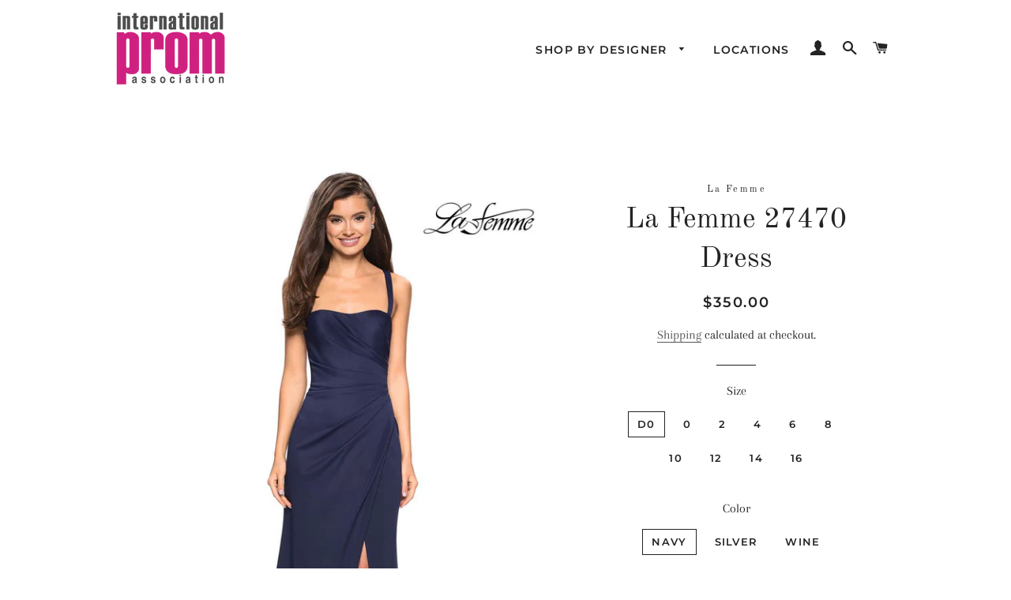

--- FILE ---
content_type: text/html; charset=utf-8
request_url: https://internationalprom.com/products/la-femme-27470-dress
body_size: 33589
content:
<!doctype html>
<html class="no-js" lang="en">
<head>

  <!-- Basic page needs ================================================== -->
  <meta charset="utf-8">
  <meta http-equiv="X-UA-Compatible" content="IE=edge,chrome=1">

  
    <link rel="shortcut icon" href="//internationalprom.com/cdn/shop/files/favicon-32x32_32x32.png?v=1677355947" type="image/png" />
  

  <!-- Title and description ================================================== -->
  

  <!-- Avada Size Chart Script -->
 
 <script src="//internationalprom.com/cdn/shop/t/2/assets/size-chart-data.js?v=179133686739276751821629396213" defer="defer"></script>

<script>const AVADA_SC_LAST_UPDATE = 1629310899642</script>





<script>const AVADA_SC = {};
          AVADA_SC.product = {"id":6587538767990,"title":"La Femme 27470 Dress","handle":"la-femme-27470-dress","description":"\u003ccenter\u003e\n\u003cp\u003eLa Femme 27470\u003c\/p\u003e\n\u003cp\u003eColors: Navy, Silver, Wine\u003c\/p\u003e\n\u003cp\u003eSizes: D0, 0, 2, 4, 6, 8, 10, 12, 14, 16\u003c\/p\u003e\n\u003c\/center\u003e","published_at":"2021-07-28T17:37:31-04:00","created_at":"2021-07-28T17:37:35-04:00","vendor":"La Femme","type":"Prom Dresses","tags":["Blue Dresses","Formal Dresses","Homecoming Dresses","La Femme Dresses","Long Dresses","meta-size-chart-la-femme-dresses-size-guide","Party Dresses","Prom Dresses","Red Dresses","Sexy and Sleek Dresses","Silver Dresses","Straight Dresses","Sweetheart Neckline Dresses"],"price":35000,"price_min":35000,"price_max":35000,"available":true,"price_varies":false,"compare_at_price":null,"compare_at_price_min":0,"compare_at_price_max":0,"compare_at_price_varies":false,"variants":[{"id":39389537697910,"title":"D0 \/ Navy","option1":"D0","option2":"Navy","option3":null,"sku":"27470","requires_shipping":true,"taxable":true,"featured_image":null,"available":true,"name":"La Femme 27470 Dress - D0 \/ Navy","public_title":"D0 \/ Navy","options":["D0","Navy"],"price":35000,"weight":1814,"compare_at_price":null,"inventory_management":"shopify","barcode":"","requires_selling_plan":false,"selling_plan_allocations":[]},{"id":39389537730678,"title":"D0 \/ Silver","option1":"D0","option2":"Silver","option3":null,"sku":"27471","requires_shipping":true,"taxable":true,"featured_image":null,"available":true,"name":"La Femme 27470 Dress - D0 \/ Silver","public_title":"D0 \/ Silver","options":["D0","Silver"],"price":35000,"weight":1814,"compare_at_price":null,"inventory_management":"shopify","barcode":"","requires_selling_plan":false,"selling_plan_allocations":[]},{"id":39389537763446,"title":"D0 \/ Wine","option1":"D0","option2":"Wine","option3":null,"sku":"27472","requires_shipping":true,"taxable":true,"featured_image":null,"available":true,"name":"La Femme 27470 Dress - D0 \/ Wine","public_title":"D0 \/ Wine","options":["D0","Wine"],"price":35000,"weight":1814,"compare_at_price":null,"inventory_management":"shopify","barcode":"","requires_selling_plan":false,"selling_plan_allocations":[]},{"id":39389537796214,"title":"0 \/ Navy","option1":"0","option2":"Navy","option3":null,"sku":"27473","requires_shipping":true,"taxable":true,"featured_image":null,"available":true,"name":"La Femme 27470 Dress - 0 \/ Navy","public_title":"0 \/ Navy","options":["0","Navy"],"price":35000,"weight":1814,"compare_at_price":null,"inventory_management":"shopify","barcode":"","requires_selling_plan":false,"selling_plan_allocations":[]},{"id":39389537828982,"title":"0 \/ Silver","option1":"0","option2":"Silver","option3":null,"sku":"27474","requires_shipping":true,"taxable":true,"featured_image":null,"available":true,"name":"La Femme 27470 Dress - 0 \/ Silver","public_title":"0 \/ Silver","options":["0","Silver"],"price":35000,"weight":1814,"compare_at_price":null,"inventory_management":"shopify","barcode":"","requires_selling_plan":false,"selling_plan_allocations":[]},{"id":39389537861750,"title":"0 \/ Wine","option1":"0","option2":"Wine","option3":null,"sku":"27475","requires_shipping":true,"taxable":true,"featured_image":null,"available":true,"name":"La Femme 27470 Dress - 0 \/ Wine","public_title":"0 \/ Wine","options":["0","Wine"],"price":35000,"weight":1814,"compare_at_price":null,"inventory_management":"shopify","barcode":"","requires_selling_plan":false,"selling_plan_allocations":[]},{"id":39389537894518,"title":"2 \/ Navy","option1":"2","option2":"Navy","option3":null,"sku":"27476","requires_shipping":true,"taxable":true,"featured_image":null,"available":true,"name":"La Femme 27470 Dress - 2 \/ Navy","public_title":"2 \/ Navy","options":["2","Navy"],"price":35000,"weight":1814,"compare_at_price":null,"inventory_management":"shopify","barcode":"","requires_selling_plan":false,"selling_plan_allocations":[]},{"id":39389537927286,"title":"2 \/ Silver","option1":"2","option2":"Silver","option3":null,"sku":"27477","requires_shipping":true,"taxable":true,"featured_image":null,"available":true,"name":"La Femme 27470 Dress - 2 \/ Silver","public_title":"2 \/ Silver","options":["2","Silver"],"price":35000,"weight":1814,"compare_at_price":null,"inventory_management":"shopify","barcode":"","requires_selling_plan":false,"selling_plan_allocations":[]},{"id":39389537960054,"title":"2 \/ Wine","option1":"2","option2":"Wine","option3":null,"sku":"27478","requires_shipping":true,"taxable":true,"featured_image":null,"available":true,"name":"La Femme 27470 Dress - 2 \/ Wine","public_title":"2 \/ Wine","options":["2","Wine"],"price":35000,"weight":1814,"compare_at_price":null,"inventory_management":"shopify","barcode":"","requires_selling_plan":false,"selling_plan_allocations":[]},{"id":39389537992822,"title":"4 \/ Navy","option1":"4","option2":"Navy","option3":null,"sku":"27479","requires_shipping":true,"taxable":true,"featured_image":null,"available":true,"name":"La Femme 27470 Dress - 4 \/ Navy","public_title":"4 \/ Navy","options":["4","Navy"],"price":35000,"weight":1814,"compare_at_price":null,"inventory_management":"shopify","barcode":"","requires_selling_plan":false,"selling_plan_allocations":[]},{"id":39389538025590,"title":"4 \/ Silver","option1":"4","option2":"Silver","option3":null,"sku":"27480","requires_shipping":true,"taxable":true,"featured_image":null,"available":true,"name":"La Femme 27470 Dress - 4 \/ Silver","public_title":"4 \/ Silver","options":["4","Silver"],"price":35000,"weight":1814,"compare_at_price":null,"inventory_management":"shopify","barcode":"","requires_selling_plan":false,"selling_plan_allocations":[]},{"id":39389538058358,"title":"4 \/ Wine","option1":"4","option2":"Wine","option3":null,"sku":"27481","requires_shipping":true,"taxable":true,"featured_image":null,"available":true,"name":"La Femme 27470 Dress - 4 \/ Wine","public_title":"4 \/ Wine","options":["4","Wine"],"price":35000,"weight":1814,"compare_at_price":null,"inventory_management":"shopify","barcode":"","requires_selling_plan":false,"selling_plan_allocations":[]},{"id":39389538091126,"title":"6 \/ Navy","option1":"6","option2":"Navy","option3":null,"sku":"27482","requires_shipping":true,"taxable":true,"featured_image":null,"available":true,"name":"La Femme 27470 Dress - 6 \/ Navy","public_title":"6 \/ Navy","options":["6","Navy"],"price":35000,"weight":1814,"compare_at_price":null,"inventory_management":"shopify","barcode":"","requires_selling_plan":false,"selling_plan_allocations":[]},{"id":39389538123894,"title":"6 \/ Silver","option1":"6","option2":"Silver","option3":null,"sku":"27483","requires_shipping":true,"taxable":true,"featured_image":null,"available":true,"name":"La Femme 27470 Dress - 6 \/ Silver","public_title":"6 \/ Silver","options":["6","Silver"],"price":35000,"weight":1814,"compare_at_price":null,"inventory_management":"shopify","barcode":"","requires_selling_plan":false,"selling_plan_allocations":[]},{"id":39389538156662,"title":"6 \/ Wine","option1":"6","option2":"Wine","option3":null,"sku":"27484","requires_shipping":true,"taxable":true,"featured_image":null,"available":true,"name":"La Femme 27470 Dress - 6 \/ Wine","public_title":"6 \/ Wine","options":["6","Wine"],"price":35000,"weight":1814,"compare_at_price":null,"inventory_management":"shopify","barcode":"","requires_selling_plan":false,"selling_plan_allocations":[]},{"id":39389538189430,"title":"8 \/ Navy","option1":"8","option2":"Navy","option3":null,"sku":"27485","requires_shipping":true,"taxable":true,"featured_image":null,"available":true,"name":"La Femme 27470 Dress - 8 \/ Navy","public_title":"8 \/ Navy","options":["8","Navy"],"price":35000,"weight":1814,"compare_at_price":null,"inventory_management":"shopify","barcode":"","requires_selling_plan":false,"selling_plan_allocations":[]},{"id":39389538222198,"title":"8 \/ Silver","option1":"8","option2":"Silver","option3":null,"sku":"27486","requires_shipping":true,"taxable":true,"featured_image":null,"available":true,"name":"La Femme 27470 Dress - 8 \/ Silver","public_title":"8 \/ Silver","options":["8","Silver"],"price":35000,"weight":1814,"compare_at_price":null,"inventory_management":"shopify","barcode":"","requires_selling_plan":false,"selling_plan_allocations":[]},{"id":39389538254966,"title":"8 \/ Wine","option1":"8","option2":"Wine","option3":null,"sku":"27487","requires_shipping":true,"taxable":true,"featured_image":null,"available":true,"name":"La Femme 27470 Dress - 8 \/ Wine","public_title":"8 \/ Wine","options":["8","Wine"],"price":35000,"weight":1814,"compare_at_price":null,"inventory_management":"shopify","barcode":"","requires_selling_plan":false,"selling_plan_allocations":[]},{"id":39389538287734,"title":"10 \/ Navy","option1":"10","option2":"Navy","option3":null,"sku":"27488","requires_shipping":true,"taxable":true,"featured_image":null,"available":true,"name":"La Femme 27470 Dress - 10 \/ Navy","public_title":"10 \/ Navy","options":["10","Navy"],"price":35000,"weight":1814,"compare_at_price":null,"inventory_management":"shopify","barcode":"","requires_selling_plan":false,"selling_plan_allocations":[]},{"id":39389538320502,"title":"10 \/ Silver","option1":"10","option2":"Silver","option3":null,"sku":"27489","requires_shipping":true,"taxable":true,"featured_image":null,"available":true,"name":"La Femme 27470 Dress - 10 \/ Silver","public_title":"10 \/ Silver","options":["10","Silver"],"price":35000,"weight":1814,"compare_at_price":null,"inventory_management":"shopify","barcode":"","requires_selling_plan":false,"selling_plan_allocations":[]},{"id":39389538353270,"title":"10 \/ Wine","option1":"10","option2":"Wine","option3":null,"sku":"27490","requires_shipping":true,"taxable":true,"featured_image":null,"available":true,"name":"La Femme 27470 Dress - 10 \/ Wine","public_title":"10 \/ Wine","options":["10","Wine"],"price":35000,"weight":1814,"compare_at_price":null,"inventory_management":"shopify","barcode":"","requires_selling_plan":false,"selling_plan_allocations":[]},{"id":39389538418806,"title":"12 \/ Navy","option1":"12","option2":"Navy","option3":null,"sku":"27491","requires_shipping":true,"taxable":true,"featured_image":null,"available":true,"name":"La Femme 27470 Dress - 12 \/ Navy","public_title":"12 \/ Navy","options":["12","Navy"],"price":35000,"weight":1814,"compare_at_price":null,"inventory_management":"shopify","barcode":"","requires_selling_plan":false,"selling_plan_allocations":[]},{"id":39389538484342,"title":"12 \/ Silver","option1":"12","option2":"Silver","option3":null,"sku":"27492","requires_shipping":true,"taxable":true,"featured_image":null,"available":true,"name":"La Femme 27470 Dress - 12 \/ Silver","public_title":"12 \/ Silver","options":["12","Silver"],"price":35000,"weight":1814,"compare_at_price":null,"inventory_management":"shopify","barcode":"","requires_selling_plan":false,"selling_plan_allocations":[]},{"id":39389538549878,"title":"12 \/ Wine","option1":"12","option2":"Wine","option3":null,"sku":"27493","requires_shipping":true,"taxable":true,"featured_image":null,"available":true,"name":"La Femme 27470 Dress - 12 \/ Wine","public_title":"12 \/ Wine","options":["12","Wine"],"price":35000,"weight":1814,"compare_at_price":null,"inventory_management":"shopify","barcode":"","requires_selling_plan":false,"selling_plan_allocations":[]},{"id":39389538615414,"title":"14 \/ Navy","option1":"14","option2":"Navy","option3":null,"sku":"27494","requires_shipping":true,"taxable":true,"featured_image":null,"available":true,"name":"La Femme 27470 Dress - 14 \/ Navy","public_title":"14 \/ Navy","options":["14","Navy"],"price":35000,"weight":1814,"compare_at_price":null,"inventory_management":"shopify","barcode":"","requires_selling_plan":false,"selling_plan_allocations":[]},{"id":39389538680950,"title":"14 \/ Silver","option1":"14","option2":"Silver","option3":null,"sku":"27495","requires_shipping":true,"taxable":true,"featured_image":null,"available":true,"name":"La Femme 27470 Dress - 14 \/ Silver","public_title":"14 \/ Silver","options":["14","Silver"],"price":35000,"weight":1814,"compare_at_price":null,"inventory_management":"shopify","barcode":"","requires_selling_plan":false,"selling_plan_allocations":[]},{"id":39389538746486,"title":"14 \/ Wine","option1":"14","option2":"Wine","option3":null,"sku":"27496","requires_shipping":true,"taxable":true,"featured_image":null,"available":true,"name":"La Femme 27470 Dress - 14 \/ Wine","public_title":"14 \/ Wine","options":["14","Wine"],"price":35000,"weight":1814,"compare_at_price":null,"inventory_management":"shopify","barcode":"","requires_selling_plan":false,"selling_plan_allocations":[]},{"id":39389538812022,"title":"16 \/ Navy","option1":"16","option2":"Navy","option3":null,"sku":"27497","requires_shipping":true,"taxable":true,"featured_image":null,"available":true,"name":"La Femme 27470 Dress - 16 \/ Navy","public_title":"16 \/ Navy","options":["16","Navy"],"price":35000,"weight":1814,"compare_at_price":null,"inventory_management":"shopify","barcode":"","requires_selling_plan":false,"selling_plan_allocations":[]},{"id":39389538877558,"title":"16 \/ Silver","option1":"16","option2":"Silver","option3":null,"sku":"27498","requires_shipping":true,"taxable":true,"featured_image":null,"available":true,"name":"La Femme 27470 Dress - 16 \/ Silver","public_title":"16 \/ Silver","options":["16","Silver"],"price":35000,"weight":1814,"compare_at_price":null,"inventory_management":"shopify","barcode":"","requires_selling_plan":false,"selling_plan_allocations":[]},{"id":39389538910326,"title":"16 \/ Wine","option1":"16","option2":"Wine","option3":null,"sku":"27499","requires_shipping":true,"taxable":true,"featured_image":null,"available":true,"name":"La Femme 27470 Dress - 16 \/ Wine","public_title":"16 \/ Wine","options":["16","Wine"],"price":35000,"weight":1814,"compare_at_price":null,"inventory_management":"shopify","barcode":"","requires_selling_plan":false,"selling_plan_allocations":[]}],"images":["\/\/internationalprom.com\/cdn\/shop\/products\/la-femme-27470_navy_f-prom-dresses.jpg?v=1627508255","\/\/internationalprom.com\/cdn\/shop\/products\/la-femme-27470_navy_b-prom-dresses.jpg?v=1627508256","\/\/internationalprom.com\/cdn\/shop\/products\/la-femme-27470_silver_f-prom-dresses.jpg?v=1627508256","\/\/internationalprom.com\/cdn\/shop\/products\/la-femme-27470_wine_f2-prom-dresses.jpg?v=1627508256"],"featured_image":"\/\/internationalprom.com\/cdn\/shop\/products\/la-femme-27470_navy_f-prom-dresses.jpg?v=1627508255","options":["Size","Color"],"media":[{"alt":"La Femme 27470 dress images in these colors: Navy, Silver, Wine.","id":20664974409846,"position":1,"preview_image":{"aspect_ratio":0.667,"height":1500,"width":1000,"src":"\/\/internationalprom.com\/cdn\/shop\/products\/la-femme-27470_navy_f-prom-dresses.jpg?v=1627508255"},"aspect_ratio":0.667,"height":1500,"media_type":"image","src":"\/\/internationalprom.com\/cdn\/shop\/products\/la-femme-27470_navy_f-prom-dresses.jpg?v=1627508255","width":1000},{"alt":"La Femme 27470 dress images in these colors: Navy, Silver, Wine.","id":20664974442614,"position":2,"preview_image":{"aspect_ratio":0.667,"height":1500,"width":1000,"src":"\/\/internationalprom.com\/cdn\/shop\/products\/la-femme-27470_navy_b-prom-dresses.jpg?v=1627508256"},"aspect_ratio":0.667,"height":1500,"media_type":"image","src":"\/\/internationalprom.com\/cdn\/shop\/products\/la-femme-27470_navy_b-prom-dresses.jpg?v=1627508256","width":1000},{"alt":"La Femme 27470 dress images in these colors: Navy, Silver, Wine.","id":20664974475382,"position":3,"preview_image":{"aspect_ratio":0.667,"height":1500,"width":1000,"src":"\/\/internationalprom.com\/cdn\/shop\/products\/la-femme-27470_silver_f-prom-dresses.jpg?v=1627508256"},"aspect_ratio":0.667,"height":1500,"media_type":"image","src":"\/\/internationalprom.com\/cdn\/shop\/products\/la-femme-27470_silver_f-prom-dresses.jpg?v=1627508256","width":1000},{"alt":"La Femme 27470 dress images in these colors: Navy, Silver, Wine.","id":20664974508150,"position":4,"preview_image":{"aspect_ratio":0.652,"height":1500,"width":978,"src":"\/\/internationalprom.com\/cdn\/shop\/products\/la-femme-27470_wine_f2-prom-dresses.jpg?v=1627508256"},"aspect_ratio":0.652,"height":1500,"media_type":"image","src":"\/\/internationalprom.com\/cdn\/shop\/products\/la-femme-27470_wine_f2-prom-dresses.jpg?v=1627508256","width":978}],"requires_selling_plan":false,"selling_plan_groups":[],"content":"\u003ccenter\u003e\n\u003cp\u003eLa Femme 27470\u003c\/p\u003e\n\u003cp\u003eColors: Navy, Silver, Wine\u003c\/p\u003e\n\u003cp\u003eSizes: D0, 0, 2, 4, 6, 8, 10, 12, 14, 16\u003c\/p\u003e\n\u003c\/center\u003e"};
          AVADA_SC.template = "product";
          AVADA_SC.collections = [];
          AVADA_SC.collections.push("")
          
          AVADA_SC.collections.push("264688861302");
          
          AVADA_SC.collections.push("264689188982");
          
          AVADA_SC.collections.push("266544152694");
          
          AVADA_SC.collections.push("264690532470");
          
          AVADA_SC.collections.push("264689844342");
          
          AVADA_SC.collections.push("264689451126");
          
          AVADA_SC.collections.push("264690303094");
          
          AVADA_SC.collections.push("264689713270");
          
          AVADA_SC.collections.push("264689746038");
          
          AVADA_SC.collections.push("264690139254");
          
          AVADA_SC.collections.push("264690204790");
          
  </script>
  <!-- /Avada Size Chart Script -->

<title>
  La Femme 27470 Dress | La Femme Prom Dresses &ndash; InternationalProm.com
  </title>

  
  <meta name="description" content="La Femme 27470 in Navy, Silver, Wine. Shop with confidence at Authorized International Prom Association Retailers.">
  

  <!-- Helpers ================================================== -->
  <!-- /snippets/social-meta-tags.liquid -->




<meta property="og:site_name" content="InternationalProm.com">
<meta property="og:url" content="https://internationalprom.com/products/la-femme-27470-dress">
<meta property="og:title" content="La Femme 27470 Dress">
<meta property="og:type" content="product">
<meta property="og:description" content="La Femme 27470 in Navy, Silver, Wine. Shop with confidence at Authorized International Prom Association Retailers.">

  <meta property="og:price:amount" content="350.00">
  <meta property="og:price:currency" content="USD">

<meta property="og:image" content="http://internationalprom.com/cdn/shop/products/la-femme-27470_navy_f-prom-dresses_1200x1200.jpg?v=1627508255"><meta property="og:image" content="http://internationalprom.com/cdn/shop/products/la-femme-27470_navy_b-prom-dresses_1200x1200.jpg?v=1627508256"><meta property="og:image" content="http://internationalprom.com/cdn/shop/products/la-femme-27470_silver_f-prom-dresses_1200x1200.jpg?v=1627508256">
<meta property="og:image:secure_url" content="https://internationalprom.com/cdn/shop/products/la-femme-27470_navy_f-prom-dresses_1200x1200.jpg?v=1627508255"><meta property="og:image:secure_url" content="https://internationalprom.com/cdn/shop/products/la-femme-27470_navy_b-prom-dresses_1200x1200.jpg?v=1627508256"><meta property="og:image:secure_url" content="https://internationalprom.com/cdn/shop/products/la-femme-27470_silver_f-prom-dresses_1200x1200.jpg?v=1627508256">


<meta name="twitter:card" content="summary_large_image">
<meta name="twitter:title" content="La Femme 27470 Dress">
<meta name="twitter:description" content="La Femme 27470 in Navy, Silver, Wine. Shop with confidence at Authorized International Prom Association Retailers.">

  <link rel="canonical" href="https://internationalprom.com/products/la-femme-27470-dress">
  <meta name="viewport" content="width=device-width,initial-scale=1,shrink-to-fit=no">
  <meta name="theme-color" content="#1c1d1d">

  <!-- CSS ================================================== -->
  <link href="//internationalprom.com/cdn/shop/t/2/assets/timber.scss.css?v=84608780575140872611759259322" rel="stylesheet" type="text/css" media="all" />
  <link href="//internationalprom.com/cdn/shop/t/2/assets/theme.scss.css?v=132199620084318093021759259322" rel="stylesheet" type="text/css" media="all" />

  <!-- Sections ================================================== -->
  <script>
    window.theme = window.theme || {};
    theme.strings = {
      zoomClose: "Close (Esc)",
      zoomPrev: "Previous (Left arrow key)",
      zoomNext: "Next (Right arrow key)",
      moneyFormat: "${{amount}}",
      addressError: "Error looking up that address",
      addressNoResults: "No results for that address",
      addressQueryLimit: "You have exceeded the Google API usage limit. Consider upgrading to a \u003ca href=\"https:\/\/developers.google.com\/maps\/premium\/usage-limits\"\u003ePremium Plan\u003c\/a\u003e.",
      authError: "There was a problem authenticating your Google Maps account.",
      cartEmpty: "Your cart is currently empty.",
      cartCookie: "Enable cookies to use the shopping cart",
      cartSavings: "You're saving [savings]"
    };
    theme.settings = {
      cartType: "drawer",
      gridType: "collage"
    };
  </script>

  <script src="//internationalprom.com/cdn/shop/t/2/assets/jquery-2.2.3.min.js?v=58211863146907186831567610972" type="text/javascript"></script>

  <script src="//internationalprom.com/cdn/shop/t/2/assets/lazysizes.min.js?v=155223123402716617051567610973" async="async"></script>

  <script src="//internationalprom.com/cdn/shop/t/2/assets/theme.js?v=106481176913890335271567610982" defer="defer"></script>

  <!-- Header hook for plugins ================================================== -->
  <script>window.performance && window.performance.mark && window.performance.mark('shopify.content_for_header.start');</script><meta name="facebook-domain-verification" content="twelftl66kjxurcys1c0137cjvwogd">
<meta name="google-site-verification" content="Os_nZjW1VLFVsmypZF51Ts5iGkFIxQY1-G4uTCDONvA">
<meta id="shopify-digital-wallet" name="shopify-digital-wallet" content="/12113477694/digital_wallets/dialog">
<meta name="shopify-checkout-api-token" content="6a659b0888098920b51b89c6ee360767">
<link rel="alternate" type="application/json+oembed" href="https://internationalprom.com/products/la-femme-27470-dress.oembed">
<script async="async" src="/checkouts/internal/preloads.js?locale=en-US"></script>
<link rel="preconnect" href="https://shop.app" crossorigin="anonymous">
<script async="async" src="https://shop.app/checkouts/internal/preloads.js?locale=en-US&shop_id=12113477694" crossorigin="anonymous"></script>
<script id="apple-pay-shop-capabilities" type="application/json">{"shopId":12113477694,"countryCode":"US","currencyCode":"USD","merchantCapabilities":["supports3DS"],"merchantId":"gid:\/\/shopify\/Shop\/12113477694","merchantName":"InternationalProm.com","requiredBillingContactFields":["postalAddress","email","phone"],"requiredShippingContactFields":["postalAddress","email","phone"],"shippingType":"shipping","supportedNetworks":["visa","masterCard","amex","discover","elo","jcb"],"total":{"type":"pending","label":"InternationalProm.com","amount":"1.00"},"shopifyPaymentsEnabled":true,"supportsSubscriptions":true}</script>
<script id="shopify-features" type="application/json">{"accessToken":"6a659b0888098920b51b89c6ee360767","betas":["rich-media-storefront-analytics"],"domain":"internationalprom.com","predictiveSearch":true,"shopId":12113477694,"locale":"en"}</script>
<script>var Shopify = Shopify || {};
Shopify.shop = "promplace-com.myshopify.com";
Shopify.locale = "en";
Shopify.currency = {"active":"USD","rate":"1.0"};
Shopify.country = "US";
Shopify.theme = {"name":"Brooklyn","id":51057066046,"schema_name":"Brooklyn","schema_version":"13.1.3","theme_store_id":730,"role":"main"};
Shopify.theme.handle = "null";
Shopify.theme.style = {"id":null,"handle":null};
Shopify.cdnHost = "internationalprom.com/cdn";
Shopify.routes = Shopify.routes || {};
Shopify.routes.root = "/";</script>
<script type="module">!function(o){(o.Shopify=o.Shopify||{}).modules=!0}(window);</script>
<script>!function(o){function n(){var o=[];function n(){o.push(Array.prototype.slice.apply(arguments))}return n.q=o,n}var t=o.Shopify=o.Shopify||{};t.loadFeatures=n(),t.autoloadFeatures=n()}(window);</script>
<script>
  window.ShopifyPay = window.ShopifyPay || {};
  window.ShopifyPay.apiHost = "shop.app\/pay";
  window.ShopifyPay.redirectState = null;
</script>
<script id="shop-js-analytics" type="application/json">{"pageType":"product"}</script>
<script defer="defer" async type="module" src="//internationalprom.com/cdn/shopifycloud/shop-js/modules/v2/client.init-shop-cart-sync_dlpDe4U9.en.esm.js"></script>
<script defer="defer" async type="module" src="//internationalprom.com/cdn/shopifycloud/shop-js/modules/v2/chunk.common_FunKbpTJ.esm.js"></script>
<script type="module">
  await import("//internationalprom.com/cdn/shopifycloud/shop-js/modules/v2/client.init-shop-cart-sync_dlpDe4U9.en.esm.js");
await import("//internationalprom.com/cdn/shopifycloud/shop-js/modules/v2/chunk.common_FunKbpTJ.esm.js");

  window.Shopify.SignInWithShop?.initShopCartSync?.({"fedCMEnabled":true,"windoidEnabled":true});

</script>
<script>
  window.Shopify = window.Shopify || {};
  if (!window.Shopify.featureAssets) window.Shopify.featureAssets = {};
  window.Shopify.featureAssets['shop-js'] = {"shop-cart-sync":["modules/v2/client.shop-cart-sync_DIWHqfTk.en.esm.js","modules/v2/chunk.common_FunKbpTJ.esm.js"],"init-fed-cm":["modules/v2/client.init-fed-cm_CmNkGb1A.en.esm.js","modules/v2/chunk.common_FunKbpTJ.esm.js"],"shop-button":["modules/v2/client.shop-button_Dpfxl9vG.en.esm.js","modules/v2/chunk.common_FunKbpTJ.esm.js"],"shop-cash-offers":["modules/v2/client.shop-cash-offers_CtPYbIPM.en.esm.js","modules/v2/chunk.common_FunKbpTJ.esm.js","modules/v2/chunk.modal_n1zSoh3t.esm.js"],"init-windoid":["modules/v2/client.init-windoid_V_O5I0mt.en.esm.js","modules/v2/chunk.common_FunKbpTJ.esm.js"],"shop-toast-manager":["modules/v2/client.shop-toast-manager_p8J9W8kY.en.esm.js","modules/v2/chunk.common_FunKbpTJ.esm.js"],"init-shop-email-lookup-coordinator":["modules/v2/client.init-shop-email-lookup-coordinator_DUdFDmvK.en.esm.js","modules/v2/chunk.common_FunKbpTJ.esm.js"],"init-shop-cart-sync":["modules/v2/client.init-shop-cart-sync_dlpDe4U9.en.esm.js","modules/v2/chunk.common_FunKbpTJ.esm.js"],"pay-button":["modules/v2/client.pay-button_x_P2fRzB.en.esm.js","modules/v2/chunk.common_FunKbpTJ.esm.js"],"shop-login-button":["modules/v2/client.shop-login-button_C3-NmE42.en.esm.js","modules/v2/chunk.common_FunKbpTJ.esm.js","modules/v2/chunk.modal_n1zSoh3t.esm.js"],"avatar":["modules/v2/client.avatar_BTnouDA3.en.esm.js"],"init-shop-for-new-customer-accounts":["modules/v2/client.init-shop-for-new-customer-accounts_aeWumpsw.en.esm.js","modules/v2/client.shop-login-button_C3-NmE42.en.esm.js","modules/v2/chunk.common_FunKbpTJ.esm.js","modules/v2/chunk.modal_n1zSoh3t.esm.js"],"init-customer-accounts-sign-up":["modules/v2/client.init-customer-accounts-sign-up_CRLhpYdY.en.esm.js","modules/v2/client.shop-login-button_C3-NmE42.en.esm.js","modules/v2/chunk.common_FunKbpTJ.esm.js","modules/v2/chunk.modal_n1zSoh3t.esm.js"],"checkout-modal":["modules/v2/client.checkout-modal_EOl6FxyC.en.esm.js","modules/v2/chunk.common_FunKbpTJ.esm.js","modules/v2/chunk.modal_n1zSoh3t.esm.js"],"init-customer-accounts":["modules/v2/client.init-customer-accounts_BkuyBVsz.en.esm.js","modules/v2/client.shop-login-button_C3-NmE42.en.esm.js","modules/v2/chunk.common_FunKbpTJ.esm.js","modules/v2/chunk.modal_n1zSoh3t.esm.js"],"shop-follow-button":["modules/v2/client.shop-follow-button_DDNA7Aw9.en.esm.js","modules/v2/chunk.common_FunKbpTJ.esm.js","modules/v2/chunk.modal_n1zSoh3t.esm.js"],"lead-capture":["modules/v2/client.lead-capture_LZVhB0lN.en.esm.js","modules/v2/chunk.common_FunKbpTJ.esm.js","modules/v2/chunk.modal_n1zSoh3t.esm.js"],"shop-login":["modules/v2/client.shop-login_D4d_T_FR.en.esm.js","modules/v2/chunk.common_FunKbpTJ.esm.js","modules/v2/chunk.modal_n1zSoh3t.esm.js"],"payment-terms":["modules/v2/client.payment-terms_g-geHK5T.en.esm.js","modules/v2/chunk.common_FunKbpTJ.esm.js","modules/v2/chunk.modal_n1zSoh3t.esm.js"]};
</script>
<script>(function() {
  var isLoaded = false;
  function asyncLoad() {
    if (isLoaded) return;
    isLoaded = true;
    var urls = ["https:\/\/node1.itoris.com\/dpo\/storefront\/include.js?shop=promplace-com.myshopify.com","https:\/\/sizechart.apps.avada.io\/scripttag\/avada-size-chart.min.js?shop=promplace-com.myshopify.com","https:\/\/instafeed.nfcube.com\/cdn\/1e1a20627d13d539f9c5d7b47fc8ab78.js?shop=promplace-com.myshopify.com"];
    for (var i = 0; i < urls.length; i++) {
      var s = document.createElement('script');
      s.type = 'text/javascript';
      s.async = true;
      s.src = urls[i];
      var x = document.getElementsByTagName('script')[0];
      x.parentNode.insertBefore(s, x);
    }
  };
  if(window.attachEvent) {
    window.attachEvent('onload', asyncLoad);
  } else {
    window.addEventListener('load', asyncLoad, false);
  }
})();</script>
<script id="__st">var __st={"a":12113477694,"offset":-18000,"reqid":"80658db4-1145-4197-916f-076d761cf24b-1765452609","pageurl":"internationalprom.com\/products\/la-femme-27470-dress","u":"8cd1cb706977","p":"product","rtyp":"product","rid":6587538767990};</script>
<script>window.ShopifyPaypalV4VisibilityTracking = true;</script>
<script id="captcha-bootstrap">!function(){'use strict';const t='contact',e='account',n='new_comment',o=[[t,t],['blogs',n],['comments',n],[t,'customer']],c=[[e,'customer_login'],[e,'guest_login'],[e,'recover_customer_password'],[e,'create_customer']],r=t=>t.map((([t,e])=>`form[action*='/${t}']:not([data-nocaptcha='true']) input[name='form_type'][value='${e}']`)).join(','),a=t=>()=>t?[...document.querySelectorAll(t)].map((t=>t.form)):[];function s(){const t=[...o],e=r(t);return a(e)}const i='password',u='form_key',d=['recaptcha-v3-token','g-recaptcha-response','h-captcha-response',i],f=()=>{try{return window.sessionStorage}catch{return}},m='__shopify_v',_=t=>t.elements[u];function p(t,e,n=!1){try{const o=window.sessionStorage,c=JSON.parse(o.getItem(e)),{data:r}=function(t){const{data:e,action:n}=t;return t[m]||n?{data:e,action:n}:{data:t,action:n}}(c);for(const[e,n]of Object.entries(r))t.elements[e]&&(t.elements[e].value=n);n&&o.removeItem(e)}catch(o){console.error('form repopulation failed',{error:o})}}const l='form_type',E='cptcha';function T(t){t.dataset[E]=!0}const w=window,h=w.document,L='Shopify',v='ce_forms',y='captcha';let A=!1;((t,e)=>{const n=(g='f06e6c50-85a8-45c8-87d0-21a2b65856fe',I='https://cdn.shopify.com/shopifycloud/storefront-forms-hcaptcha/ce_storefront_forms_captcha_hcaptcha.v1.5.2.iife.js',D={infoText:'Protected by hCaptcha',privacyText:'Privacy',termsText:'Terms'},(t,e,n)=>{const o=w[L][v],c=o.bindForm;if(c)return c(t,g,e,D).then(n);var r;o.q.push([[t,g,e,D],n]),r=I,A||(h.body.append(Object.assign(h.createElement('script'),{id:'captcha-provider',async:!0,src:r})),A=!0)});var g,I,D;w[L]=w[L]||{},w[L][v]=w[L][v]||{},w[L][v].q=[],w[L][y]=w[L][y]||{},w[L][y].protect=function(t,e){n(t,void 0,e),T(t)},Object.freeze(w[L][y]),function(t,e,n,w,h,L){const[v,y,A,g]=function(t,e,n){const i=e?o:[],u=t?c:[],d=[...i,...u],f=r(d),m=r(i),_=r(d.filter((([t,e])=>n.includes(e))));return[a(f),a(m),a(_),s()]}(w,h,L),I=t=>{const e=t.target;return e instanceof HTMLFormElement?e:e&&e.form},D=t=>v().includes(t);t.addEventListener('submit',(t=>{const e=I(t);if(!e)return;const n=D(e)&&!e.dataset.hcaptchaBound&&!e.dataset.recaptchaBound,o=_(e),c=g().includes(e)&&(!o||!o.value);(n||c)&&t.preventDefault(),c&&!n&&(function(t){try{if(!f())return;!function(t){const e=f();if(!e)return;const n=_(t);if(!n)return;const o=n.value;o&&e.removeItem(o)}(t);const e=Array.from(Array(32),(()=>Math.random().toString(36)[2])).join('');!function(t,e){_(t)||t.append(Object.assign(document.createElement('input'),{type:'hidden',name:u})),t.elements[u].value=e}(t,e),function(t,e){const n=f();if(!n)return;const o=[...t.querySelectorAll(`input[type='${i}']`)].map((({name:t})=>t)),c=[...d,...o],r={};for(const[a,s]of new FormData(t).entries())c.includes(a)||(r[a]=s);n.setItem(e,JSON.stringify({[m]:1,action:t.action,data:r}))}(t,e)}catch(e){console.error('failed to persist form',e)}}(e),e.submit())}));const S=(t,e)=>{t&&!t.dataset[E]&&(n(t,e.some((e=>e===t))),T(t))};for(const o of['focusin','change'])t.addEventListener(o,(t=>{const e=I(t);D(e)&&S(e,y())}));const B=e.get('form_key'),M=e.get(l),P=B&&M;t.addEventListener('DOMContentLoaded',(()=>{const t=y();if(P)for(const e of t)e.elements[l].value===M&&p(e,B);[...new Set([...A(),...v().filter((t=>'true'===t.dataset.shopifyCaptcha))])].forEach((e=>S(e,t)))}))}(h,new URLSearchParams(w.location.search),n,t,e,['guest_login'])})(!0,!0)}();</script>
<script integrity="sha256-52AcMU7V7pcBOXWImdc/TAGTFKeNjmkeM1Pvks/DTgc=" data-source-attribution="shopify.loadfeatures" defer="defer" src="//internationalprom.com/cdn/shopifycloud/storefront/assets/storefront/load_feature-81c60534.js" crossorigin="anonymous"></script>
<script crossorigin="anonymous" defer="defer" src="//internationalprom.com/cdn/shopifycloud/storefront/assets/shopify_pay/storefront-65b4c6d7.js?v=20250812"></script>
<script data-source-attribution="shopify.dynamic_checkout.dynamic.init">var Shopify=Shopify||{};Shopify.PaymentButton=Shopify.PaymentButton||{isStorefrontPortableWallets:!0,init:function(){window.Shopify.PaymentButton.init=function(){};var t=document.createElement("script");t.src="https://internationalprom.com/cdn/shopifycloud/portable-wallets/latest/portable-wallets.en.js",t.type="module",document.head.appendChild(t)}};
</script>
<script data-source-attribution="shopify.dynamic_checkout.buyer_consent">
  function portableWalletsHideBuyerConsent(e){var t=document.getElementById("shopify-buyer-consent"),n=document.getElementById("shopify-subscription-policy-button");t&&n&&(t.classList.add("hidden"),t.setAttribute("aria-hidden","true"),n.removeEventListener("click",e))}function portableWalletsShowBuyerConsent(e){var t=document.getElementById("shopify-buyer-consent"),n=document.getElementById("shopify-subscription-policy-button");t&&n&&(t.classList.remove("hidden"),t.removeAttribute("aria-hidden"),n.addEventListener("click",e))}window.Shopify?.PaymentButton&&(window.Shopify.PaymentButton.hideBuyerConsent=portableWalletsHideBuyerConsent,window.Shopify.PaymentButton.showBuyerConsent=portableWalletsShowBuyerConsent);
</script>
<script data-source-attribution="shopify.dynamic_checkout.cart.bootstrap">document.addEventListener("DOMContentLoaded",(function(){function t(){return document.querySelector("shopify-accelerated-checkout-cart, shopify-accelerated-checkout")}if(t())Shopify.PaymentButton.init();else{new MutationObserver((function(e,n){t()&&(Shopify.PaymentButton.init(),n.disconnect())})).observe(document.body,{childList:!0,subtree:!0})}}));
</script>
<link id="shopify-accelerated-checkout-styles" rel="stylesheet" media="screen" href="https://internationalprom.com/cdn/shopifycloud/portable-wallets/latest/accelerated-checkout-backwards-compat.css" crossorigin="anonymous">
<style id="shopify-accelerated-checkout-cart">
        #shopify-buyer-consent {
  margin-top: 1em;
  display: inline-block;
  width: 100%;
}

#shopify-buyer-consent.hidden {
  display: none;
}

#shopify-subscription-policy-button {
  background: none;
  border: none;
  padding: 0;
  text-decoration: underline;
  font-size: inherit;
  cursor: pointer;
}

#shopify-subscription-policy-button::before {
  box-shadow: none;
}

      </style>

<script>window.performance && window.performance.mark && window.performance.mark('shopify.content_for_header.end');</script>

  <script src="//internationalprom.com/cdn/shop/t/2/assets/modernizr.min.js?v=21391054748206432451567610973" type="text/javascript"></script>

  
  

<script src="//maps.googleapis.com/maps/api/js?libraries=places&key=AIzaSyBef-NoutNLHPk94v070IQtgkYxr6S3J84" type="text/javascript"></script>
            <script> var geoson_url = "//internationalprom.com/cdn/shop/t/2/assets/storeifyapps-geojson.js?v=174850185297341158811626976849"; </script>
            <link href="//internationalprom.com/cdn/shop/t/2/assets/storeifyapps-storelocator.css?v=78212988111861340561629393136" rel="stylesheet" type="text/css" media="all" />
<!-- BEGIN app block: shopify://apps/hulk-form-builder/blocks/app-embed/b6b8dd14-356b-4725-a4ed-77232212b3c3 --><!-- BEGIN app snippet: hulkapps-formbuilder-theme-ext --><script type="text/javascript">
  
  if (typeof window.formbuilder_customer != "object") {
        window.formbuilder_customer = {}
  }

  window.hulkFormBuilder = {
    form_data: {},
    shop_data: {"shop_aeVKFMtES9ql1-EaiUo-Ig":{"shop_uuid":"aeVKFMtES9ql1-EaiUo-Ig","shop_timezone":"America\/New_York","shop_id":67164,"shop_is_after_submit_enabled":true,"shop_shopify_plan":"basic","shop_shopify_domain":"promplace-com.myshopify.com","shop_remove_watermark":false,"shop_created_at":"2022-06-18T16:39:03.161-05:00","is_skip_metafield":false,"shop_deleted":false,"shop_disabled":false}},
    settings_data: {"shop_settings":{"shop_customise_msgs":[],"default_customise_msgs":{"is_required":"is required","thank_you":"Thank you! The form was submitted successfully.","processing":"Processing...","valid_data":"Please provide valid data","valid_email":"Provide valid email format","valid_tags":"HTML Tags are not allowed","valid_phone":"Provide valid phone number","valid_captcha":"Please provide valid captcha response","valid_url":"Provide valid URL","only_number_alloud":"Provide valid number in","number_less":"must be less than","number_more":"must be more than","image_must_less":"Image must be less than 20MB","image_number":"Images allowed","image_extension":"Invalid extension! Please provide image file","error_image_upload":"Error in image upload. Please try again.","error_file_upload":"Error in file upload. Please try again.","your_response":"Your response","error_form_submit":"Error occur.Please try again after sometime.","email_submitted":"Form with this email is already submitted","invalid_email_by_zerobounce":"The email address you entered appears to be invalid. Please check it and try again.","download_file":"Download file","card_details_invalid":"Your card details are invalid","card_details":"Card details","please_enter_card_details":"Please enter card details","card_number":"Card number","exp_mm":"Exp MM","exp_yy":"Exp YY","crd_cvc":"CVV","payment_value":"Payment amount","please_enter_payment_amount":"Please enter payment amount","address1":"Address line 1","address2":"Address line 2","city":"City","province":"Province","zipcode":"Zip code","country":"Country","blocked_domain":"This form does not accept addresses from","file_must_less":"File must be less than 20MB","file_extension":"Invalid extension! Please provide file","only_file_number_alloud":"files allowed","previous":"Previous","next":"Next","must_have_a_input":"Please enter at least one field.","please_enter_required_data":"Please enter required data","atleast_one_special_char":"Include at least one special character","atleast_one_lowercase_char":"Include at least one lowercase character","atleast_one_uppercase_char":"Include at least one uppercase character","atleast_one_number":"Include at least one number","must_have_8_chars":"Must have 8 characters long","be_between_8_and_12_chars":"Be between 8 and 12 characters long","please_select":"Please Select","phone_submitted":"Form with this phone number is already submitted","user_res_parse_error":"Error while submitting the form","valid_same_values":"values must be same","product_choice_clear_selection":"Clear Selection","picture_choice_clear_selection":"Clear Selection","remove_all_for_file_image_upload":"Remove All","invalid_file_type_for_image_upload":"You can't upload files of this type.","invalid_file_type_for_signature_upload":"You can't upload files of this type.","max_files_exceeded_for_file_upload":"You can not upload any more files.","max_files_exceeded_for_image_upload":"You can not upload any more files.","file_already_exist":"File already uploaded","max_limit_exceed":"You have added the maximum number of text fields.","cancel_upload_for_file_upload":"Cancel upload","cancel_upload_for_image_upload":"Cancel upload","cancel_upload_for_signature_upload":"Cancel upload"},"shop_blocked_domains":[]}},
    features_data: {"shop_plan_features":{"shop_plan_features":["unlimited-forms","full-design-customization","export-form-submissions","multiple-recipients-for-form-submissions","multiple-admin-notifications","enable-captcha","unlimited-file-uploads","save-submitted-form-data","set-auto-response-message","conditional-logic","form-banner","save-as-draft-facility","include-user-response-in-admin-email","disable-form-submission","removing-powered-by-hulkapps","mail-platform-integration","stripe-payment-integration","pre-built-templates","create-customer-account-on-shopify","google-analytics-3-by-tracking-id","facebook-pixel-id","bing-uet-pixel-id","advanced-js","advanced-css","api-available","customize-form-message","hidden-field","restrict-from-submissions-per-one-user","utm-tracking","ratings","privacy-notices","heading","paragraph","shopify-flow-trigger","domain-setup","block-domain","address","html-code","form-schedule","after-submit-script","customize-form-scrolling","on-form-submission-record-the-referrer-url","password","duplicate-the-forms","include-user-response-in-auto-responder-email","elements-add-ons","admin-and-auto-responder-email-with-tokens","email-export","premium-support","google-analytics-4-by-measurement-id","google-ads-for-tracking-conversion","validation-field","file-upload","load_form_as_popup","advanced_conditional_logic"]}},
    shop: null,
    shop_id: null,
    plan_features: null,
    validateDoubleQuotes: false,
    assets: {
      extraFunctions: "https://cdn.shopify.com/extensions/019b01cf-6171-7f09-845a-55a60d51bbd3/form-builder-by-hulkapps-49/assets/extra-functions.js",
      extraStyles: "https://cdn.shopify.com/extensions/019b01cf-6171-7f09-845a-55a60d51bbd3/form-builder-by-hulkapps-49/assets/extra-styles.css",
      bootstrapStyles: "https://cdn.shopify.com/extensions/019b01cf-6171-7f09-845a-55a60d51bbd3/form-builder-by-hulkapps-49/assets/theme-app-extension-bootstrap.css"
    },
    translations: {
      htmlTagNotAllowed: "HTML Tags are not allowed",
      sqlQueryNotAllowed: "SQL Queries are not allowed",
      doubleQuoteNotAllowed: "Double quotes are not allowed",
      vorwerkHttpWwwNotAllowed: "The words \u0026#39;http\u0026#39; and \u0026#39;www\u0026#39; are not allowed. Please remove them and try again.",
      maxTextFieldsReached: "You have added the maximum number of text fields.",
      avoidNegativeWords: "Avoid negative words: Don\u0026#39;t use negative words in your contact message.",
      customDesignOnly: "This form is for custom designs requests. For general inquiries please contact our team at info@stagheaddesigns.com",
      zerobounceApiErrorMsg: "We couldn\u0026#39;t verify your email due to a technical issue. Please try again later.",
    }

  }

  

  window.FbThemeAppExtSettingsHash = {}
  
</script><!-- END app snippet --><!-- END app block --><!-- BEGIN app block: shopify://apps/userway-website-accessibility/blocks/uw-widget-extension/bc2d8a34-1a37-451b-ab1a-271bc4e9daa7 -->




<script type="text/javascript" async="" src="https://cdn.userway.org/widget.js?account=9xcVYY5mw6&amp;platfAppInstalledSiteId=3620683&amp;shop=internationalprom.com"></script>

<!-- END app block --><script src="https://cdn.shopify.com/extensions/019b01cf-6171-7f09-845a-55a60d51bbd3/form-builder-by-hulkapps-49/assets/form-builder-script.js" type="text/javascript" defer="defer"></script>
<script src="https://cdn.shopify.com/extensions/019b0d03-b416-7c5e-8f80-7008602b77a0/option-cli3-367/assets/gpomain.js" type="text/javascript" defer="defer"></script>
<link href="https://monorail-edge.shopifysvc.com" rel="dns-prefetch">
<script>(function(){if ("sendBeacon" in navigator && "performance" in window) {try {var session_token_from_headers = performance.getEntriesByType('navigation')[0].serverTiming.find(x => x.name == '_s').description;} catch {var session_token_from_headers = undefined;}var session_cookie_matches = document.cookie.match(/_shopify_s=([^;]*)/);var session_token_from_cookie = session_cookie_matches && session_cookie_matches.length === 2 ? session_cookie_matches[1] : "";var session_token = session_token_from_headers || session_token_from_cookie || "";function handle_abandonment_event(e) {var entries = performance.getEntries().filter(function(entry) {return /monorail-edge.shopifysvc.com/.test(entry.name);});if (!window.abandonment_tracked && entries.length === 0) {window.abandonment_tracked = true;var currentMs = Date.now();var navigation_start = performance.timing.navigationStart;var payload = {shop_id: 12113477694,url: window.location.href,navigation_start,duration: currentMs - navigation_start,session_token,page_type: "product"};window.navigator.sendBeacon("https://monorail-edge.shopifysvc.com/v1/produce", JSON.stringify({schema_id: "online_store_buyer_site_abandonment/1.1",payload: payload,metadata: {event_created_at_ms: currentMs,event_sent_at_ms: currentMs}}));}}window.addEventListener('pagehide', handle_abandonment_event);}}());</script>
<script id="web-pixels-manager-setup">(function e(e,d,r,n,o){if(void 0===o&&(o={}),!Boolean(null===(a=null===(i=window.Shopify)||void 0===i?void 0:i.analytics)||void 0===a?void 0:a.replayQueue)){var i,a;window.Shopify=window.Shopify||{};var t=window.Shopify;t.analytics=t.analytics||{};var s=t.analytics;s.replayQueue=[],s.publish=function(e,d,r){return s.replayQueue.push([e,d,r]),!0};try{self.performance.mark("wpm:start")}catch(e){}var l=function(){var e={modern:/Edge?\/(1{2}[4-9]|1[2-9]\d|[2-9]\d{2}|\d{4,})\.\d+(\.\d+|)|Firefox\/(1{2}[4-9]|1[2-9]\d|[2-9]\d{2}|\d{4,})\.\d+(\.\d+|)|Chrom(ium|e)\/(9{2}|\d{3,})\.\d+(\.\d+|)|(Maci|X1{2}).+ Version\/(15\.\d+|(1[6-9]|[2-9]\d|\d{3,})\.\d+)([,.]\d+|)( \(\w+\)|)( Mobile\/\w+|) Safari\/|Chrome.+OPR\/(9{2}|\d{3,})\.\d+\.\d+|(CPU[ +]OS|iPhone[ +]OS|CPU[ +]iPhone|CPU IPhone OS|CPU iPad OS)[ +]+(15[._]\d+|(1[6-9]|[2-9]\d|\d{3,})[._]\d+)([._]\d+|)|Android:?[ /-](13[3-9]|1[4-9]\d|[2-9]\d{2}|\d{4,})(\.\d+|)(\.\d+|)|Android.+Firefox\/(13[5-9]|1[4-9]\d|[2-9]\d{2}|\d{4,})\.\d+(\.\d+|)|Android.+Chrom(ium|e)\/(13[3-9]|1[4-9]\d|[2-9]\d{2}|\d{4,})\.\d+(\.\d+|)|SamsungBrowser\/([2-9]\d|\d{3,})\.\d+/,legacy:/Edge?\/(1[6-9]|[2-9]\d|\d{3,})\.\d+(\.\d+|)|Firefox\/(5[4-9]|[6-9]\d|\d{3,})\.\d+(\.\d+|)|Chrom(ium|e)\/(5[1-9]|[6-9]\d|\d{3,})\.\d+(\.\d+|)([\d.]+$|.*Safari\/(?![\d.]+ Edge\/[\d.]+$))|(Maci|X1{2}).+ Version\/(10\.\d+|(1[1-9]|[2-9]\d|\d{3,})\.\d+)([,.]\d+|)( \(\w+\)|)( Mobile\/\w+|) Safari\/|Chrome.+OPR\/(3[89]|[4-9]\d|\d{3,})\.\d+\.\d+|(CPU[ +]OS|iPhone[ +]OS|CPU[ +]iPhone|CPU IPhone OS|CPU iPad OS)[ +]+(10[._]\d+|(1[1-9]|[2-9]\d|\d{3,})[._]\d+)([._]\d+|)|Android:?[ /-](13[3-9]|1[4-9]\d|[2-9]\d{2}|\d{4,})(\.\d+|)(\.\d+|)|Mobile Safari.+OPR\/([89]\d|\d{3,})\.\d+\.\d+|Android.+Firefox\/(13[5-9]|1[4-9]\d|[2-9]\d{2}|\d{4,})\.\d+(\.\d+|)|Android.+Chrom(ium|e)\/(13[3-9]|1[4-9]\d|[2-9]\d{2}|\d{4,})\.\d+(\.\d+|)|Android.+(UC? ?Browser|UCWEB|U3)[ /]?(15\.([5-9]|\d{2,})|(1[6-9]|[2-9]\d|\d{3,})\.\d+)\.\d+|SamsungBrowser\/(5\.\d+|([6-9]|\d{2,})\.\d+)|Android.+MQ{2}Browser\/(14(\.(9|\d{2,})|)|(1[5-9]|[2-9]\d|\d{3,})(\.\d+|))(\.\d+|)|K[Aa][Ii]OS\/(3\.\d+|([4-9]|\d{2,})\.\d+)(\.\d+|)/},d=e.modern,r=e.legacy,n=navigator.userAgent;return n.match(d)?"modern":n.match(r)?"legacy":"unknown"}(),u="modern"===l?"modern":"legacy",c=(null!=n?n:{modern:"",legacy:""})[u],f=function(e){return[e.baseUrl,"/wpm","/b",e.hashVersion,"modern"===e.buildTarget?"m":"l",".js"].join("")}({baseUrl:d,hashVersion:r,buildTarget:u}),m=function(e){var d=e.version,r=e.bundleTarget,n=e.surface,o=e.pageUrl,i=e.monorailEndpoint;return{emit:function(e){var a=e.status,t=e.errorMsg,s=(new Date).getTime(),l=JSON.stringify({metadata:{event_sent_at_ms:s},events:[{schema_id:"web_pixels_manager_load/3.1",payload:{version:d,bundle_target:r,page_url:o,status:a,surface:n,error_msg:t},metadata:{event_created_at_ms:s}}]});if(!i)return console&&console.warn&&console.warn("[Web Pixels Manager] No Monorail endpoint provided, skipping logging."),!1;try{return self.navigator.sendBeacon.bind(self.navigator)(i,l)}catch(e){}var u=new XMLHttpRequest;try{return u.open("POST",i,!0),u.setRequestHeader("Content-Type","text/plain"),u.send(l),!0}catch(e){return console&&console.warn&&console.warn("[Web Pixels Manager] Got an unhandled error while logging to Monorail."),!1}}}}({version:r,bundleTarget:l,surface:e.surface,pageUrl:self.location.href,monorailEndpoint:e.monorailEndpoint});try{o.browserTarget=l,function(e){var d=e.src,r=e.async,n=void 0===r||r,o=e.onload,i=e.onerror,a=e.sri,t=e.scriptDataAttributes,s=void 0===t?{}:t,l=document.createElement("script"),u=document.querySelector("head"),c=document.querySelector("body");if(l.async=n,l.src=d,a&&(l.integrity=a,l.crossOrigin="anonymous"),s)for(var f in s)if(Object.prototype.hasOwnProperty.call(s,f))try{l.dataset[f]=s[f]}catch(e){}if(o&&l.addEventListener("load",o),i&&l.addEventListener("error",i),u)u.appendChild(l);else{if(!c)throw new Error("Did not find a head or body element to append the script");c.appendChild(l)}}({src:f,async:!0,onload:function(){if(!function(){var e,d;return Boolean(null===(d=null===(e=window.Shopify)||void 0===e?void 0:e.analytics)||void 0===d?void 0:d.initialized)}()){var d=window.webPixelsManager.init(e)||void 0;if(d){var r=window.Shopify.analytics;r.replayQueue.forEach((function(e){var r=e[0],n=e[1],o=e[2];d.publishCustomEvent(r,n,o)})),r.replayQueue=[],r.publish=d.publishCustomEvent,r.visitor=d.visitor,r.initialized=!0}}},onerror:function(){return m.emit({status:"failed",errorMsg:"".concat(f," has failed to load")})},sri:function(e){var d=/^sha384-[A-Za-z0-9+/=]+$/;return"string"==typeof e&&d.test(e)}(c)?c:"",scriptDataAttributes:o}),m.emit({status:"loading"})}catch(e){m.emit({status:"failed",errorMsg:(null==e?void 0:e.message)||"Unknown error"})}}})({shopId: 12113477694,storefrontBaseUrl: "https://internationalprom.com",extensionsBaseUrl: "https://extensions.shopifycdn.com/cdn/shopifycloud/web-pixels-manager",monorailEndpoint: "https://monorail-edge.shopifysvc.com/unstable/produce_batch",surface: "storefront-renderer",enabledBetaFlags: ["2dca8a86"],webPixelsConfigList: [{"id":"543228022","configuration":"{\"store\":\"promplace-com.myshopify.com\"}","eventPayloadVersion":"v1","runtimeContext":"STRICT","scriptVersion":"8450b52b59e80bfb2255f1e069ee1acd","type":"APP","apiClientId":740217,"privacyPurposes":["ANALYTICS","MARKETING","SALE_OF_DATA"],"dataSharingAdjustments":{"protectedCustomerApprovalScopes":["read_customer_address","read_customer_email","read_customer_name","read_customer_personal_data","read_customer_phone"]}},{"id":"340754550","configuration":"{\"config\":\"{\\\"pixel_id\\\":\\\"G-9M9WM698XP\\\",\\\"target_country\\\":\\\"US\\\",\\\"gtag_events\\\":[{\\\"type\\\":\\\"begin_checkout\\\",\\\"action_label\\\":\\\"G-9M9WM698XP\\\"},{\\\"type\\\":\\\"search\\\",\\\"action_label\\\":\\\"G-9M9WM698XP\\\"},{\\\"type\\\":\\\"view_item\\\",\\\"action_label\\\":[\\\"G-9M9WM698XP\\\",\\\"MC-V50KH1TDLF\\\"]},{\\\"type\\\":\\\"purchase\\\",\\\"action_label\\\":[\\\"G-9M9WM698XP\\\",\\\"MC-V50KH1TDLF\\\"]},{\\\"type\\\":\\\"page_view\\\",\\\"action_label\\\":[\\\"G-9M9WM698XP\\\",\\\"MC-V50KH1TDLF\\\"]},{\\\"type\\\":\\\"add_payment_info\\\",\\\"action_label\\\":\\\"G-9M9WM698XP\\\"},{\\\"type\\\":\\\"add_to_cart\\\",\\\"action_label\\\":\\\"G-9M9WM698XP\\\"}],\\\"enable_monitoring_mode\\\":false}\"}","eventPayloadVersion":"v1","runtimeContext":"OPEN","scriptVersion":"b2a88bafab3e21179ed38636efcd8a93","type":"APP","apiClientId":1780363,"privacyPurposes":[],"dataSharingAdjustments":{"protectedCustomerApprovalScopes":["read_customer_address","read_customer_email","read_customer_name","read_customer_personal_data","read_customer_phone"]}},{"id":"77561974","configuration":"{\"pixel_id\":\"1054289595403612\",\"pixel_type\":\"facebook_pixel\",\"metaapp_system_user_token\":\"-\"}","eventPayloadVersion":"v1","runtimeContext":"OPEN","scriptVersion":"ca16bc87fe92b6042fbaa3acc2fbdaa6","type":"APP","apiClientId":2329312,"privacyPurposes":["ANALYTICS","MARKETING","SALE_OF_DATA"],"dataSharingAdjustments":{"protectedCustomerApprovalScopes":["read_customer_address","read_customer_email","read_customer_name","read_customer_personal_data","read_customer_phone"]}},{"id":"38666358","configuration":"{\"tagID\":\"2614086591666\"}","eventPayloadVersion":"v1","runtimeContext":"STRICT","scriptVersion":"18031546ee651571ed29edbe71a3550b","type":"APP","apiClientId":3009811,"privacyPurposes":["ANALYTICS","MARKETING","SALE_OF_DATA"],"dataSharingAdjustments":{"protectedCustomerApprovalScopes":["read_customer_address","read_customer_email","read_customer_name","read_customer_personal_data","read_customer_phone"]}},{"id":"shopify-app-pixel","configuration":"{}","eventPayloadVersion":"v1","runtimeContext":"STRICT","scriptVersion":"0450","apiClientId":"shopify-pixel","type":"APP","privacyPurposes":["ANALYTICS","MARKETING"]},{"id":"shopify-custom-pixel","eventPayloadVersion":"v1","runtimeContext":"LAX","scriptVersion":"0450","apiClientId":"shopify-pixel","type":"CUSTOM","privacyPurposes":["ANALYTICS","MARKETING"]}],isMerchantRequest: false,initData: {"shop":{"name":"InternationalProm.com","paymentSettings":{"currencyCode":"USD"},"myshopifyDomain":"promplace-com.myshopify.com","countryCode":"US","storefrontUrl":"https:\/\/internationalprom.com"},"customer":null,"cart":null,"checkout":null,"productVariants":[{"price":{"amount":350.0,"currencyCode":"USD"},"product":{"title":"La Femme 27470 Dress","vendor":"La Femme","id":"6587538767990","untranslatedTitle":"La Femme 27470 Dress","url":"\/products\/la-femme-27470-dress","type":"Prom Dresses"},"id":"39389537697910","image":{"src":"\/\/internationalprom.com\/cdn\/shop\/products\/la-femme-27470_navy_f-prom-dresses.jpg?v=1627508255"},"sku":"27470","title":"D0 \/ Navy","untranslatedTitle":"D0 \/ Navy"},{"price":{"amount":350.0,"currencyCode":"USD"},"product":{"title":"La Femme 27470 Dress","vendor":"La Femme","id":"6587538767990","untranslatedTitle":"La Femme 27470 Dress","url":"\/products\/la-femme-27470-dress","type":"Prom Dresses"},"id":"39389537730678","image":{"src":"\/\/internationalprom.com\/cdn\/shop\/products\/la-femme-27470_navy_f-prom-dresses.jpg?v=1627508255"},"sku":"27471","title":"D0 \/ Silver","untranslatedTitle":"D0 \/ Silver"},{"price":{"amount":350.0,"currencyCode":"USD"},"product":{"title":"La Femme 27470 Dress","vendor":"La Femme","id":"6587538767990","untranslatedTitle":"La Femme 27470 Dress","url":"\/products\/la-femme-27470-dress","type":"Prom Dresses"},"id":"39389537763446","image":{"src":"\/\/internationalprom.com\/cdn\/shop\/products\/la-femme-27470_navy_f-prom-dresses.jpg?v=1627508255"},"sku":"27472","title":"D0 \/ Wine","untranslatedTitle":"D0 \/ Wine"},{"price":{"amount":350.0,"currencyCode":"USD"},"product":{"title":"La Femme 27470 Dress","vendor":"La Femme","id":"6587538767990","untranslatedTitle":"La Femme 27470 Dress","url":"\/products\/la-femme-27470-dress","type":"Prom Dresses"},"id":"39389537796214","image":{"src":"\/\/internationalprom.com\/cdn\/shop\/products\/la-femme-27470_navy_f-prom-dresses.jpg?v=1627508255"},"sku":"27473","title":"0 \/ Navy","untranslatedTitle":"0 \/ Navy"},{"price":{"amount":350.0,"currencyCode":"USD"},"product":{"title":"La Femme 27470 Dress","vendor":"La Femme","id":"6587538767990","untranslatedTitle":"La Femme 27470 Dress","url":"\/products\/la-femme-27470-dress","type":"Prom Dresses"},"id":"39389537828982","image":{"src":"\/\/internationalprom.com\/cdn\/shop\/products\/la-femme-27470_navy_f-prom-dresses.jpg?v=1627508255"},"sku":"27474","title":"0 \/ Silver","untranslatedTitle":"0 \/ Silver"},{"price":{"amount":350.0,"currencyCode":"USD"},"product":{"title":"La Femme 27470 Dress","vendor":"La Femme","id":"6587538767990","untranslatedTitle":"La Femme 27470 Dress","url":"\/products\/la-femme-27470-dress","type":"Prom Dresses"},"id":"39389537861750","image":{"src":"\/\/internationalprom.com\/cdn\/shop\/products\/la-femme-27470_navy_f-prom-dresses.jpg?v=1627508255"},"sku":"27475","title":"0 \/ Wine","untranslatedTitle":"0 \/ Wine"},{"price":{"amount":350.0,"currencyCode":"USD"},"product":{"title":"La Femme 27470 Dress","vendor":"La Femme","id":"6587538767990","untranslatedTitle":"La Femme 27470 Dress","url":"\/products\/la-femme-27470-dress","type":"Prom Dresses"},"id":"39389537894518","image":{"src":"\/\/internationalprom.com\/cdn\/shop\/products\/la-femme-27470_navy_f-prom-dresses.jpg?v=1627508255"},"sku":"27476","title":"2 \/ Navy","untranslatedTitle":"2 \/ Navy"},{"price":{"amount":350.0,"currencyCode":"USD"},"product":{"title":"La Femme 27470 Dress","vendor":"La Femme","id":"6587538767990","untranslatedTitle":"La Femme 27470 Dress","url":"\/products\/la-femme-27470-dress","type":"Prom Dresses"},"id":"39389537927286","image":{"src":"\/\/internationalprom.com\/cdn\/shop\/products\/la-femme-27470_navy_f-prom-dresses.jpg?v=1627508255"},"sku":"27477","title":"2 \/ Silver","untranslatedTitle":"2 \/ Silver"},{"price":{"amount":350.0,"currencyCode":"USD"},"product":{"title":"La Femme 27470 Dress","vendor":"La Femme","id":"6587538767990","untranslatedTitle":"La Femme 27470 Dress","url":"\/products\/la-femme-27470-dress","type":"Prom Dresses"},"id":"39389537960054","image":{"src":"\/\/internationalprom.com\/cdn\/shop\/products\/la-femme-27470_navy_f-prom-dresses.jpg?v=1627508255"},"sku":"27478","title":"2 \/ Wine","untranslatedTitle":"2 \/ Wine"},{"price":{"amount":350.0,"currencyCode":"USD"},"product":{"title":"La Femme 27470 Dress","vendor":"La Femme","id":"6587538767990","untranslatedTitle":"La Femme 27470 Dress","url":"\/products\/la-femme-27470-dress","type":"Prom Dresses"},"id":"39389537992822","image":{"src":"\/\/internationalprom.com\/cdn\/shop\/products\/la-femme-27470_navy_f-prom-dresses.jpg?v=1627508255"},"sku":"27479","title":"4 \/ Navy","untranslatedTitle":"4 \/ Navy"},{"price":{"amount":350.0,"currencyCode":"USD"},"product":{"title":"La Femme 27470 Dress","vendor":"La Femme","id":"6587538767990","untranslatedTitle":"La Femme 27470 Dress","url":"\/products\/la-femme-27470-dress","type":"Prom Dresses"},"id":"39389538025590","image":{"src":"\/\/internationalprom.com\/cdn\/shop\/products\/la-femme-27470_navy_f-prom-dresses.jpg?v=1627508255"},"sku":"27480","title":"4 \/ Silver","untranslatedTitle":"4 \/ Silver"},{"price":{"amount":350.0,"currencyCode":"USD"},"product":{"title":"La Femme 27470 Dress","vendor":"La Femme","id":"6587538767990","untranslatedTitle":"La Femme 27470 Dress","url":"\/products\/la-femme-27470-dress","type":"Prom Dresses"},"id":"39389538058358","image":{"src":"\/\/internationalprom.com\/cdn\/shop\/products\/la-femme-27470_navy_f-prom-dresses.jpg?v=1627508255"},"sku":"27481","title":"4 \/ Wine","untranslatedTitle":"4 \/ Wine"},{"price":{"amount":350.0,"currencyCode":"USD"},"product":{"title":"La Femme 27470 Dress","vendor":"La Femme","id":"6587538767990","untranslatedTitle":"La Femme 27470 Dress","url":"\/products\/la-femme-27470-dress","type":"Prom Dresses"},"id":"39389538091126","image":{"src":"\/\/internationalprom.com\/cdn\/shop\/products\/la-femme-27470_navy_f-prom-dresses.jpg?v=1627508255"},"sku":"27482","title":"6 \/ Navy","untranslatedTitle":"6 \/ Navy"},{"price":{"amount":350.0,"currencyCode":"USD"},"product":{"title":"La Femme 27470 Dress","vendor":"La Femme","id":"6587538767990","untranslatedTitle":"La Femme 27470 Dress","url":"\/products\/la-femme-27470-dress","type":"Prom Dresses"},"id":"39389538123894","image":{"src":"\/\/internationalprom.com\/cdn\/shop\/products\/la-femme-27470_navy_f-prom-dresses.jpg?v=1627508255"},"sku":"27483","title":"6 \/ Silver","untranslatedTitle":"6 \/ Silver"},{"price":{"amount":350.0,"currencyCode":"USD"},"product":{"title":"La Femme 27470 Dress","vendor":"La Femme","id":"6587538767990","untranslatedTitle":"La Femme 27470 Dress","url":"\/products\/la-femme-27470-dress","type":"Prom Dresses"},"id":"39389538156662","image":{"src":"\/\/internationalprom.com\/cdn\/shop\/products\/la-femme-27470_navy_f-prom-dresses.jpg?v=1627508255"},"sku":"27484","title":"6 \/ Wine","untranslatedTitle":"6 \/ Wine"},{"price":{"amount":350.0,"currencyCode":"USD"},"product":{"title":"La Femme 27470 Dress","vendor":"La Femme","id":"6587538767990","untranslatedTitle":"La Femme 27470 Dress","url":"\/products\/la-femme-27470-dress","type":"Prom Dresses"},"id":"39389538189430","image":{"src":"\/\/internationalprom.com\/cdn\/shop\/products\/la-femme-27470_navy_f-prom-dresses.jpg?v=1627508255"},"sku":"27485","title":"8 \/ Navy","untranslatedTitle":"8 \/ Navy"},{"price":{"amount":350.0,"currencyCode":"USD"},"product":{"title":"La Femme 27470 Dress","vendor":"La Femme","id":"6587538767990","untranslatedTitle":"La Femme 27470 Dress","url":"\/products\/la-femme-27470-dress","type":"Prom Dresses"},"id":"39389538222198","image":{"src":"\/\/internationalprom.com\/cdn\/shop\/products\/la-femme-27470_navy_f-prom-dresses.jpg?v=1627508255"},"sku":"27486","title":"8 \/ Silver","untranslatedTitle":"8 \/ Silver"},{"price":{"amount":350.0,"currencyCode":"USD"},"product":{"title":"La Femme 27470 Dress","vendor":"La Femme","id":"6587538767990","untranslatedTitle":"La Femme 27470 Dress","url":"\/products\/la-femme-27470-dress","type":"Prom Dresses"},"id":"39389538254966","image":{"src":"\/\/internationalprom.com\/cdn\/shop\/products\/la-femme-27470_navy_f-prom-dresses.jpg?v=1627508255"},"sku":"27487","title":"8 \/ Wine","untranslatedTitle":"8 \/ Wine"},{"price":{"amount":350.0,"currencyCode":"USD"},"product":{"title":"La Femme 27470 Dress","vendor":"La Femme","id":"6587538767990","untranslatedTitle":"La Femme 27470 Dress","url":"\/products\/la-femme-27470-dress","type":"Prom Dresses"},"id":"39389538287734","image":{"src":"\/\/internationalprom.com\/cdn\/shop\/products\/la-femme-27470_navy_f-prom-dresses.jpg?v=1627508255"},"sku":"27488","title":"10 \/ Navy","untranslatedTitle":"10 \/ Navy"},{"price":{"amount":350.0,"currencyCode":"USD"},"product":{"title":"La Femme 27470 Dress","vendor":"La Femme","id":"6587538767990","untranslatedTitle":"La Femme 27470 Dress","url":"\/products\/la-femme-27470-dress","type":"Prom Dresses"},"id":"39389538320502","image":{"src":"\/\/internationalprom.com\/cdn\/shop\/products\/la-femme-27470_navy_f-prom-dresses.jpg?v=1627508255"},"sku":"27489","title":"10 \/ Silver","untranslatedTitle":"10 \/ Silver"},{"price":{"amount":350.0,"currencyCode":"USD"},"product":{"title":"La Femme 27470 Dress","vendor":"La Femme","id":"6587538767990","untranslatedTitle":"La Femme 27470 Dress","url":"\/products\/la-femme-27470-dress","type":"Prom Dresses"},"id":"39389538353270","image":{"src":"\/\/internationalprom.com\/cdn\/shop\/products\/la-femme-27470_navy_f-prom-dresses.jpg?v=1627508255"},"sku":"27490","title":"10 \/ Wine","untranslatedTitle":"10 \/ Wine"},{"price":{"amount":350.0,"currencyCode":"USD"},"product":{"title":"La Femme 27470 Dress","vendor":"La Femme","id":"6587538767990","untranslatedTitle":"La Femme 27470 Dress","url":"\/products\/la-femme-27470-dress","type":"Prom Dresses"},"id":"39389538418806","image":{"src":"\/\/internationalprom.com\/cdn\/shop\/products\/la-femme-27470_navy_f-prom-dresses.jpg?v=1627508255"},"sku":"27491","title":"12 \/ Navy","untranslatedTitle":"12 \/ Navy"},{"price":{"amount":350.0,"currencyCode":"USD"},"product":{"title":"La Femme 27470 Dress","vendor":"La Femme","id":"6587538767990","untranslatedTitle":"La Femme 27470 Dress","url":"\/products\/la-femme-27470-dress","type":"Prom Dresses"},"id":"39389538484342","image":{"src":"\/\/internationalprom.com\/cdn\/shop\/products\/la-femme-27470_navy_f-prom-dresses.jpg?v=1627508255"},"sku":"27492","title":"12 \/ Silver","untranslatedTitle":"12 \/ Silver"},{"price":{"amount":350.0,"currencyCode":"USD"},"product":{"title":"La Femme 27470 Dress","vendor":"La Femme","id":"6587538767990","untranslatedTitle":"La Femme 27470 Dress","url":"\/products\/la-femme-27470-dress","type":"Prom Dresses"},"id":"39389538549878","image":{"src":"\/\/internationalprom.com\/cdn\/shop\/products\/la-femme-27470_navy_f-prom-dresses.jpg?v=1627508255"},"sku":"27493","title":"12 \/ Wine","untranslatedTitle":"12 \/ Wine"},{"price":{"amount":350.0,"currencyCode":"USD"},"product":{"title":"La Femme 27470 Dress","vendor":"La Femme","id":"6587538767990","untranslatedTitle":"La Femme 27470 Dress","url":"\/products\/la-femme-27470-dress","type":"Prom Dresses"},"id":"39389538615414","image":{"src":"\/\/internationalprom.com\/cdn\/shop\/products\/la-femme-27470_navy_f-prom-dresses.jpg?v=1627508255"},"sku":"27494","title":"14 \/ Navy","untranslatedTitle":"14 \/ Navy"},{"price":{"amount":350.0,"currencyCode":"USD"},"product":{"title":"La Femme 27470 Dress","vendor":"La Femme","id":"6587538767990","untranslatedTitle":"La Femme 27470 Dress","url":"\/products\/la-femme-27470-dress","type":"Prom Dresses"},"id":"39389538680950","image":{"src":"\/\/internationalprom.com\/cdn\/shop\/products\/la-femme-27470_navy_f-prom-dresses.jpg?v=1627508255"},"sku":"27495","title":"14 \/ Silver","untranslatedTitle":"14 \/ Silver"},{"price":{"amount":350.0,"currencyCode":"USD"},"product":{"title":"La Femme 27470 Dress","vendor":"La Femme","id":"6587538767990","untranslatedTitle":"La Femme 27470 Dress","url":"\/products\/la-femme-27470-dress","type":"Prom Dresses"},"id":"39389538746486","image":{"src":"\/\/internationalprom.com\/cdn\/shop\/products\/la-femme-27470_navy_f-prom-dresses.jpg?v=1627508255"},"sku":"27496","title":"14 \/ Wine","untranslatedTitle":"14 \/ Wine"},{"price":{"amount":350.0,"currencyCode":"USD"},"product":{"title":"La Femme 27470 Dress","vendor":"La Femme","id":"6587538767990","untranslatedTitle":"La Femme 27470 Dress","url":"\/products\/la-femme-27470-dress","type":"Prom Dresses"},"id":"39389538812022","image":{"src":"\/\/internationalprom.com\/cdn\/shop\/products\/la-femme-27470_navy_f-prom-dresses.jpg?v=1627508255"},"sku":"27497","title":"16 \/ Navy","untranslatedTitle":"16 \/ Navy"},{"price":{"amount":350.0,"currencyCode":"USD"},"product":{"title":"La Femme 27470 Dress","vendor":"La Femme","id":"6587538767990","untranslatedTitle":"La Femme 27470 Dress","url":"\/products\/la-femme-27470-dress","type":"Prom Dresses"},"id":"39389538877558","image":{"src":"\/\/internationalprom.com\/cdn\/shop\/products\/la-femme-27470_navy_f-prom-dresses.jpg?v=1627508255"},"sku":"27498","title":"16 \/ Silver","untranslatedTitle":"16 \/ Silver"},{"price":{"amount":350.0,"currencyCode":"USD"},"product":{"title":"La Femme 27470 Dress","vendor":"La Femme","id":"6587538767990","untranslatedTitle":"La Femme 27470 Dress","url":"\/products\/la-femme-27470-dress","type":"Prom Dresses"},"id":"39389538910326","image":{"src":"\/\/internationalprom.com\/cdn\/shop\/products\/la-femme-27470_navy_f-prom-dresses.jpg?v=1627508255"},"sku":"27499","title":"16 \/ Wine","untranslatedTitle":"16 \/ Wine"}],"purchasingCompany":null},},"https://internationalprom.com/cdn","ae1676cfwd2530674p4253c800m34e853cb",{"modern":"","legacy":""},{"shopId":"12113477694","storefrontBaseUrl":"https:\/\/internationalprom.com","extensionBaseUrl":"https:\/\/extensions.shopifycdn.com\/cdn\/shopifycloud\/web-pixels-manager","surface":"storefront-renderer","enabledBetaFlags":"[\"2dca8a86\"]","isMerchantRequest":"false","hashVersion":"ae1676cfwd2530674p4253c800m34e853cb","publish":"custom","events":"[[\"page_viewed\",{}],[\"product_viewed\",{\"productVariant\":{\"price\":{\"amount\":350.0,\"currencyCode\":\"USD\"},\"product\":{\"title\":\"La Femme 27470 Dress\",\"vendor\":\"La Femme\",\"id\":\"6587538767990\",\"untranslatedTitle\":\"La Femme 27470 Dress\",\"url\":\"\/products\/la-femme-27470-dress\",\"type\":\"Prom Dresses\"},\"id\":\"39389537697910\",\"image\":{\"src\":\"\/\/internationalprom.com\/cdn\/shop\/products\/la-femme-27470_navy_f-prom-dresses.jpg?v=1627508255\"},\"sku\":\"27470\",\"title\":\"D0 \/ Navy\",\"untranslatedTitle\":\"D0 \/ Navy\"}}]]"});</script><script>
  window.ShopifyAnalytics = window.ShopifyAnalytics || {};
  window.ShopifyAnalytics.meta = window.ShopifyAnalytics.meta || {};
  window.ShopifyAnalytics.meta.currency = 'USD';
  var meta = {"product":{"id":6587538767990,"gid":"gid:\/\/shopify\/Product\/6587538767990","vendor":"La Femme","type":"Prom Dresses","variants":[{"id":39389537697910,"price":35000,"name":"La Femme 27470 Dress - D0 \/ Navy","public_title":"D0 \/ Navy","sku":"27470"},{"id":39389537730678,"price":35000,"name":"La Femme 27470 Dress - D0 \/ Silver","public_title":"D0 \/ Silver","sku":"27471"},{"id":39389537763446,"price":35000,"name":"La Femme 27470 Dress - D0 \/ Wine","public_title":"D0 \/ Wine","sku":"27472"},{"id":39389537796214,"price":35000,"name":"La Femme 27470 Dress - 0 \/ Navy","public_title":"0 \/ Navy","sku":"27473"},{"id":39389537828982,"price":35000,"name":"La Femme 27470 Dress - 0 \/ Silver","public_title":"0 \/ Silver","sku":"27474"},{"id":39389537861750,"price":35000,"name":"La Femme 27470 Dress - 0 \/ Wine","public_title":"0 \/ Wine","sku":"27475"},{"id":39389537894518,"price":35000,"name":"La Femme 27470 Dress - 2 \/ Navy","public_title":"2 \/ Navy","sku":"27476"},{"id":39389537927286,"price":35000,"name":"La Femme 27470 Dress - 2 \/ Silver","public_title":"2 \/ Silver","sku":"27477"},{"id":39389537960054,"price":35000,"name":"La Femme 27470 Dress - 2 \/ Wine","public_title":"2 \/ Wine","sku":"27478"},{"id":39389537992822,"price":35000,"name":"La Femme 27470 Dress - 4 \/ Navy","public_title":"4 \/ Navy","sku":"27479"},{"id":39389538025590,"price":35000,"name":"La Femme 27470 Dress - 4 \/ Silver","public_title":"4 \/ Silver","sku":"27480"},{"id":39389538058358,"price":35000,"name":"La Femme 27470 Dress - 4 \/ Wine","public_title":"4 \/ Wine","sku":"27481"},{"id":39389538091126,"price":35000,"name":"La Femme 27470 Dress - 6 \/ Navy","public_title":"6 \/ Navy","sku":"27482"},{"id":39389538123894,"price":35000,"name":"La Femme 27470 Dress - 6 \/ Silver","public_title":"6 \/ Silver","sku":"27483"},{"id":39389538156662,"price":35000,"name":"La Femme 27470 Dress - 6 \/ Wine","public_title":"6 \/ Wine","sku":"27484"},{"id":39389538189430,"price":35000,"name":"La Femme 27470 Dress - 8 \/ Navy","public_title":"8 \/ Navy","sku":"27485"},{"id":39389538222198,"price":35000,"name":"La Femme 27470 Dress - 8 \/ Silver","public_title":"8 \/ Silver","sku":"27486"},{"id":39389538254966,"price":35000,"name":"La Femme 27470 Dress - 8 \/ Wine","public_title":"8 \/ Wine","sku":"27487"},{"id":39389538287734,"price":35000,"name":"La Femme 27470 Dress - 10 \/ Navy","public_title":"10 \/ Navy","sku":"27488"},{"id":39389538320502,"price":35000,"name":"La Femme 27470 Dress - 10 \/ Silver","public_title":"10 \/ Silver","sku":"27489"},{"id":39389538353270,"price":35000,"name":"La Femme 27470 Dress - 10 \/ Wine","public_title":"10 \/ Wine","sku":"27490"},{"id":39389538418806,"price":35000,"name":"La Femme 27470 Dress - 12 \/ Navy","public_title":"12 \/ Navy","sku":"27491"},{"id":39389538484342,"price":35000,"name":"La Femme 27470 Dress - 12 \/ Silver","public_title":"12 \/ Silver","sku":"27492"},{"id":39389538549878,"price":35000,"name":"La Femme 27470 Dress - 12 \/ Wine","public_title":"12 \/ Wine","sku":"27493"},{"id":39389538615414,"price":35000,"name":"La Femme 27470 Dress - 14 \/ Navy","public_title":"14 \/ Navy","sku":"27494"},{"id":39389538680950,"price":35000,"name":"La Femme 27470 Dress - 14 \/ Silver","public_title":"14 \/ Silver","sku":"27495"},{"id":39389538746486,"price":35000,"name":"La Femme 27470 Dress - 14 \/ Wine","public_title":"14 \/ Wine","sku":"27496"},{"id":39389538812022,"price":35000,"name":"La Femme 27470 Dress - 16 \/ Navy","public_title":"16 \/ Navy","sku":"27497"},{"id":39389538877558,"price":35000,"name":"La Femme 27470 Dress - 16 \/ Silver","public_title":"16 \/ Silver","sku":"27498"},{"id":39389538910326,"price":35000,"name":"La Femme 27470 Dress - 16 \/ Wine","public_title":"16 \/ Wine","sku":"27499"}],"remote":false},"page":{"pageType":"product","resourceType":"product","resourceId":6587538767990}};
  for (var attr in meta) {
    window.ShopifyAnalytics.meta[attr] = meta[attr];
  }
</script>
<script class="analytics">
  (function () {
    var customDocumentWrite = function(content) {
      var jquery = null;

      if (window.jQuery) {
        jquery = window.jQuery;
      } else if (window.Checkout && window.Checkout.$) {
        jquery = window.Checkout.$;
      }

      if (jquery) {
        jquery('body').append(content);
      }
    };

    var hasLoggedConversion = function(token) {
      if (token) {
        return document.cookie.indexOf('loggedConversion=' + token) !== -1;
      }
      return false;
    }

    var setCookieIfConversion = function(token) {
      if (token) {
        var twoMonthsFromNow = new Date(Date.now());
        twoMonthsFromNow.setMonth(twoMonthsFromNow.getMonth() + 2);

        document.cookie = 'loggedConversion=' + token + '; expires=' + twoMonthsFromNow;
      }
    }

    var trekkie = window.ShopifyAnalytics.lib = window.trekkie = window.trekkie || [];
    if (trekkie.integrations) {
      return;
    }
    trekkie.methods = [
      'identify',
      'page',
      'ready',
      'track',
      'trackForm',
      'trackLink'
    ];
    trekkie.factory = function(method) {
      return function() {
        var args = Array.prototype.slice.call(arguments);
        args.unshift(method);
        trekkie.push(args);
        return trekkie;
      };
    };
    for (var i = 0; i < trekkie.methods.length; i++) {
      var key = trekkie.methods[i];
      trekkie[key] = trekkie.factory(key);
    }
    trekkie.load = function(config) {
      trekkie.config = config || {};
      trekkie.config.initialDocumentCookie = document.cookie;
      var first = document.getElementsByTagName('script')[0];
      var script = document.createElement('script');
      script.type = 'text/javascript';
      script.onerror = function(e) {
        var scriptFallback = document.createElement('script');
        scriptFallback.type = 'text/javascript';
        scriptFallback.onerror = function(error) {
                var Monorail = {
      produce: function produce(monorailDomain, schemaId, payload) {
        var currentMs = new Date().getTime();
        var event = {
          schema_id: schemaId,
          payload: payload,
          metadata: {
            event_created_at_ms: currentMs,
            event_sent_at_ms: currentMs
          }
        };
        return Monorail.sendRequest("https://" + monorailDomain + "/v1/produce", JSON.stringify(event));
      },
      sendRequest: function sendRequest(endpointUrl, payload) {
        // Try the sendBeacon API
        if (window && window.navigator && typeof window.navigator.sendBeacon === 'function' && typeof window.Blob === 'function' && !Monorail.isIos12()) {
          var blobData = new window.Blob([payload], {
            type: 'text/plain'
          });

          if (window.navigator.sendBeacon(endpointUrl, blobData)) {
            return true;
          } // sendBeacon was not successful

        } // XHR beacon

        var xhr = new XMLHttpRequest();

        try {
          xhr.open('POST', endpointUrl);
          xhr.setRequestHeader('Content-Type', 'text/plain');
          xhr.send(payload);
        } catch (e) {
          console.log(e);
        }

        return false;
      },
      isIos12: function isIos12() {
        return window.navigator.userAgent.lastIndexOf('iPhone; CPU iPhone OS 12_') !== -1 || window.navigator.userAgent.lastIndexOf('iPad; CPU OS 12_') !== -1;
      }
    };
    Monorail.produce('monorail-edge.shopifysvc.com',
      'trekkie_storefront_load_errors/1.1',
      {shop_id: 12113477694,
      theme_id: 51057066046,
      app_name: "storefront",
      context_url: window.location.href,
      source_url: "//internationalprom.com/cdn/s/trekkie.storefront.94e7babdf2ec3663c2b14be7d5a3b25b9303ebb0.min.js"});

        };
        scriptFallback.async = true;
        scriptFallback.src = '//internationalprom.com/cdn/s/trekkie.storefront.94e7babdf2ec3663c2b14be7d5a3b25b9303ebb0.min.js';
        first.parentNode.insertBefore(scriptFallback, first);
      };
      script.async = true;
      script.src = '//internationalprom.com/cdn/s/trekkie.storefront.94e7babdf2ec3663c2b14be7d5a3b25b9303ebb0.min.js';
      first.parentNode.insertBefore(script, first);
    };
    trekkie.load(
      {"Trekkie":{"appName":"storefront","development":false,"defaultAttributes":{"shopId":12113477694,"isMerchantRequest":null,"themeId":51057066046,"themeCityHash":"2745419729526480638","contentLanguage":"en","currency":"USD","eventMetadataId":"e9b3dcf3-83f7-4d0c-bd07-98bfa2a46d37"},"isServerSideCookieWritingEnabled":true,"monorailRegion":"shop_domain","enabledBetaFlags":["f0df213a"]},"Session Attribution":{},"S2S":{"facebookCapiEnabled":true,"source":"trekkie-storefront-renderer","apiClientId":580111}}
    );

    var loaded = false;
    trekkie.ready(function() {
      if (loaded) return;
      loaded = true;

      window.ShopifyAnalytics.lib = window.trekkie;

      var originalDocumentWrite = document.write;
      document.write = customDocumentWrite;
      try { window.ShopifyAnalytics.merchantGoogleAnalytics.call(this); } catch(error) {};
      document.write = originalDocumentWrite;

      window.ShopifyAnalytics.lib.page(null,{"pageType":"product","resourceType":"product","resourceId":6587538767990,"shopifyEmitted":true});

      var match = window.location.pathname.match(/checkouts\/(.+)\/(thank_you|post_purchase)/)
      var token = match? match[1]: undefined;
      if (!hasLoggedConversion(token)) {
        setCookieIfConversion(token);
        window.ShopifyAnalytics.lib.track("Viewed Product",{"currency":"USD","variantId":39389537697910,"productId":6587538767990,"productGid":"gid:\/\/shopify\/Product\/6587538767990","name":"La Femme 27470 Dress - D0 \/ Navy","price":"350.00","sku":"27470","brand":"La Femme","variant":"D0 \/ Navy","category":"Prom Dresses","nonInteraction":true,"remote":false},undefined,undefined,{"shopifyEmitted":true});
      window.ShopifyAnalytics.lib.track("monorail:\/\/trekkie_storefront_viewed_product\/1.1",{"currency":"USD","variantId":39389537697910,"productId":6587538767990,"productGid":"gid:\/\/shopify\/Product\/6587538767990","name":"La Femme 27470 Dress - D0 \/ Navy","price":"350.00","sku":"27470","brand":"La Femme","variant":"D0 \/ Navy","category":"Prom Dresses","nonInteraction":true,"remote":false,"referer":"https:\/\/internationalprom.com\/products\/la-femme-27470-dress"});
      }
    });


        var eventsListenerScript = document.createElement('script');
        eventsListenerScript.async = true;
        eventsListenerScript.src = "//internationalprom.com/cdn/shopifycloud/storefront/assets/shop_events_listener-3da45d37.js";
        document.getElementsByTagName('head')[0].appendChild(eventsListenerScript);

})();</script>
<script
  defer
  src="https://internationalprom.com/cdn/shopifycloud/perf-kit/shopify-perf-kit-2.1.2.min.js"
  data-application="storefront-renderer"
  data-shop-id="12113477694"
  data-render-region="gcp-us-central1"
  data-page-type="product"
  data-theme-instance-id="51057066046"
  data-theme-name="Brooklyn"
  data-theme-version="13.1.3"
  data-monorail-region="shop_domain"
  data-resource-timing-sampling-rate="10"
  data-shs="true"
  data-shs-beacon="true"
  data-shs-export-with-fetch="true"
  data-shs-logs-sample-rate="1"
></script>
</head>



<script type="text/javascript">
  if (typeof window.sn === 'undefined') window.sn = {}
  // Datastore object
  window.sn.datastore = {
    shop: {
      selectors: {},
      show_powered_by: true
    },
  }
  // Color object
  window.sn.color = {
    product_widget_color: '#000000',
    product_widget_rgb: 'rgba(0,0,0, 0.2)',
  }
  // Settings object
  window.sn.settings = {
    logInConsole: false,
  }
</script>

 <body id="la-femme-27470-dress-la-femme-prom-dresses" class="template-product">

  <div id="shopify-section-header" class="shopify-section"><style>
  .site-header__logo img {
    max-width: 140px;
  }

  @media screen and (max-width: 768px) {
    .site-header__logo img {
      max-width: 100%;
    }
  }
</style>

<div data-section-id="header" data-section-type="header-section" data-template="product">
  <div id="NavDrawer" class="drawer drawer--left">
      <div class="drawer__inner drawer-left__inner">

    

    <ul class="mobile-nav">
      
        
          <li class="mobile-nav__item">
            <div class="mobile-nav__has-sublist">
              <a
                href="/"
                class="mobile-nav__link"
                id="Label-1"
                >SHOP BY DESIGNER</a>
              <div class="mobile-nav__toggle">
                <button type="button" class="mobile-nav__toggle-btn icon-fallback-text" aria-controls="Linklist-1" aria-expanded="false">
                  <span class="icon-fallback-text mobile-nav__toggle-open">
                    <span class="icon icon-plus" aria-hidden="true"></span>
                    <span class="fallback-text">Expand submenu SHOP BY DESIGNER</span>
                  </span>
                  <span class="icon-fallback-text mobile-nav__toggle-close">
                    <span class="icon icon-minus" aria-hidden="true"></span>
                    <span class="fallback-text">Collapse submenu SHOP BY DESIGNER</span>
                  </span>
                </button>
              </div>
            </div>
            <ul class="mobile-nav__sublist" id="Linklist-1" aria-labelledby="Label-1" role="navigation">
              
              
                
                <li class="mobile-nav__item">
                  <a
                    href="/collections/sherri-hill-dresses"
                    class="mobile-nav__link"
                    >
                      Sherri Hill
                  </a>
                </li>
                
              
                
                <li class="mobile-nav__item">
                  <a
                    href="/collections/la-femme-dresses"
                    class="mobile-nav__link"
                    >
                      La Femme
                  </a>
                </li>
                
              
                
                <li class="mobile-nav__item">
                  <a
                    href="/collections/jovani-dresses"
                    class="mobile-nav__link"
                    >
                      Jovani
                  </a>
                </li>
                
              
                
                <li class="mobile-nav__item">
                  <a
                    href="/collections/jasz-couture-dresses"
                    class="mobile-nav__link"
                    >
                      Jasz Couture
                  </a>
                </li>
                
              
                
                <li class="mobile-nav__item">
                  <a
                    href="/collections/ellie-wilde-dresses"
                    class="mobile-nav__link"
                    >
                      Ellie Wilde
                  </a>
                </li>
                
              
                
                <li class="mobile-nav__item">
                  <a
                    href="/collections/alyce-paris-dresses"
                    class="mobile-nav__link"
                    >
                      Alyce Paris
                  </a>
                </li>
                
              
                
                <li class="mobile-nav__item">
                  <a
                    href="/collections/rachel-allan-dresses"
                    class="mobile-nav__link"
                    >
                      Rachel Allan
                  </a>
                </li>
                
              
                
                <li class="mobile-nav__item">
                  <a
                    href="/collections/colette-prom-dresses"
                    class="mobile-nav__link"
                    >
                      Colette
                  </a>
                </li>
                
              
                
                <li class="mobile-nav__item">
                  <a
                    href="/collections/colors-prom-dresses"
                    class="mobile-nav__link"
                    >
                      Colors Prom
                  </a>
                </li>
                
              
                
                <li class="mobile-nav__item">
                  <a
                    href="/collections/morilee-dresses"
                    class="mobile-nav__link"
                    >
                      Morilee
                  </a>
                </li>
                
              
            </ul>
          </li>

          
      
        

          <li class="mobile-nav__item">
            <a
              href="/a/store-locator/list"
              class="mobile-nav__link"
              >
                LOCATIONS
            </a>
          </li>

        
      
      
      <li class="mobile-nav__spacer"></li>

      
      
        
          <li class="mobile-nav__item mobile-nav__item--secondary">
            <a href="https://internationalprom.com/customer_authentication/redirect?locale=en&amp;region_country=US" id="customer_login_link">Log In</a>
          </li>
          <li class="mobile-nav__item mobile-nav__item--secondary">
            <a href="https://shopify.com/12113477694/account?locale=en" id="customer_register_link">Create Account</a>
          </li>
        
      
      
        <li class="mobile-nav__item mobile-nav__item--secondary"><a href="/search">Search</a></li>
      
        <li class="mobile-nav__item mobile-nav__item--secondary"><a href="/pages/contact-us">Contact Us</a></li>
      
        <li class="mobile-nav__item mobile-nav__item--secondary"><a href="/policies/refund-policy">Return Policy</a></li>
      
        <li class="mobile-nav__item mobile-nav__item--secondary"><a href="/policies/shipping-policy">Shipping Policy</a></li>
      
        <li class="mobile-nav__item mobile-nav__item--secondary"><a href="/policies/privacy-policy">Privacy Policy</a></li>
      
        <li class="mobile-nav__item mobile-nav__item--secondary"><a href="/policies/terms-of-service">Terms of Service</a></li>
      
    </ul>
    <!-- //mobile-nav -->
  </div>


  </div>
  <div class="header-container drawer__header-container">
    <div class="header-wrapper hero__header">
      

      <header class="site-header" role="banner">
        <div class="wrapper">
          <div class="grid--full grid--table">
            <div class="grid__item large--hide large--one-sixth one-quarter">
              <div class="site-nav--open site-nav--mobile">
                <button type="button" class="icon-fallback-text site-nav__link site-nav__link--burger js-drawer-open-button-left" aria-controls="NavDrawer">
                  <span class="burger-icon burger-icon--top"></span>
                  <span class="burger-icon burger-icon--mid"></span>
                  <span class="burger-icon burger-icon--bottom"></span>
                  <span class="fallback-text">Site navigation</span>
                </button>
              </div>
            </div>
            <div class="grid__item large--one-third medium-down--one-half">
              
              
                <div class="h1 site-header__logo large--left" itemscope itemtype="http://schema.org/Organization">
              
                

                
                  <a href="/" itemprop="url" class="site-header__logo-link">
                     <img src="//internationalprom.com/cdn/shop/files/ipa-logo-NEW2022weblogo512w_140x.png?v=1677276564"
                     srcset="//internationalprom.com/cdn/shop/files/ipa-logo-NEW2022weblogo512w_140x.png?v=1677276564 1x, //internationalprom.com/cdn/shop/files/ipa-logo-NEW2022weblogo512w_140x@2x.png?v=1677276564 2x"
                     alt="InternationalProm.com"
                     itemprop="logo">
                  </a>
                
              
                </div>
              
            </div>
            <nav class="grid__item large--two-thirds large--text-right medium-down--hide" role="navigation">
              
              <!-- begin site-nav -->
              <ul class="site-nav" id="AccessibleNav">
                
                  
                  
                    <li
                      class="site-nav__item site-nav--has-dropdown "
                      aria-haspopup="true"
                      data-meganav-type="parent">
                      <a
                        href="/"
                        class="site-nav__link"
                        data-meganav-type="parent"
                        aria-controls="MenuParent-1"
                        aria-expanded="false"
                        >
                          SHOP BY DESIGNER
                          <span class="icon icon-arrow-down" aria-hidden="true"></span>
                      </a>
                      <ul
                        id="MenuParent-1"
                        class="site-nav__dropdown "
                        data-meganav-dropdown>
                        
                          
                            <li>
                              <a
                                href="/collections/sherri-hill-dresses"
                                class="site-nav__dropdown-link"
                                data-meganav-type="child"
                                
                                tabindex="-1">
                                  Sherri Hill
                              </a>
                            </li>
                          
                        
                          
                            <li>
                              <a
                                href="/collections/la-femme-dresses"
                                class="site-nav__dropdown-link"
                                data-meganav-type="child"
                                
                                tabindex="-1">
                                  La Femme
                              </a>
                            </li>
                          
                        
                          
                            <li>
                              <a
                                href="/collections/jovani-dresses"
                                class="site-nav__dropdown-link"
                                data-meganav-type="child"
                                
                                tabindex="-1">
                                  Jovani
                              </a>
                            </li>
                          
                        
                          
                            <li>
                              <a
                                href="/collections/jasz-couture-dresses"
                                class="site-nav__dropdown-link"
                                data-meganav-type="child"
                                
                                tabindex="-1">
                                  Jasz Couture
                              </a>
                            </li>
                          
                        
                          
                            <li>
                              <a
                                href="/collections/ellie-wilde-dresses"
                                class="site-nav__dropdown-link"
                                data-meganav-type="child"
                                
                                tabindex="-1">
                                  Ellie Wilde
                              </a>
                            </li>
                          
                        
                          
                            <li>
                              <a
                                href="/collections/alyce-paris-dresses"
                                class="site-nav__dropdown-link"
                                data-meganav-type="child"
                                
                                tabindex="-1">
                                  Alyce Paris
                              </a>
                            </li>
                          
                        
                          
                            <li>
                              <a
                                href="/collections/rachel-allan-dresses"
                                class="site-nav__dropdown-link"
                                data-meganav-type="child"
                                
                                tabindex="-1">
                                  Rachel Allan
                              </a>
                            </li>
                          
                        
                          
                            <li>
                              <a
                                href="/collections/colette-prom-dresses"
                                class="site-nav__dropdown-link"
                                data-meganav-type="child"
                                
                                tabindex="-1">
                                  Colette
                              </a>
                            </li>
                          
                        
                          
                            <li>
                              <a
                                href="/collections/colors-prom-dresses"
                                class="site-nav__dropdown-link"
                                data-meganav-type="child"
                                
                                tabindex="-1">
                                  Colors Prom
                              </a>
                            </li>
                          
                        
                          
                            <li>
                              <a
                                href="/collections/morilee-dresses"
                                class="site-nav__dropdown-link"
                                data-meganav-type="child"
                                
                                tabindex="-1">
                                  Morilee
                              </a>
                            </li>
                          
                        
                      </ul>
                    </li>
                  
                
                  
                    <li class="site-nav__item">
                      <a
                        href="/a/store-locator/list"
                        class="site-nav__link"
                        data-meganav-type="child"
                        >
                          LOCATIONS
                      </a>
                    </li>
                  
                

                
                
                  <li class="site-nav__item site-nav__expanded-item site-nav__item--compressed">
                    <a class="site-nav__link site-nav__link--icon" href="/account">
                      <span class="icon-fallback-text">
                        <span class="icon icon-customer" aria-hidden="true"></span>
                        <span class="fallback-text">
                          
                            Log In
                          
                        </span>
                      </span>
                    </a>
                  </li>
                

                
                  
                  
                  <li class="site-nav__item site-nav__item--compressed">
                    <a href="/search" class="site-nav__link site-nav__link--icon js-toggle-search-modal" data-mfp-src="#SearchModal">
                      <span class="icon-fallback-text">
                        <span class="icon icon-search" aria-hidden="true"></span>
                        <span class="fallback-text">Search</span>
                      </span>
                    </a>
                  </li>
                

                <li class="site-nav__item site-nav__item--compressed">
                  <a href="/cart" class="site-nav__link site-nav__link--icon cart-link js-drawer-open-button-right" aria-controls="CartDrawer">
                    <span class="icon-fallback-text">
                      <span class="icon icon-cart" aria-hidden="true"></span>
                      <span class="fallback-text">Cart</span>
                    </span>
                    <span class="cart-link__bubble"></span>
                  </a>
                </li>

              </ul>
              <!-- //site-nav -->
            </nav>
            <div class="grid__item large--hide one-quarter">
              <div class="site-nav--mobile text-right">
                <a href="/cart" class="site-nav__link cart-link js-drawer-open-button-right" aria-controls="CartDrawer">
                  <span class="icon-fallback-text">
                    <span class="icon icon-cart" aria-hidden="true"></span>
                    <span class="fallback-text">Cart</span>
                  </span>
                  <span class="cart-link__bubble"></span>
                </a>
              </div>
            </div>
          </div>

        </div>
      </header>
    </div>
  </div>
</div>




</div>

  <div id="CartDrawer" class="drawer drawer--right drawer--has-fixed-footer">
    <div class="drawer__fixed-header">
      <div class="drawer__header">
        <div class="drawer__title">Your cart</div>
        <div class="drawer__close">
          <button type="button" class="icon-fallback-text drawer__close-button js-drawer-close">
            <span class="icon icon-x" aria-hidden="true"></span>
            <span class="fallback-text">Close Cart</span>
          </button>
        </div>
      </div>
    </div>
    <div class="drawer__inner">
      <div id="CartContainer" class="drawer__cart"></div>
    </div>
  </div>

  <div id="PageContainer" class="page-container">

    

    <main class="main-content" role="main">
      
        <div class="wrapper">
      
        <!-- /templates/product.liquid -->


<div id="shopify-section-product-template" class="shopify-section"><!-- /templates/product.liquid -->
<div itemscope itemtype="http://schema.org/Product" id="ProductSection--product-template" data-section-id="product-template" data-section-type="product-template" data-image-zoom-type="true" data-enable-history-state="true" data-scroll-to-image="true">

    <meta itemprop="url" content="https://internationalprom.com/products/la-femme-27470-dress">
    <meta itemprop="image" content="//internationalprom.com/cdn/shop/products/la-femme-27470_navy_f-prom-dresses_grande.jpg?v=1627508255">

    
    

    <div class="grid product-single">
      <div class="grid__item large--seven-twelfths medium--seven-twelfths text-center">

        
          

          
          <div class="product-single__photos">
            
            

            
            <div class="product-single__photo--flex-wrapper">
              <div class="product-single__photo--flex">
                <style>
  

  @media screen and (min-width: 591px) { 
    .product-single__photo-28418993324150 {
      max-width: 566.6666666666666px;
      max-height: 850px;
    }
    #ProductImageWrapper-28418993324150 {
      max-width: 566.6666666666666px;
    }
   } 

  
    
    @media screen and (max-width: 590px) {
      .product-single__photo-28418993324150 {
        max-width: 393.3333333333333px;
      }
      #ProductImageWrapper-28418993324150 {
        max-width: 393.3333333333333px;
      }
    }
  
</style>

                <div id="ProductImageWrapper-28418993324150" class="product-single__photo--container">
                  <div class="product-single__photo-wrapper" style="padding-top:150.00000000000003%;">
                    
                    <img class="product-single__photo lazyload product-single__photo-28418993324150"
                      src="//internationalprom.com/cdn/shop/products/la-femme-27470_navy_f-prom-dresses_300x300.jpg?v=1627508255"
                      data-src="//internationalprom.com/cdn/shop/products/la-femme-27470_navy_f-prom-dresses_{width}x.jpg?v=1627508255"
                      data-widths="[180, 360, 590, 720, 900, 1080, 1296, 1512, 1728, 2048]"
                      data-aspectratio="0.6666666666666666"
                      data-sizes="auto"
                      data-mfp-src="//internationalprom.com/cdn/shop/products/la-femme-27470_navy_f-prom-dresses_1024x1024.jpg?v=1627508255"
                      data-image-id="28418993324150"
                      alt="La Femme 27470 dress images in these colors: Navy, Silver, Wine.">

                    <noscript>
                      <img class="product-single__photo"
                        src="//internationalprom.com/cdn/shop/products/la-femme-27470_navy_f-prom-dresses.jpg?v=1627508255"
                        data-mfp-src="//internationalprom.com/cdn/shop/products/la-femme-27470_navy_f-prom-dresses_1024x1024.jpg?v=1627508255"
                        alt="La Femme 27470 dress images in these colors: Navy, Silver, Wine." data-image-id="28418993324150">
                    </noscript>
                  </div>
                </div>
              </div>
            </div>

            
            
              
            
              

                
                
                

                <div class="product-single__photo--flex-wrapper">
                  <div class="product-single__photo--flex">
                    <style>
  

  @media screen and (min-width: 591px) { 
    .product-single__photo-28418993356918 {
      max-width: 566.6666666666666px;
      max-height: 850px;
    }
    #ProductImageWrapper-28418993356918 {
      max-width: 566.6666666666666px;
    }
   } 

  
    
    @media screen and (max-width: 590px) {
      .product-single__photo-28418993356918 {
        max-width: 393.3333333333333px;
      }
      #ProductImageWrapper-28418993356918 {
        max-width: 393.3333333333333px;
      }
    }
  
</style>

                    <div id="ProductImageWrapper-28418993356918" class="product-single__photo--container">
                      <div class="product-single__photo-wrapper" style="padding-top:150.00000000000003%;">
                        
                        <img class="product-single__photo lazyload product-single__photo-28418993356918"
                          src="//internationalprom.com/cdn/shop/products/la-femme-27470_navy_b-prom-dresses_300x.jpg?v=1627508256"
                          data-src="//internationalprom.com/cdn/shop/products/la-femme-27470_navy_b-prom-dresses_{width}x.jpg?v=1627508256"
                          data-widths="[180, 360, 540, 720, 900, 1080, 1296, 1512, 1728, 2048]"
                          data-aspectratio="0.6666666666666666"
                          data-sizes="auto"
                          data-mfp-src="//internationalprom.com/cdn/shop/products/la-femme-27470_navy_b-prom-dresses_1024x1024.jpg?v=1627508256"
                          data-image-id="28418993356918"
                          alt="La Femme 27470 dress images in these colors: Navy, Silver, Wine.">

                        <noscript>
                          <img class="product-single__photo" src="//internationalprom.com/cdn/shop/products/la-femme-27470_navy_b-prom-dresses.jpg?v=1627508256"
                            data-mfp-src="//internationalprom.com/cdn/shop/products/la-femme-27470_navy_b-prom-dresses_1024x1024.jpg?v=1627508256"
                            alt="La Femme 27470 dress images in these colors: Navy, Silver, Wine."
                            data-image-id="28418993356918">
                        </noscript>
                      </div>
                    </div>
                  </div>
                </div>
              
            
              

                
                
                

                <div class="product-single__photo--flex-wrapper">
                  <div class="product-single__photo--flex">
                    <style>
  

  @media screen and (min-width: 591px) { 
    .product-single__photo-28418993389686 {
      max-width: 566.6666666666666px;
      max-height: 850px;
    }
    #ProductImageWrapper-28418993389686 {
      max-width: 566.6666666666666px;
    }
   } 

  
    
    @media screen and (max-width: 590px) {
      .product-single__photo-28418993389686 {
        max-width: 393.3333333333333px;
      }
      #ProductImageWrapper-28418993389686 {
        max-width: 393.3333333333333px;
      }
    }
  
</style>

                    <div id="ProductImageWrapper-28418993389686" class="product-single__photo--container">
                      <div class="product-single__photo-wrapper" style="padding-top:150.00000000000003%;">
                        
                        <img class="product-single__photo lazyload product-single__photo-28418993389686"
                          src="//internationalprom.com/cdn/shop/products/la-femme-27470_silver_f-prom-dresses_300x.jpg?v=1627508256"
                          data-src="//internationalprom.com/cdn/shop/products/la-femme-27470_silver_f-prom-dresses_{width}x.jpg?v=1627508256"
                          data-widths="[180, 360, 540, 720, 900, 1080, 1296, 1512, 1728, 2048]"
                          data-aspectratio="0.6666666666666666"
                          data-sizes="auto"
                          data-mfp-src="//internationalprom.com/cdn/shop/products/la-femme-27470_silver_f-prom-dresses_1024x1024.jpg?v=1627508256"
                          data-image-id="28418993389686"
                          alt="La Femme 27470 dress images in these colors: Navy, Silver, Wine.">

                        <noscript>
                          <img class="product-single__photo" src="//internationalprom.com/cdn/shop/products/la-femme-27470_silver_f-prom-dresses.jpg?v=1627508256"
                            data-mfp-src="//internationalprom.com/cdn/shop/products/la-femme-27470_silver_f-prom-dresses_1024x1024.jpg?v=1627508256"
                            alt="La Femme 27470 dress images in these colors: Navy, Silver, Wine."
                            data-image-id="28418993389686">
                        </noscript>
                      </div>
                    </div>
                  </div>
                </div>
              
            
              

                
                
                

                <div class="product-single__photo--flex-wrapper">
                  <div class="product-single__photo--flex">
                    <style>
  

  @media screen and (min-width: 591px) { 
    .product-single__photo-28418993422454 {
      max-width: 554.2px;
      max-height: 850px;
    }
    #ProductImageWrapper-28418993422454 {
      max-width: 554.2px;
    }
   } 

  
    
    @media screen and (max-width: 590px) {
      .product-single__photo-28418993422454 {
        max-width: 384.68px;
      }
      #ProductImageWrapper-28418993422454 {
        max-width: 384.68px;
      }
    }
  
</style>

                    <div id="ProductImageWrapper-28418993422454" class="product-single__photo--container">
                      <div class="product-single__photo-wrapper" style="padding-top:153.37423312883436%;">
                        
                        <img class="product-single__photo lazyload product-single__photo-28418993422454"
                          src="//internationalprom.com/cdn/shop/products/la-femme-27470_wine_f2-prom-dresses_300x.jpg?v=1627508256"
                          data-src="//internationalprom.com/cdn/shop/products/la-femme-27470_wine_f2-prom-dresses_{width}x.jpg?v=1627508256"
                          data-widths="[180, 360, 540, 720, 900, 1080, 1296, 1512, 1728, 2048]"
                          data-aspectratio="0.652"
                          data-sizes="auto"
                          data-mfp-src="//internationalprom.com/cdn/shop/products/la-femme-27470_wine_f2-prom-dresses_1024x1024.jpg?v=1627508256"
                          data-image-id="28418993422454"
                          alt="La Femme 27470 dress images in these colors: Navy, Silver, Wine.">

                        <noscript>
                          <img class="product-single__photo" src="//internationalprom.com/cdn/shop/products/la-femme-27470_wine_f2-prom-dresses.jpg?v=1627508256"
                            data-mfp-src="//internationalprom.com/cdn/shop/products/la-femme-27470_wine_f2-prom-dresses_1024x1024.jpg?v=1627508256"
                            alt="La Femme 27470 dress images in these colors: Navy, Silver, Wine."
                            data-image-id="28418993422454">
                        </noscript>
                      </div>
                    </div>
                  </div>
                </div>
              
            

          </div>

        
      </div>

      <div class="grid__item product-single__meta--wrapper medium--five-twelfths large--five-twelfths">
        <div class="product-single__meta">
          
            <h2 class="product-single__vendor" itemprop="brand">La Femme</h2>
          

          <h1 class="product-single__title" itemprop="name">La Femme 27470 Dress</h1>

          <div itemprop="offers" itemscope itemtype="http://schema.org/Offer">
            
            <div class="price-container" data-price-container><span id="PriceA11y" class="visually-hidden" >Regular price</span>
    <span class="product-single__price--wrapper hide" aria-hidden="true">
      <span id="ComparePrice" class="product-single__price--compare-at"></span>
    </span>
    <span id="ComparePriceA11y" class="visually-hidden" aria-hidden="true">Sale price</span><span id="ProductPrice"
    class="product-single__price"
    itemprop="price"
    content="350.0"
    >
    $350.00
  </span>

  <div class="product-single__unit"><span class="product-unit-price">
      <span class="visually-hidden">Unit price</span>
      <span data-unit-price></span><span aria-hidden="true">/</span><span class="visually-hidden">&nbsp;per&nbsp;</span><span data-unit-price-base-unit></span></span>
  </div>
</div>

<div class="product-single__policies rte"><a href="/policies/shipping-policy">Shipping</a> calculated at checkout.
</div><hr class="hr--small">

            <meta itemprop="priceCurrency" content="USD">
            <link itemprop="availability" href="http://schema.org/InStock">

            

            

            <form method="post" action="/cart/add" id="AddToCartForm--product-template" accept-charset="UTF-8" class="
              product-single__form
" enctype="multipart/form-data" data-product-form=""><input type="hidden" name="form_type" value="product" /><input type="hidden" name="utf8" value="✓" />
              
                
                  <div class="radio-wrapper js product-form__item">
                    <label class="single-option-radio__label"
                      for="ProductSelect-option-0">
                      Size
                    </label>
                    
                      <fieldset class="single-option-radio"
                        id="ProductSelect-option-0">
                        
                        
                          
                          
                          <input type="radio"
                             checked="checked"
                            
                            value="D0"
                            data-index="option1"
                            name="option1"
                            class="single-option-selector__radio"
                            id="ProductSelect-option-size-D0">
                          <label for="ProductSelect-option-size-D0">D0</label>
                        
                          
                          
                          <input type="radio"
                            
                            
                            value="0"
                            data-index="option1"
                            name="option1"
                            class="single-option-selector__radio"
                            id="ProductSelect-option-size-0">
                          <label for="ProductSelect-option-size-0">0</label>
                        
                          
                          
                          <input type="radio"
                            
                            
                            value="2"
                            data-index="option1"
                            name="option1"
                            class="single-option-selector__radio"
                            id="ProductSelect-option-size-2">
                          <label for="ProductSelect-option-size-2">2</label>
                        
                          
                          
                          <input type="radio"
                            
                            
                            value="4"
                            data-index="option1"
                            name="option1"
                            class="single-option-selector__radio"
                            id="ProductSelect-option-size-4">
                          <label for="ProductSelect-option-size-4">4</label>
                        
                          
                          
                          <input type="radio"
                            
                            
                            value="6"
                            data-index="option1"
                            name="option1"
                            class="single-option-selector__radio"
                            id="ProductSelect-option-size-6">
                          <label for="ProductSelect-option-size-6">6</label>
                        
                          
                          
                          <input type="radio"
                            
                            
                            value="8"
                            data-index="option1"
                            name="option1"
                            class="single-option-selector__radio"
                            id="ProductSelect-option-size-8">
                          <label for="ProductSelect-option-size-8">8</label>
                        
                          
                          
                          <input type="radio"
                            
                            
                            value="10"
                            data-index="option1"
                            name="option1"
                            class="single-option-selector__radio"
                            id="ProductSelect-option-size-10">
                          <label for="ProductSelect-option-size-10">10</label>
                        
                          
                          
                          <input type="radio"
                            
                            
                            value="12"
                            data-index="option1"
                            name="option1"
                            class="single-option-selector__radio"
                            id="ProductSelect-option-size-12">
                          <label for="ProductSelect-option-size-12">12</label>
                        
                          
                          
                          <input type="radio"
                            
                            
                            value="14"
                            data-index="option1"
                            name="option1"
                            class="single-option-selector__radio"
                            id="ProductSelect-option-size-14">
                          <label for="ProductSelect-option-size-14">14</label>
                        
                          
                          
                          <input type="radio"
                            
                            
                            value="16"
                            data-index="option1"
                            name="option1"
                            class="single-option-selector__radio"
                            id="ProductSelect-option-size-16">
                          <label for="ProductSelect-option-size-16">16</label>
                        
                      </fieldset>
                    
                  </div>
                
                  <div class="radio-wrapper js product-form__item">
                    <label class="single-option-radio__label"
                      for="ProductSelect-option-1">
                      Color
                    </label>
                    
                      <fieldset class="single-option-radio"
                        id="ProductSelect-option-1">
                        
                        
                          
                          
                          <input type="radio"
                             checked="checked"
                            
                            value="Navy"
                            data-index="option2"
                            name="option2"
                            class="single-option-selector__radio"
                            id="ProductSelect-option-color-Navy">
                          <label for="ProductSelect-option-color-Navy">Navy</label>
                        
                          
                          
                          <input type="radio"
                            
                            
                            value="Silver"
                            data-index="option2"
                            name="option2"
                            class="single-option-selector__radio"
                            id="ProductSelect-option-color-Silver">
                          <label for="ProductSelect-option-color-Silver">Silver</label>
                        
                          
                          
                          <input type="radio"
                            
                            
                            value="Wine"
                            data-index="option2"
                            name="option2"
                            class="single-option-selector__radio"
                            id="ProductSelect-option-color-Wine">
                          <label for="ProductSelect-option-color-Wine">Wine</label>
                        
                      </fieldset>
                    
                  </div>
                
              

              <select name="id" id="ProductSelect" class="product-single__variants no-js">
                
                  
                    <option 
                      selected="selected" 
                      data-sku="27470"
                      value="39389537697910">
                      D0 / Navy - $350.00 USD
                    </option>
                  
                
                  
                    <option 
                      data-sku="27471"
                      value="39389537730678">
                      D0 / Silver - $350.00 USD
                    </option>
                  
                
                  
                    <option 
                      data-sku="27472"
                      value="39389537763446">
                      D0 / Wine - $350.00 USD
                    </option>
                  
                
                  
                    <option 
                      data-sku="27473"
                      value="39389537796214">
                      0 / Navy - $350.00 USD
                    </option>
                  
                
                  
                    <option 
                      data-sku="27474"
                      value="39389537828982">
                      0 / Silver - $350.00 USD
                    </option>
                  
                
                  
                    <option 
                      data-sku="27475"
                      value="39389537861750">
                      0 / Wine - $350.00 USD
                    </option>
                  
                
                  
                    <option 
                      data-sku="27476"
                      value="39389537894518">
                      2 / Navy - $350.00 USD
                    </option>
                  
                
                  
                    <option 
                      data-sku="27477"
                      value="39389537927286">
                      2 / Silver - $350.00 USD
                    </option>
                  
                
                  
                    <option 
                      data-sku="27478"
                      value="39389537960054">
                      2 / Wine - $350.00 USD
                    </option>
                  
                
                  
                    <option 
                      data-sku="27479"
                      value="39389537992822">
                      4 / Navy - $350.00 USD
                    </option>
                  
                
                  
                    <option 
                      data-sku="27480"
                      value="39389538025590">
                      4 / Silver - $350.00 USD
                    </option>
                  
                
                  
                    <option 
                      data-sku="27481"
                      value="39389538058358">
                      4 / Wine - $350.00 USD
                    </option>
                  
                
                  
                    <option 
                      data-sku="27482"
                      value="39389538091126">
                      6 / Navy - $350.00 USD
                    </option>
                  
                
                  
                    <option 
                      data-sku="27483"
                      value="39389538123894">
                      6 / Silver - $350.00 USD
                    </option>
                  
                
                  
                    <option 
                      data-sku="27484"
                      value="39389538156662">
                      6 / Wine - $350.00 USD
                    </option>
                  
                
                  
                    <option 
                      data-sku="27485"
                      value="39389538189430">
                      8 / Navy - $350.00 USD
                    </option>
                  
                
                  
                    <option 
                      data-sku="27486"
                      value="39389538222198">
                      8 / Silver - $350.00 USD
                    </option>
                  
                
                  
                    <option 
                      data-sku="27487"
                      value="39389538254966">
                      8 / Wine - $350.00 USD
                    </option>
                  
                
                  
                    <option 
                      data-sku="27488"
                      value="39389538287734">
                      10 / Navy - $350.00 USD
                    </option>
                  
                
                  
                    <option 
                      data-sku="27489"
                      value="39389538320502">
                      10 / Silver - $350.00 USD
                    </option>
                  
                
                  
                    <option 
                      data-sku="27490"
                      value="39389538353270">
                      10 / Wine - $350.00 USD
                    </option>
                  
                
                  
                    <option 
                      data-sku="27491"
                      value="39389538418806">
                      12 / Navy - $350.00 USD
                    </option>
                  
                
                  
                    <option 
                      data-sku="27492"
                      value="39389538484342">
                      12 / Silver - $350.00 USD
                    </option>
                  
                
                  
                    <option 
                      data-sku="27493"
                      value="39389538549878">
                      12 / Wine - $350.00 USD
                    </option>
                  
                
                  
                    <option 
                      data-sku="27494"
                      value="39389538615414">
                      14 / Navy - $350.00 USD
                    </option>
                  
                
                  
                    <option 
                      data-sku="27495"
                      value="39389538680950">
                      14 / Silver - $350.00 USD
                    </option>
                  
                
                  
                    <option 
                      data-sku="27496"
                      value="39389538746486">
                      14 / Wine - $350.00 USD
                    </option>
                  
                
                  
                    <option 
                      data-sku="27497"
                      value="39389538812022">
                      16 / Navy - $350.00 USD
                    </option>
                  
                
                  
                    <option 
                      data-sku="27498"
                      value="39389538877558">
                      16 / Silver - $350.00 USD
                    </option>
                  
                
                  
                    <option 
                      data-sku="27499"
                      value="39389538910326">
                      16 / Wine - $350.00 USD
                    </option>
                  
                
              </select>

              

              
<style>
  
</style>



 <div class="product-single__add-to-cart">
                <button type="submit" name="add" id="AddToCart--product-template" class="btn btn--add-to-cart">
                  <span class="btn__text">
                    
                      Add to Cart
                    
                  </span>
                </button>
                
              </div>
            <input type="hidden" name="product-id" value="6587538767990" /><input type="hidden" name="section-id" value="product-template" /></form>

          </div>

          <div class="product-single__description rte" itemprop="description">
            <center>
<p>La Femme 27470</p>
<p>Colors: Navy, Silver, Wine</p>
<p>Sizes: D0, 0, 2, 4, 6, 8, 10, 12, 14, 16</p>
</center>
          </div>

          
            <!-- /snippets/social-sharing.liquid -->


<div class="social-sharing clean">

  
    <a target="_blank" href="//www.facebook.com/sharer.php?u=https://internationalprom.com/products/la-femme-27470-dress" class="share-facebook" title="Share on Facebook">
      <span class="icon icon-facebook" aria-hidden="true"></span>
      <span class="share-title" aria-hidden="true">Share</span>
      <span class="visually-hidden">Share on Facebook</span>
    </a>
  

  
    <a target="_blank" href="//twitter.com/share?text=La%20Femme%2027470%20Dress&amp;url=https://internationalprom.com/products/la-femme-27470-dress" class="share-twitter" title="Tweet on Twitter">
      <span class="icon icon-twitter" aria-hidden="true"></span>
      <span class="share-title" aria-hidden="true">Tweet</span>
      <span class="visually-hidden">Tweet on Twitter</span>
    </a>
  

  
    <a target="_blank" href="//pinterest.com/pin/create/button/?url=https://internationalprom.com/products/la-femme-27470-dress&amp;media=//internationalprom.com/cdn/shop/products/la-femme-27470_navy_f-prom-dresses_1024x1024.jpg?v=1627508255&amp;description=La%20Femme%2027470%20Dress" class="share-pinterest" title="Pin on Pinterest">
      <span class="icon icon-pinterest" aria-hidden="true"></span>
      <span class="share-title" aria-hidden="true">Pin it</span>
      <span class="visually-hidden">Pin on Pinterest</span>
    </a>
  

</div>

          
        </div>
      </div>
    </div>
</div>

  <script type="application/json" id="ProductJson-product-template">
    {"id":6587538767990,"title":"La Femme 27470 Dress","handle":"la-femme-27470-dress","description":"\u003ccenter\u003e\n\u003cp\u003eLa Femme 27470\u003c\/p\u003e\n\u003cp\u003eColors: Navy, Silver, Wine\u003c\/p\u003e\n\u003cp\u003eSizes: D0, 0, 2, 4, 6, 8, 10, 12, 14, 16\u003c\/p\u003e\n\u003c\/center\u003e","published_at":"2021-07-28T17:37:31-04:00","created_at":"2021-07-28T17:37:35-04:00","vendor":"La Femme","type":"Prom Dresses","tags":["Blue Dresses","Formal Dresses","Homecoming Dresses","La Femme Dresses","Long Dresses","meta-size-chart-la-femme-dresses-size-guide","Party Dresses","Prom Dresses","Red Dresses","Sexy and Sleek Dresses","Silver Dresses","Straight Dresses","Sweetheart Neckline Dresses"],"price":35000,"price_min":35000,"price_max":35000,"available":true,"price_varies":false,"compare_at_price":null,"compare_at_price_min":0,"compare_at_price_max":0,"compare_at_price_varies":false,"variants":[{"id":39389537697910,"title":"D0 \/ Navy","option1":"D0","option2":"Navy","option3":null,"sku":"27470","requires_shipping":true,"taxable":true,"featured_image":null,"available":true,"name":"La Femme 27470 Dress - D0 \/ Navy","public_title":"D0 \/ Navy","options":["D0","Navy"],"price":35000,"weight":1814,"compare_at_price":null,"inventory_management":"shopify","barcode":"","requires_selling_plan":false,"selling_plan_allocations":[]},{"id":39389537730678,"title":"D0 \/ Silver","option1":"D0","option2":"Silver","option3":null,"sku":"27471","requires_shipping":true,"taxable":true,"featured_image":null,"available":true,"name":"La Femme 27470 Dress - D0 \/ Silver","public_title":"D0 \/ Silver","options":["D0","Silver"],"price":35000,"weight":1814,"compare_at_price":null,"inventory_management":"shopify","barcode":"","requires_selling_plan":false,"selling_plan_allocations":[]},{"id":39389537763446,"title":"D0 \/ Wine","option1":"D0","option2":"Wine","option3":null,"sku":"27472","requires_shipping":true,"taxable":true,"featured_image":null,"available":true,"name":"La Femme 27470 Dress - D0 \/ Wine","public_title":"D0 \/ Wine","options":["D0","Wine"],"price":35000,"weight":1814,"compare_at_price":null,"inventory_management":"shopify","barcode":"","requires_selling_plan":false,"selling_plan_allocations":[]},{"id":39389537796214,"title":"0 \/ Navy","option1":"0","option2":"Navy","option3":null,"sku":"27473","requires_shipping":true,"taxable":true,"featured_image":null,"available":true,"name":"La Femme 27470 Dress - 0 \/ Navy","public_title":"0 \/ Navy","options":["0","Navy"],"price":35000,"weight":1814,"compare_at_price":null,"inventory_management":"shopify","barcode":"","requires_selling_plan":false,"selling_plan_allocations":[]},{"id":39389537828982,"title":"0 \/ Silver","option1":"0","option2":"Silver","option3":null,"sku":"27474","requires_shipping":true,"taxable":true,"featured_image":null,"available":true,"name":"La Femme 27470 Dress - 0 \/ Silver","public_title":"0 \/ Silver","options":["0","Silver"],"price":35000,"weight":1814,"compare_at_price":null,"inventory_management":"shopify","barcode":"","requires_selling_plan":false,"selling_plan_allocations":[]},{"id":39389537861750,"title":"0 \/ Wine","option1":"0","option2":"Wine","option3":null,"sku":"27475","requires_shipping":true,"taxable":true,"featured_image":null,"available":true,"name":"La Femme 27470 Dress - 0 \/ Wine","public_title":"0 \/ Wine","options":["0","Wine"],"price":35000,"weight":1814,"compare_at_price":null,"inventory_management":"shopify","barcode":"","requires_selling_plan":false,"selling_plan_allocations":[]},{"id":39389537894518,"title":"2 \/ Navy","option1":"2","option2":"Navy","option3":null,"sku":"27476","requires_shipping":true,"taxable":true,"featured_image":null,"available":true,"name":"La Femme 27470 Dress - 2 \/ Navy","public_title":"2 \/ Navy","options":["2","Navy"],"price":35000,"weight":1814,"compare_at_price":null,"inventory_management":"shopify","barcode":"","requires_selling_plan":false,"selling_plan_allocations":[]},{"id":39389537927286,"title":"2 \/ Silver","option1":"2","option2":"Silver","option3":null,"sku":"27477","requires_shipping":true,"taxable":true,"featured_image":null,"available":true,"name":"La Femme 27470 Dress - 2 \/ Silver","public_title":"2 \/ Silver","options":["2","Silver"],"price":35000,"weight":1814,"compare_at_price":null,"inventory_management":"shopify","barcode":"","requires_selling_plan":false,"selling_plan_allocations":[]},{"id":39389537960054,"title":"2 \/ Wine","option1":"2","option2":"Wine","option3":null,"sku":"27478","requires_shipping":true,"taxable":true,"featured_image":null,"available":true,"name":"La Femme 27470 Dress - 2 \/ Wine","public_title":"2 \/ Wine","options":["2","Wine"],"price":35000,"weight":1814,"compare_at_price":null,"inventory_management":"shopify","barcode":"","requires_selling_plan":false,"selling_plan_allocations":[]},{"id":39389537992822,"title":"4 \/ Navy","option1":"4","option2":"Navy","option3":null,"sku":"27479","requires_shipping":true,"taxable":true,"featured_image":null,"available":true,"name":"La Femme 27470 Dress - 4 \/ Navy","public_title":"4 \/ Navy","options":["4","Navy"],"price":35000,"weight":1814,"compare_at_price":null,"inventory_management":"shopify","barcode":"","requires_selling_plan":false,"selling_plan_allocations":[]},{"id":39389538025590,"title":"4 \/ Silver","option1":"4","option2":"Silver","option3":null,"sku":"27480","requires_shipping":true,"taxable":true,"featured_image":null,"available":true,"name":"La Femme 27470 Dress - 4 \/ Silver","public_title":"4 \/ Silver","options":["4","Silver"],"price":35000,"weight":1814,"compare_at_price":null,"inventory_management":"shopify","barcode":"","requires_selling_plan":false,"selling_plan_allocations":[]},{"id":39389538058358,"title":"4 \/ Wine","option1":"4","option2":"Wine","option3":null,"sku":"27481","requires_shipping":true,"taxable":true,"featured_image":null,"available":true,"name":"La Femme 27470 Dress - 4 \/ Wine","public_title":"4 \/ Wine","options":["4","Wine"],"price":35000,"weight":1814,"compare_at_price":null,"inventory_management":"shopify","barcode":"","requires_selling_plan":false,"selling_plan_allocations":[]},{"id":39389538091126,"title":"6 \/ Navy","option1":"6","option2":"Navy","option3":null,"sku":"27482","requires_shipping":true,"taxable":true,"featured_image":null,"available":true,"name":"La Femme 27470 Dress - 6 \/ Navy","public_title":"6 \/ Navy","options":["6","Navy"],"price":35000,"weight":1814,"compare_at_price":null,"inventory_management":"shopify","barcode":"","requires_selling_plan":false,"selling_plan_allocations":[]},{"id":39389538123894,"title":"6 \/ Silver","option1":"6","option2":"Silver","option3":null,"sku":"27483","requires_shipping":true,"taxable":true,"featured_image":null,"available":true,"name":"La Femme 27470 Dress - 6 \/ Silver","public_title":"6 \/ Silver","options":["6","Silver"],"price":35000,"weight":1814,"compare_at_price":null,"inventory_management":"shopify","barcode":"","requires_selling_plan":false,"selling_plan_allocations":[]},{"id":39389538156662,"title":"6 \/ Wine","option1":"6","option2":"Wine","option3":null,"sku":"27484","requires_shipping":true,"taxable":true,"featured_image":null,"available":true,"name":"La Femme 27470 Dress - 6 \/ Wine","public_title":"6 \/ Wine","options":["6","Wine"],"price":35000,"weight":1814,"compare_at_price":null,"inventory_management":"shopify","barcode":"","requires_selling_plan":false,"selling_plan_allocations":[]},{"id":39389538189430,"title":"8 \/ Navy","option1":"8","option2":"Navy","option3":null,"sku":"27485","requires_shipping":true,"taxable":true,"featured_image":null,"available":true,"name":"La Femme 27470 Dress - 8 \/ Navy","public_title":"8 \/ Navy","options":["8","Navy"],"price":35000,"weight":1814,"compare_at_price":null,"inventory_management":"shopify","barcode":"","requires_selling_plan":false,"selling_plan_allocations":[]},{"id":39389538222198,"title":"8 \/ Silver","option1":"8","option2":"Silver","option3":null,"sku":"27486","requires_shipping":true,"taxable":true,"featured_image":null,"available":true,"name":"La Femme 27470 Dress - 8 \/ Silver","public_title":"8 \/ Silver","options":["8","Silver"],"price":35000,"weight":1814,"compare_at_price":null,"inventory_management":"shopify","barcode":"","requires_selling_plan":false,"selling_plan_allocations":[]},{"id":39389538254966,"title":"8 \/ Wine","option1":"8","option2":"Wine","option3":null,"sku":"27487","requires_shipping":true,"taxable":true,"featured_image":null,"available":true,"name":"La Femme 27470 Dress - 8 \/ Wine","public_title":"8 \/ Wine","options":["8","Wine"],"price":35000,"weight":1814,"compare_at_price":null,"inventory_management":"shopify","barcode":"","requires_selling_plan":false,"selling_plan_allocations":[]},{"id":39389538287734,"title":"10 \/ Navy","option1":"10","option2":"Navy","option3":null,"sku":"27488","requires_shipping":true,"taxable":true,"featured_image":null,"available":true,"name":"La Femme 27470 Dress - 10 \/ Navy","public_title":"10 \/ Navy","options":["10","Navy"],"price":35000,"weight":1814,"compare_at_price":null,"inventory_management":"shopify","barcode":"","requires_selling_plan":false,"selling_plan_allocations":[]},{"id":39389538320502,"title":"10 \/ Silver","option1":"10","option2":"Silver","option3":null,"sku":"27489","requires_shipping":true,"taxable":true,"featured_image":null,"available":true,"name":"La Femme 27470 Dress - 10 \/ Silver","public_title":"10 \/ Silver","options":["10","Silver"],"price":35000,"weight":1814,"compare_at_price":null,"inventory_management":"shopify","barcode":"","requires_selling_plan":false,"selling_plan_allocations":[]},{"id":39389538353270,"title":"10 \/ Wine","option1":"10","option2":"Wine","option3":null,"sku":"27490","requires_shipping":true,"taxable":true,"featured_image":null,"available":true,"name":"La Femme 27470 Dress - 10 \/ Wine","public_title":"10 \/ Wine","options":["10","Wine"],"price":35000,"weight":1814,"compare_at_price":null,"inventory_management":"shopify","barcode":"","requires_selling_plan":false,"selling_plan_allocations":[]},{"id":39389538418806,"title":"12 \/ Navy","option1":"12","option2":"Navy","option3":null,"sku":"27491","requires_shipping":true,"taxable":true,"featured_image":null,"available":true,"name":"La Femme 27470 Dress - 12 \/ Navy","public_title":"12 \/ Navy","options":["12","Navy"],"price":35000,"weight":1814,"compare_at_price":null,"inventory_management":"shopify","barcode":"","requires_selling_plan":false,"selling_plan_allocations":[]},{"id":39389538484342,"title":"12 \/ Silver","option1":"12","option2":"Silver","option3":null,"sku":"27492","requires_shipping":true,"taxable":true,"featured_image":null,"available":true,"name":"La Femme 27470 Dress - 12 \/ Silver","public_title":"12 \/ Silver","options":["12","Silver"],"price":35000,"weight":1814,"compare_at_price":null,"inventory_management":"shopify","barcode":"","requires_selling_plan":false,"selling_plan_allocations":[]},{"id":39389538549878,"title":"12 \/ Wine","option1":"12","option2":"Wine","option3":null,"sku":"27493","requires_shipping":true,"taxable":true,"featured_image":null,"available":true,"name":"La Femme 27470 Dress - 12 \/ Wine","public_title":"12 \/ Wine","options":["12","Wine"],"price":35000,"weight":1814,"compare_at_price":null,"inventory_management":"shopify","barcode":"","requires_selling_plan":false,"selling_plan_allocations":[]},{"id":39389538615414,"title":"14 \/ Navy","option1":"14","option2":"Navy","option3":null,"sku":"27494","requires_shipping":true,"taxable":true,"featured_image":null,"available":true,"name":"La Femme 27470 Dress - 14 \/ Navy","public_title":"14 \/ Navy","options":["14","Navy"],"price":35000,"weight":1814,"compare_at_price":null,"inventory_management":"shopify","barcode":"","requires_selling_plan":false,"selling_plan_allocations":[]},{"id":39389538680950,"title":"14 \/ Silver","option1":"14","option2":"Silver","option3":null,"sku":"27495","requires_shipping":true,"taxable":true,"featured_image":null,"available":true,"name":"La Femme 27470 Dress - 14 \/ Silver","public_title":"14 \/ Silver","options":["14","Silver"],"price":35000,"weight":1814,"compare_at_price":null,"inventory_management":"shopify","barcode":"","requires_selling_plan":false,"selling_plan_allocations":[]},{"id":39389538746486,"title":"14 \/ Wine","option1":"14","option2":"Wine","option3":null,"sku":"27496","requires_shipping":true,"taxable":true,"featured_image":null,"available":true,"name":"La Femme 27470 Dress - 14 \/ Wine","public_title":"14 \/ Wine","options":["14","Wine"],"price":35000,"weight":1814,"compare_at_price":null,"inventory_management":"shopify","barcode":"","requires_selling_plan":false,"selling_plan_allocations":[]},{"id":39389538812022,"title":"16 \/ Navy","option1":"16","option2":"Navy","option3":null,"sku":"27497","requires_shipping":true,"taxable":true,"featured_image":null,"available":true,"name":"La Femme 27470 Dress - 16 \/ Navy","public_title":"16 \/ Navy","options":["16","Navy"],"price":35000,"weight":1814,"compare_at_price":null,"inventory_management":"shopify","barcode":"","requires_selling_plan":false,"selling_plan_allocations":[]},{"id":39389538877558,"title":"16 \/ Silver","option1":"16","option2":"Silver","option3":null,"sku":"27498","requires_shipping":true,"taxable":true,"featured_image":null,"available":true,"name":"La Femme 27470 Dress - 16 \/ Silver","public_title":"16 \/ Silver","options":["16","Silver"],"price":35000,"weight":1814,"compare_at_price":null,"inventory_management":"shopify","barcode":"","requires_selling_plan":false,"selling_plan_allocations":[]},{"id":39389538910326,"title":"16 \/ Wine","option1":"16","option2":"Wine","option3":null,"sku":"27499","requires_shipping":true,"taxable":true,"featured_image":null,"available":true,"name":"La Femme 27470 Dress - 16 \/ Wine","public_title":"16 \/ Wine","options":["16","Wine"],"price":35000,"weight":1814,"compare_at_price":null,"inventory_management":"shopify","barcode":"","requires_selling_plan":false,"selling_plan_allocations":[]}],"images":["\/\/internationalprom.com\/cdn\/shop\/products\/la-femme-27470_navy_f-prom-dresses.jpg?v=1627508255","\/\/internationalprom.com\/cdn\/shop\/products\/la-femme-27470_navy_b-prom-dresses.jpg?v=1627508256","\/\/internationalprom.com\/cdn\/shop\/products\/la-femme-27470_silver_f-prom-dresses.jpg?v=1627508256","\/\/internationalprom.com\/cdn\/shop\/products\/la-femme-27470_wine_f2-prom-dresses.jpg?v=1627508256"],"featured_image":"\/\/internationalprom.com\/cdn\/shop\/products\/la-femme-27470_navy_f-prom-dresses.jpg?v=1627508255","options":["Size","Color"],"media":[{"alt":"La Femme 27470 dress images in these colors: Navy, Silver, Wine.","id":20664974409846,"position":1,"preview_image":{"aspect_ratio":0.667,"height":1500,"width":1000,"src":"\/\/internationalprom.com\/cdn\/shop\/products\/la-femme-27470_navy_f-prom-dresses.jpg?v=1627508255"},"aspect_ratio":0.667,"height":1500,"media_type":"image","src":"\/\/internationalprom.com\/cdn\/shop\/products\/la-femme-27470_navy_f-prom-dresses.jpg?v=1627508255","width":1000},{"alt":"La Femme 27470 dress images in these colors: Navy, Silver, Wine.","id":20664974442614,"position":2,"preview_image":{"aspect_ratio":0.667,"height":1500,"width":1000,"src":"\/\/internationalprom.com\/cdn\/shop\/products\/la-femme-27470_navy_b-prom-dresses.jpg?v=1627508256"},"aspect_ratio":0.667,"height":1500,"media_type":"image","src":"\/\/internationalprom.com\/cdn\/shop\/products\/la-femme-27470_navy_b-prom-dresses.jpg?v=1627508256","width":1000},{"alt":"La Femme 27470 dress images in these colors: Navy, Silver, Wine.","id":20664974475382,"position":3,"preview_image":{"aspect_ratio":0.667,"height":1500,"width":1000,"src":"\/\/internationalprom.com\/cdn\/shop\/products\/la-femme-27470_silver_f-prom-dresses.jpg?v=1627508256"},"aspect_ratio":0.667,"height":1500,"media_type":"image","src":"\/\/internationalprom.com\/cdn\/shop\/products\/la-femme-27470_silver_f-prom-dresses.jpg?v=1627508256","width":1000},{"alt":"La Femme 27470 dress images in these colors: Navy, Silver, Wine.","id":20664974508150,"position":4,"preview_image":{"aspect_ratio":0.652,"height":1500,"width":978,"src":"\/\/internationalprom.com\/cdn\/shop\/products\/la-femme-27470_wine_f2-prom-dresses.jpg?v=1627508256"},"aspect_ratio":0.652,"height":1500,"media_type":"image","src":"\/\/internationalprom.com\/cdn\/shop\/products\/la-femme-27470_wine_f2-prom-dresses.jpg?v=1627508256","width":978}],"requires_selling_plan":false,"selling_plan_groups":[],"content":"\u003ccenter\u003e\n\u003cp\u003eLa Femme 27470\u003c\/p\u003e\n\u003cp\u003eColors: Navy, Silver, Wine\u003c\/p\u003e\n\u003cp\u003eSizes: D0, 0, 2, 4, 6, 8, 10, 12, 14, 16\u003c\/p\u003e\n\u003c\/center\u003e"}
  </script>





</div>
<div id="shopify-section-product-recommendations" class="shopify-section"><div data-product-id="6587538767990" data-section-id="product-recommendations" data-section-type="product-recommendations"></div>
</div>



      
        </div>
      
    </main>

    <hr class="hr--large">

    <div id="shopify-section-footer" class="shopify-section"><footer class="site-footer small--text-center" role="contentinfo">
  <div class="wrapper">

    <div class="grid-uniform">

      
      

      
      

      
      
      

      
      

      

      
        <div class="grid__item one-third small--one-whole">
          <ul class="no-bullets site-footer__linklist">
            

      
      

              <li><a href="/search">Search</a></li>

            

      
      

              <li><a href="/pages/contact-us">Contact Us</a></li>

            

      
      

              <li><a href="/policies/refund-policy">Return Policy</a></li>

            

      
      
          </ul>
        </div>
        <div class="grid__item one-third small--one-whole">
          <ul class="no-bullets site-footer__linklist">
      

              <li><a href="/policies/shipping-policy">Shipping Policy</a></li>

            

      
      

              <li><a href="/policies/privacy-policy">Privacy Policy</a></li>

            

      
      

              <li><a href="/policies/terms-of-service">Terms of Service</a></li>

            
          </ul>
        </div>
      

      

      <div class="grid__item one-third small--one-whole large--text-right">
        <p>&copy; 2025, <a href="/" title="">InternationalProm.com</a><br><a target="_blank" rel="nofollow" href="https://www.shopify.com?utm_campaign=poweredby&amp;utm_medium=shopify&amp;utm_source=onlinestore"> </a></p><span class="visually-hidden">Payment methods</span>
              <ul class="inline-list payment-icons"><li>
                    <svg class="icon" xmlns="http://www.w3.org/2000/svg" role="img" aria-labelledby="pi-american_express" viewBox="0 0 38 24" width="38" height="24"><title id="pi-american_express">American Express</title><path fill="#000" d="M35 0H3C1.3 0 0 1.3 0 3v18c0 1.7 1.4 3 3 3h32c1.7 0 3-1.3 3-3V3c0-1.7-1.4-3-3-3Z" opacity=".07"/><path fill="#006FCF" d="M35 1c1.1 0 2 .9 2 2v18c0 1.1-.9 2-2 2H3c-1.1 0-2-.9-2-2V3c0-1.1.9-2 2-2h32Z"/><path fill="#FFF" d="M22.012 19.936v-8.421L37 11.528v2.326l-1.732 1.852L37 17.573v2.375h-2.766l-1.47-1.622-1.46 1.628-9.292-.02Z"/><path fill="#006FCF" d="M23.013 19.012v-6.57h5.572v1.513h-3.768v1.028h3.678v1.488h-3.678v1.01h3.768v1.531h-5.572Z"/><path fill="#006FCF" d="m28.557 19.012 3.083-3.289-3.083-3.282h2.386l1.884 2.083 1.89-2.082H37v.051l-3.017 3.23L37 18.92v.093h-2.307l-1.917-2.103-1.898 2.104h-2.321Z"/><path fill="#FFF" d="M22.71 4.04h3.614l1.269 2.881V4.04h4.46l.77 2.159.771-2.159H37v8.421H19l3.71-8.421Z"/><path fill="#006FCF" d="m23.395 4.955-2.916 6.566h2l.55-1.315h2.98l.55 1.315h2.05l-2.904-6.566h-2.31Zm.25 3.777.875-2.09.873 2.09h-1.748Z"/><path fill="#006FCF" d="M28.581 11.52V4.953l2.811.01L32.84 9l1.456-4.046H37v6.565l-1.74.016v-4.51l-1.644 4.494h-1.59L30.35 7.01v4.51h-1.768Z"/></svg>

                  </li><li>
                    <svg class="icon" version="1.1" xmlns="http://www.w3.org/2000/svg" role="img" x="0" y="0" width="38" height="24" viewBox="0 0 165.521 105.965" xml:space="preserve" aria-labelledby="pi-apple_pay"><title id="pi-apple_pay">Apple Pay</title><path fill="#000" d="M150.698 0H14.823c-.566 0-1.133 0-1.698.003-.477.004-.953.009-1.43.022-1.039.028-2.087.09-3.113.274a10.51 10.51 0 0 0-2.958.975 9.932 9.932 0 0 0-4.35 4.35 10.463 10.463 0 0 0-.975 2.96C.113 9.611.052 10.658.024 11.696a70.22 70.22 0 0 0-.022 1.43C0 13.69 0 14.256 0 14.823v76.318c0 .567 0 1.132.002 1.699.003.476.009.953.022 1.43.028 1.036.09 2.084.275 3.11a10.46 10.46 0 0 0 .974 2.96 9.897 9.897 0 0 0 1.83 2.52 9.874 9.874 0 0 0 2.52 1.83c.947.483 1.917.79 2.96.977 1.025.183 2.073.245 3.112.273.477.011.953.017 1.43.02.565.004 1.132.004 1.698.004h135.875c.565 0 1.132 0 1.697-.004.476-.002.952-.009 1.431-.02 1.037-.028 2.085-.09 3.113-.273a10.478 10.478 0 0 0 2.958-.977 9.955 9.955 0 0 0 4.35-4.35c.483-.947.789-1.917.974-2.96.186-1.026.246-2.074.274-3.11.013-.477.02-.954.022-1.43.004-.567.004-1.132.004-1.699V14.824c0-.567 0-1.133-.004-1.699a63.067 63.067 0 0 0-.022-1.429c-.028-1.038-.088-2.085-.274-3.112a10.4 10.4 0 0 0-.974-2.96 9.94 9.94 0 0 0-4.35-4.35A10.52 10.52 0 0 0 156.939.3c-1.028-.185-2.076-.246-3.113-.274a71.417 71.417 0 0 0-1.431-.022C151.83 0 151.263 0 150.698 0z" /><path fill="#FFF" d="M150.698 3.532l1.672.003c.452.003.905.008 1.36.02.793.022 1.719.065 2.583.22.75.135 1.38.34 1.984.648a6.392 6.392 0 0 1 2.804 2.807c.306.6.51 1.226.645 1.983.154.854.197 1.783.218 2.58.013.45.019.9.02 1.36.005.557.005 1.113.005 1.671v76.318c0 .558 0 1.114-.004 1.682-.002.45-.008.9-.02 1.35-.022.796-.065 1.725-.221 2.589a6.855 6.855 0 0 1-.645 1.975 6.397 6.397 0 0 1-2.808 2.807c-.6.306-1.228.511-1.971.645-.881.157-1.847.2-2.574.22-.457.01-.912.017-1.379.019-.555.004-1.113.004-1.669.004H14.801c-.55 0-1.1 0-1.66-.004a74.993 74.993 0 0 1-1.35-.018c-.744-.02-1.71-.064-2.584-.22a6.938 6.938 0 0 1-1.986-.65 6.337 6.337 0 0 1-1.622-1.18 6.355 6.355 0 0 1-1.178-1.623 6.935 6.935 0 0 1-.646-1.985c-.156-.863-.2-1.788-.22-2.578a66.088 66.088 0 0 1-.02-1.355l-.003-1.327V14.474l.002-1.325a66.7 66.7 0 0 1 .02-1.357c.022-.792.065-1.717.222-2.587a6.924 6.924 0 0 1 .646-1.981c.304-.598.7-1.144 1.18-1.623a6.386 6.386 0 0 1 1.624-1.18 6.96 6.96 0 0 1 1.98-.646c.865-.155 1.792-.198 2.586-.22.452-.012.905-.017 1.354-.02l1.677-.003h135.875" /><g><g><path fill="#000" d="M43.508 35.77c1.404-1.755 2.356-4.112 2.105-6.52-2.054.102-4.56 1.355-6.012 3.112-1.303 1.504-2.456 3.959-2.156 6.266 2.306.2 4.61-1.152 6.063-2.858" /><path fill="#000" d="M45.587 39.079c-3.35-.2-6.196 1.9-7.795 1.9-1.6 0-4.049-1.8-6.698-1.751-3.447.05-6.645 2-8.395 5.1-3.598 6.2-.95 15.4 2.55 20.45 1.699 2.5 3.747 5.25 6.445 5.151 2.55-.1 3.549-1.65 6.647-1.65 3.097 0 3.997 1.65 6.696 1.6 2.798-.05 4.548-2.5 6.247-5 1.95-2.85 2.747-5.6 2.797-5.75-.05-.05-5.396-2.101-5.446-8.251-.05-5.15 4.198-7.6 4.398-7.751-2.399-3.548-6.147-3.948-7.447-4.048" /></g><g><path fill="#000" d="M78.973 32.11c7.278 0 12.347 5.017 12.347 12.321 0 7.33-5.173 12.373-12.529 12.373h-8.058V69.62h-5.822V32.11h14.062zm-8.24 19.807h6.68c5.07 0 7.954-2.729 7.954-7.46 0-4.73-2.885-7.434-7.928-7.434h-6.706v14.894z" /><path fill="#000" d="M92.764 61.847c0-4.809 3.665-7.564 10.423-7.98l7.252-.442v-2.08c0-3.04-2.001-4.704-5.562-4.704-2.938 0-5.07 1.507-5.51 3.82h-5.252c.157-4.86 4.731-8.395 10.918-8.395 6.654 0 10.995 3.483 10.995 8.89v18.663h-5.38v-4.497h-.13c-1.534 2.937-4.914 4.782-8.579 4.782-5.406 0-9.175-3.222-9.175-8.057zm17.675-2.417v-2.106l-6.472.416c-3.64.234-5.536 1.585-5.536 3.95 0 2.288 1.975 3.77 5.068 3.77 3.95 0 6.94-2.522 6.94-6.03z" /><path fill="#000" d="M120.975 79.652v-4.496c.364.051 1.247.103 1.715.103 2.573 0 4.029-1.09 4.913-3.899l.52-1.663-9.852-27.293h6.082l6.863 22.146h.13l6.862-22.146h5.927l-10.216 28.67c-2.34 6.577-5.017 8.735-10.683 8.735-.442 0-1.872-.052-2.261-.157z" /></g></g></svg>

                  </li><li>
                    <svg class="icon" viewBox="0 0 38 24" xmlns="http://www.w3.org/2000/svg" role="img" width="38" height="24" aria-labelledby="pi-diners_club"><title id="pi-diners_club">Diners Club</title><path opacity=".07" d="M35 0H3C1.3 0 0 1.3 0 3v18c0 1.7 1.4 3 3 3h32c1.7 0 3-1.3 3-3V3c0-1.7-1.4-3-3-3z"/><path fill="#fff" d="M35 1c1.1 0 2 .9 2 2v18c0 1.1-.9 2-2 2H3c-1.1 0-2-.9-2-2V3c0-1.1.9-2 2-2h32"/><path d="M12 12v3.7c0 .3-.2.3-.5.2-1.9-.8-3-3.3-2.3-5.4.4-1.1 1.2-2 2.3-2.4.4-.2.5-.1.5.2V12zm2 0V8.3c0-.3 0-.3.3-.2 2.1.8 3.2 3.3 2.4 5.4-.4 1.1-1.2 2-2.3 2.4-.4.2-.4.1-.4-.2V12zm7.2-7H13c3.8 0 6.8 3.1 6.8 7s-3 7-6.8 7h8.2c3.8 0 6.8-3.1 6.8-7s-3-7-6.8-7z" fill="#3086C8"/></svg>
                  </li><li>
                    <svg class="icon" viewBox="0 0 38 24" width="38" height="24" role="img" aria-labelledby="pi-discover" fill="none" xmlns="http://www.w3.org/2000/svg"><title id="pi-discover">Discover</title><path fill="#000" opacity=".07" d="M35 0H3C1.3 0 0 1.3 0 3v18c0 1.7 1.4 3 3 3h32c1.7 0 3-1.3 3-3V3c0-1.7-1.4-3-3-3z"/><path d="M35 1c1.1 0 2 .9 2 2v18c0 1.1-.9 2-2 2H3c-1.1 0-2-.9-2-2V3c0-1.1.9-2 2-2h32z" fill="#fff"/><path d="M3.57 7.16H2v5.5h1.57c.83 0 1.43-.2 1.96-.63.63-.52 1-1.3 1-2.11-.01-1.63-1.22-2.76-2.96-2.76zm1.26 4.14c-.34.3-.77.44-1.47.44h-.29V8.1h.29c.69 0 1.11.12 1.47.44.37.33.59.84.59 1.37 0 .53-.22 1.06-.59 1.39zm2.19-4.14h1.07v5.5H7.02v-5.5zm3.69 2.11c-.64-.24-.83-.4-.83-.69 0-.35.34-.61.8-.61.32 0 .59.13.86.45l.56-.73c-.46-.4-1.01-.61-1.62-.61-.97 0-1.72.68-1.72 1.58 0 .76.35 1.15 1.35 1.51.42.15.63.25.74.31.21.14.32.34.32.57 0 .45-.35.78-.83.78-.51 0-.92-.26-1.17-.73l-.69.67c.49.73 1.09 1.05 1.9 1.05 1.11 0 1.9-.74 1.9-1.81.02-.89-.35-1.29-1.57-1.74zm1.92.65c0 1.62 1.27 2.87 2.9 2.87.46 0 .86-.09 1.34-.32v-1.26c-.43.43-.81.6-1.29.6-1.08 0-1.85-.78-1.85-1.9 0-1.06.79-1.89 1.8-1.89.51 0 .9.18 1.34.62V7.38c-.47-.24-.86-.34-1.32-.34-1.61 0-2.92 1.28-2.92 2.88zm12.76.94l-1.47-3.7h-1.17l2.33 5.64h.58l2.37-5.64h-1.16l-1.48 3.7zm3.13 1.8h3.04v-.93h-1.97v-1.48h1.9v-.93h-1.9V8.1h1.97v-.94h-3.04v5.5zm7.29-3.87c0-1.03-.71-1.62-1.95-1.62h-1.59v5.5h1.07v-2.21h.14l1.48 2.21h1.32l-1.73-2.32c.81-.17 1.26-.72 1.26-1.56zm-2.16.91h-.31V8.03h.33c.67 0 1.03.28 1.03.82 0 .55-.36.85-1.05.85z" fill="#231F20"/><path d="M20.16 12.86a2.931 2.931 0 100-5.862 2.931 2.931 0 000 5.862z" fill="url(#pi-paint0_linear)"/><path opacity=".65" d="M20.16 12.86a2.931 2.931 0 100-5.862 2.931 2.931 0 000 5.862z" fill="url(#pi-paint1_linear)"/><path d="M36.57 7.506c0-.1-.07-.15-.18-.15h-.16v.48h.12v-.19l.14.19h.14l-.16-.2c.06-.01.1-.06.1-.13zm-.2.07h-.02v-.13h.02c.06 0 .09.02.09.06 0 .05-.03.07-.09.07z" fill="#231F20"/><path d="M36.41 7.176c-.23 0-.42.19-.42.42 0 .23.19.42.42.42.23 0 .42-.19.42-.42 0-.23-.19-.42-.42-.42zm0 .77c-.18 0-.34-.15-.34-.35 0-.19.15-.35.34-.35.18 0 .33.16.33.35 0 .19-.15.35-.33.35z" fill="#231F20"/><path d="M37 12.984S27.09 19.873 8.976 23h26.023a2 2 0 002-1.984l.024-3.02L37 12.985z" fill="#F48120"/><defs><linearGradient id="pi-paint0_linear" x1="21.657" y1="12.275" x2="19.632" y2="9.104" gradientUnits="userSpaceOnUse"><stop stop-color="#F89F20"/><stop offset=".25" stop-color="#F79A20"/><stop offset=".533" stop-color="#F68D20"/><stop offset=".62" stop-color="#F58720"/><stop offset=".723" stop-color="#F48120"/><stop offset="1" stop-color="#F37521"/></linearGradient><linearGradient id="pi-paint1_linear" x1="21.338" y1="12.232" x2="18.378" y2="6.446" gradientUnits="userSpaceOnUse"><stop stop-color="#F58720"/><stop offset=".359" stop-color="#E16F27"/><stop offset=".703" stop-color="#D4602C"/><stop offset=".982" stop-color="#D05B2E"/></linearGradient></defs></svg>
                  </li><li>
                    <svg class="icon" xmlns="http://www.w3.org/2000/svg" role="img" viewBox="0 0 38 24" width="38" height="24" aria-labelledby="pi-google_pay"><title id="pi-google_pay">Google Pay</title><path d="M35 0H3C1.3 0 0 1.3 0 3v18c0 1.7 1.4 3 3 3h32c1.7 0 3-1.3 3-3V3c0-1.7-1.4-3-3-3z" fill="#000" opacity=".07"/><path d="M35 1c1.1 0 2 .9 2 2v18c0 1.1-.9 2-2 2H3c-1.1 0-2-.9-2-2V3c0-1.1.9-2 2-2h32" fill="#FFF"/><path d="M18.093 11.976v3.2h-1.018v-7.9h2.691a2.447 2.447 0 0 1 1.747.692 2.28 2.28 0 0 1 .11 3.224l-.11.116c-.47.447-1.098.69-1.747.674l-1.673-.006zm0-3.732v2.788h1.698c.377.012.741-.135 1.005-.404a1.391 1.391 0 0 0-1.005-2.354l-1.698-.03zm6.484 1.348c.65-.03 1.286.188 1.778.613.445.43.682 1.03.65 1.649v3.334h-.969v-.766h-.049a1.93 1.93 0 0 1-1.673.931 2.17 2.17 0 0 1-1.496-.533 1.667 1.667 0 0 1-.613-1.324 1.606 1.606 0 0 1 .613-1.336 2.746 2.746 0 0 1 1.698-.515c.517-.02 1.03.093 1.49.331v-.208a1.134 1.134 0 0 0-.417-.901 1.416 1.416 0 0 0-.98-.368 1.545 1.545 0 0 0-1.319.717l-.895-.564a2.488 2.488 0 0 1 2.182-1.06zM23.29 13.52a.79.79 0 0 0 .337.662c.223.176.5.269.785.263.429-.001.84-.17 1.146-.472.305-.286.478-.685.478-1.103a2.047 2.047 0 0 0-1.324-.374 1.716 1.716 0 0 0-1.03.294.883.883 0 0 0-.392.73zm9.286-3.75l-3.39 7.79h-1.048l1.281-2.728-2.224-5.062h1.103l1.612 3.885 1.569-3.885h1.097z" fill="#5F6368"/><path d="M13.986 11.284c0-.308-.024-.616-.073-.92h-4.29v1.747h2.451a2.096 2.096 0 0 1-.9 1.373v1.134h1.464a4.433 4.433 0 0 0 1.348-3.334z" fill="#4285F4"/><path d="M9.629 15.721a4.352 4.352 0 0 0 3.01-1.097l-1.466-1.14a2.752 2.752 0 0 1-4.094-1.44H5.577v1.17a4.53 4.53 0 0 0 4.052 2.507z" fill="#34A853"/><path d="M7.079 12.05a2.709 2.709 0 0 1 0-1.735v-1.17H5.577a4.505 4.505 0 0 0 0 4.075l1.502-1.17z" fill="#FBBC04"/><path d="M9.629 8.44a2.452 2.452 0 0 1 1.74.68l1.3-1.293a4.37 4.37 0 0 0-3.065-1.183 4.53 4.53 0 0 0-4.027 2.5l1.502 1.171a2.715 2.715 0 0 1 2.55-1.875z" fill="#EA4335"/></svg>

                  </li><li>
                    <svg class="icon" viewBox="0 0 38 24" xmlns="http://www.w3.org/2000/svg" role="img" width="38" height="24" aria-labelledby="pi-master"><title id="pi-master">Mastercard</title><path opacity=".07" d="M35 0H3C1.3 0 0 1.3 0 3v18c0 1.7 1.4 3 3 3h32c1.7 0 3-1.3 3-3V3c0-1.7-1.4-3-3-3z"/><path fill="#fff" d="M35 1c1.1 0 2 .9 2 2v18c0 1.1-.9 2-2 2H3c-1.1 0-2-.9-2-2V3c0-1.1.9-2 2-2h32"/><circle fill="#EB001B" cx="15" cy="12" r="7"/><circle fill="#F79E1B" cx="23" cy="12" r="7"/><path fill="#FF5F00" d="M22 12c0-2.4-1.2-4.5-3-5.7-1.8 1.3-3 3.4-3 5.7s1.2 4.5 3 5.7c1.8-1.2 3-3.3 3-5.7z"/></svg>
                  </li><li>
                    <svg class="icon" xmlns="http://www.w3.org/2000/svg" role="img" viewBox="0 0 38 24" width="38" height="24" aria-labelledby="pi-shopify_pay"><title id="pi-shopify_pay">Shop Pay</title><path opacity=".07" d="M35 0H3C1.3 0 0 1.3 0 3v18c0 1.7 1.4 3 3 3h32c1.7 0 3-1.3 3-3V3c0-1.7-1.4-3-3-3z" fill="#000"/><path d="M35.889 0C37.05 0 38 .982 38 2.182v19.636c0 1.2-.95 2.182-2.111 2.182H2.11C.95 24 0 23.018 0 21.818V2.182C0 .982.95 0 2.111 0H35.89z" fill="#5A31F4"/><path d="M9.35 11.368c-1.017-.223-1.47-.31-1.47-.705 0-.372.306-.558.92-.558.54 0 .934.238 1.225.704a.079.079 0 00.104.03l1.146-.584a.082.082 0 00.032-.114c-.475-.831-1.353-1.286-2.51-1.286-1.52 0-2.464.755-2.464 1.956 0 1.275 1.15 1.597 2.17 1.82 1.02.222 1.474.31 1.474.705 0 .396-.332.582-.993.582-.612 0-1.065-.282-1.34-.83a.08.08 0 00-.107-.035l-1.143.57a.083.083 0 00-.036.111c.454.92 1.384 1.437 2.627 1.437 1.583 0 2.539-.742 2.539-1.98s-1.155-1.598-2.173-1.82v-.003zM15.49 8.855c-.65 0-1.224.232-1.636.646a.04.04 0 01-.069-.03v-2.64a.08.08 0 00-.08-.081H12.27a.08.08 0 00-.08.082v8.194a.08.08 0 00.08.082h1.433a.08.08 0 00.081-.082v-3.594c0-.695.528-1.227 1.239-1.227.71 0 1.226.521 1.226 1.227v3.594a.08.08 0 00.081.082h1.433a.08.08 0 00.081-.082v-3.594c0-1.51-.981-2.577-2.355-2.577zM20.753 8.62c-.778 0-1.507.24-2.03.588a.082.082 0 00-.027.109l.632 1.088a.08.08 0 00.11.03 2.5 2.5 0 011.318-.366c1.25 0 2.17.891 2.17 2.068 0 1.003-.736 1.745-1.669 1.745-.76 0-1.288-.446-1.288-1.077 0-.361.152-.657.548-.866a.08.08 0 00.032-.113l-.596-1.018a.08.08 0 00-.098-.035c-.799.299-1.359 1.018-1.359 1.984 0 1.46 1.152 2.55 2.76 2.55 1.877 0 3.227-1.313 3.227-3.195 0-2.018-1.57-3.492-3.73-3.492zM28.675 8.843c-.724 0-1.373.27-1.845.746-.026.027-.069.007-.069-.029v-.572a.08.08 0 00-.08-.082h-1.397a.08.08 0 00-.08.082v8.182a.08.08 0 00.08.081h1.433a.08.08 0 00.081-.081v-2.683c0-.036.043-.054.069-.03a2.6 2.6 0 001.808.7c1.682 0 2.993-1.373 2.993-3.157s-1.313-3.157-2.993-3.157zm-.271 4.929c-.956 0-1.681-.768-1.681-1.783s.723-1.783 1.681-1.783c.958 0 1.68.755 1.68 1.783 0 1.027-.713 1.783-1.681 1.783h.001z" fill="#fff"/></svg>

                  </li><li>
                    <svg class="icon" viewBox="0 0 38 24" xmlns="http://www.w3.org/2000/svg" role="img" width="38" height="24" aria-labelledby="pi-visa"><title id="pi-visa">Visa</title><path opacity=".07" d="M35 0H3C1.3 0 0 1.3 0 3v18c0 1.7 1.4 3 3 3h32c1.7 0 3-1.3 3-3V3c0-1.7-1.4-3-3-3z"/><path fill="#fff" d="M35 1c1.1 0 2 .9 2 2v18c0 1.1-.9 2-2 2H3c-1.1 0-2-.9-2-2V3c0-1.1.9-2 2-2h32"/><path d="M28.3 10.1H28c-.4 1-.7 1.5-1 3h1.9c-.3-1.5-.3-2.2-.6-3zm2.9 5.9h-1.7c-.1 0-.1 0-.2-.1l-.2-.9-.1-.2h-2.4c-.1 0-.2 0-.2.2l-.3.9c0 .1-.1.1-.1.1h-2.1l.2-.5L27 8.7c0-.5.3-.7.8-.7h1.5c.1 0 .2 0 .2.2l1.4 6.5c.1.4.2.7.2 1.1.1.1.1.1.1.2zm-13.4-.3l.4-1.8c.1 0 .2.1.2.1.7.3 1.4.5 2.1.4.2 0 .5-.1.7-.2.5-.2.5-.7.1-1.1-.2-.2-.5-.3-.8-.5-.4-.2-.8-.4-1.1-.7-1.2-1-.8-2.4-.1-3.1.6-.4.9-.8 1.7-.8 1.2 0 2.5 0 3.1.2h.1c-.1.6-.2 1.1-.4 1.7-.5-.2-1-.4-1.5-.4-.3 0-.6 0-.9.1-.2 0-.3.1-.4.2-.2.2-.2.5 0 .7l.5.4c.4.2.8.4 1.1.6.5.3 1 .8 1.1 1.4.2.9-.1 1.7-.9 2.3-.5.4-.7.6-1.4.6-1.4 0-2.5.1-3.4-.2-.1.2-.1.2-.2.1zm-3.5.3c.1-.7.1-.7.2-1 .5-2.2 1-4.5 1.4-6.7.1-.2.1-.3.3-.3H18c-.2 1.2-.4 2.1-.7 3.2-.3 1.5-.6 3-1 4.5 0 .2-.1.2-.3.2M5 8.2c0-.1.2-.2.3-.2h3.4c.5 0 .9.3 1 .8l.9 4.4c0 .1 0 .1.1.2 0-.1.1-.1.1-.1l2.1-5.1c-.1-.1 0-.2.1-.2h2.1c0 .1 0 .1-.1.2l-3.1 7.3c-.1.2-.1.3-.2.4-.1.1-.3 0-.5 0H9.7c-.1 0-.2 0-.2-.2L7.9 9.5c-.2-.2-.5-.5-.9-.6-.6-.3-1.7-.5-1.9-.5L5 8.2z" fill="#142688"/></svg>
                  </li></ul></div>
    </div>

  </div>
</footer>




</div>

  </div>

  
  <script>
    
  </script>

  
  
    <!-- /snippets/ajax-cart-template.liquid -->

  <script id="CartTemplate" type="text/template">
  
    <form action="/cart" method="post" novalidate class="cart ajaxcart">
      <div class="ajaxcart__inner ajaxcart__inner--has-fixed-footer">
        {{#items}}
        <div class="ajaxcart__product">
          <div class="ajaxcart__row" data-line="{{line}}">
            <div class="grid">
              <div class="grid__item one-quarter">
                <a href="{{url}}" class="ajaxcart__product-image"><img src="{{img}}" alt="{{name}}"></a>
              </div>
              <div class="grid__item three-quarters">
                <div class="ajaxcart__product-name--wrapper">
                  <a href="{{url}}" class="ajaxcart__product-name">{{{name}}}</a>
                  {{#if variation}}
                    <span class="ajaxcart__product-meta">{{variation}}</span>
                  {{/if}}
                  {{#properties}}
                    {{#each this}}
                      {{#if this}}
                        <span class="ajaxcart__product-meta">{{@key}}: {{this}}</span>
                      {{/if}}
                    {{/each}}
                  {{/properties}}
                </div>

                <div class="grid--full">
                  <div class="grid__item one-half">
                    <div class="ajaxcart__qty">
                      <button type="button" class="ajaxcart__qty-adjust ajaxcart__qty--minus icon-fallback-text" data-id="{{key}}" data-qty="{{itemMinus}}" data-line="{{line}}" aria-label="Reduce item quantity by one">
                        <span class="icon icon-minus" aria-hidden="true"></span>
                        <span class="fallback-text" aria-hidden="true">&minus;</span>
                      </button>
                      <input type="text" name="updates[]" class="ajaxcart__qty-num" value="{{itemQty}}" min="0" data-id="{{key}}" data-line="{{line}}" aria-label="quantity" pattern="[0-9]*">
                      <button type="button" class="ajaxcart__qty-adjust ajaxcart__qty--plus icon-fallback-text" data-id="{{key}}" data-line="{{line}}" data-qty="{{itemAdd}}" aria-label="Increase item quantity by one">
                        <span class="icon icon-plus" aria-hidden="true"></span>
                        <span class="fallback-text" aria-hidden="true">+</span>
                      </button>
                    </div>
                  </div>
                  <div class="grid__item one-half text-right">
                    {{#if discountsApplied}}
                      <span class="visually-hidden">Regular price</span>
                      <del class="ajaxcart__price">{{{price}}}</del>
                      <span class="visually-hidden">Sale price</span>
                      <span class="ajaxcart__price">{{{discountedPrice}}}</span>
                    {{else}}
                      <span class="ajaxcart__price">{{{price}}}</span>
                    {{/if}}
                    {{#if unitPrice}}
                      <span class="visually-hidden">Unit price</span>
                      <span class="cart__unit-price">
                        


                        <span>{{{ unitPrice.price }}}</span><span aria-hidden="true">/</span><span class="visually-hidden">&nbsp;per&nbsp;</span>{{#if unitPrice.addRefererenceValue }}{{{ unitPrice.reference_value }}}{{/if}}{{{ unitPrice.reference_unit }}}
                      </span>
                    {{/if}}
                  </div>
                </div>
                {{#if discountsApplied}}
                  <div class="grid--full">
                    <div class="grid__item text-right">
                      <ul class="order-discount order-discount--list order-discount--title order-discount--ajax-cart order-discount--ajax-cart-list" aria-label="Discount">
                        {{#each discounts}}
                          <li class="order-discount__item">
                            <span class="icon icon-saletag" aria-hidden="true"></span>{{ this.discount_application.title }} (-{{{ this.formattedAmount }}})
                          </li>
                        {{/each}}
                      </ul>
                    </div>
                  </div>
                {{/if}}
              </div>
            </div>
          </div>
        </div>
        {{/items}}

        
          <div>
            <label for="CartSpecialInstructions" class="ajaxcart__note">Special instructions for seller</label>
            <textarea name="note" class="input-full" id="CartSpecialInstructions">{{note}}</textarea>
          </div>
        
      </div>
      <div class="ajaxcart__footer ajaxcart__footer--fixed">
        <div class="grid--full">
          {{#if cartDiscountsApplied}}
            {{#each cartDiscounts}}
              <div class="grid__item two-thirds ajaxcart__discounts">
                <span class="order-discount order-discount--title order-discount--ajax-cart">
                  <span class="icon icon-saletag" aria-hidden="true"></span><span class="visually-hidden">Discount:</span>{{ this.title }}
                </span>
              </div>
              <div class="grid__item one-third text-right">
                <span class="ajaxcart__price">-{{{ this.formattedAmount }}}</span>
              </div>
            {{/each}}
          {{/if}}
          <div class="grid__item two-thirds">
            <p class="ajaxcart__subtotal">Subtotal</p>
          </div>
          <div class="grid__item one-third text-right">
            <p class="ajaxcart__subtotal">{{{totalPrice}}}</p>
          </div>
        </div>

        <p class="ajaxcart__policies">
Taxes and <a href="/policies/shipping-policy">shipping</a> calculated at checkout

        </p>
        <button type="submit" class="btn--secondary btn--full cart__checkout" name="checkout">
          Check Out <span class="icon icon-arrow-right" aria-hidden="true"></span>
        </button>
      </div>
    </form>
  
  </script>
  <script id="AjaxQty" type="text/template">
  
    <div class="ajaxcart__qty">
      <button type="button" class="ajaxcart__qty-adjust ajaxcart__qty--minus icon-fallback-text" data-id="{{key}}" data-qty="{{itemMinus}}" aria-label="Reduce item quantity by one">
        <span class="icon icon-minus" aria-hidden="true"></span>
        <span class="fallback-text" aria-hidden="true">&minus;</span>
      </button>
      <input type="text" class="ajaxcart__qty-num" value="{{itemQty}}" min="0" data-id="{{key}}" aria-label="quantity" pattern="[0-9]*">
      <button type="button" class="ajaxcart__qty-adjust ajaxcart__qty--plus icon-fallback-text" data-id="{{key}}" data-qty="{{itemAdd}}" aria-label="Increase item quantity by one">
        <span class="icon icon-plus" aria-hidden="true"></span>
        <span class="fallback-text" aria-hidden="true">+</span>
      </button>
    </div>
  
  </script>
  <script id="JsQty" type="text/template">
  
    <div class="js-qty">
      <button type="button" class="js-qty__adjust js-qty__adjust--minus icon-fallback-text" data-id="{{key}}" data-qty="{{itemMinus}}" aria-label="Reduce item quantity by one">
        <span class="icon icon-minus" aria-hidden="true"></span>
        <span class="fallback-text" aria-hidden="true">&minus;</span>
      </button>
      <input type="text" class="js-qty__num" value="{{itemQty}}" min="1" data-id="{{key}}" aria-label="quantity" pattern="[0-9]*" name="{{inputName}}" id="{{inputId}}">
      <button type="button" class="js-qty__adjust js-qty__adjust--plus icon-fallback-text" data-id="{{key}}" data-qty="{{itemAdd}}" aria-label="Increase item quantity by one">
        <span class="icon icon-plus" aria-hidden="true"></span>
        <span class="fallback-text" aria-hidden="true">+</span>
      </button>
    </div>
  
  </script>

  

  
      <script>
        // Override default values of shop.strings for each template.
        // Alternate product templates can change values of
        // add to cart button, sold out, and unavailable states here.
        theme.productStrings = {
          addToCart: "Add to Cart",
          soldOut: "Sold Out",
          unavailable: "Unavailable"
        }
      </script>
    

  <div id="SearchModal" class="mfp-hide">
    <!-- /snippets/search-bar.liquid -->





<form action="/search" method="get" class="input-group search-bar search-bar--modal" role="search">
  
  <input type="search" name="q" value="" placeholder="Search our store" class="input-group-field" aria-label="Search our store">
  <span class="input-group-btn">
    <button type="submit" class="btn icon-fallback-text">
      <span class="icon icon-search" aria-hidden="true"></span>
      <span class="fallback-text">Search</span>
    </button>
  </span>
</form>

  </div>
  <ul hidden>
    <li id="a11y-refresh-page-message">choosing a selection results in a full page refresh</li>
  </ul>
<script src="//internationalprom.com/cdn/shop/t/2/assets/storeifyapps-storelocator.js?v=12849554911813666101629393137" defer="defer"></script>
<div id="shopify-block-AR3JjZDY4emxKYnFYS__3720565183479497137" class="shopify-block shopify-app-block"><script>
  window.GPOConfigs = window.GPOConfigs || {};
  window.GPOConfigs.appEmbed = true;
  window.GPOConfigs.appUrl = 'https://option.globo.io';
  window.GPOConfigs.assetUrl = 'https://cdn.shopify.com/extensions/019b0d03-b416-7c5e-8f80-7008602b77a0/option-cli3-367/assets/';
  window.GPOConfigs.embedAssetUrl = 'https://cdn.shopify.com/extensions/019b0d03-b416-7c5e-8f80-7008602b77a0/option-cli3-367/assets/';
  window.GPOConfigs.fileUrl = 'https://internationalprom.com/cdn/shop/files/';
  window.GPOConfigs.shopifyRoot = Shopify?.routes?.root ?? Shopify?.routes?.root_url ?? '/';
  window.GPOConfigs.curCountryCode = "US";
  window.GPOConfigs.optionIds = "949550";
  window.GPOConfigs.options = [];window.GPOConfigs.options[949550] = {"elements":[{"id":"text-1","type":"text","label":"Enter the Order Number You Are Claiming","label_on_cart":"text-1","required":true,"advanced_addon":"default","placeholder":"FA12345","allowed_value":"letters_and_numbers","text_transform":"uppercase","columnWidth":100}],"products":{"rule":{"manual":{"enable":true,"ids":[7669243936886]},"automate":{"enable":false,"operator":"and","conditions":[{"select":"TAG","where":"EQUALS","value":""}]},"all":{"enable":false}}},"customers":{"rule":{"manual":{"enable":false,"ids":[]},"automate":{"enable":false,"operator":"and","conditions":[{"select":"TAG","where":"EQUALS","value":""}]},"all":{"enable":true}}},"status":0,"published_scope":"web,pos"};if (Shopify.theme.id == 134184763510) { window.GPOConfigs.themeInfo = {"theme_store_id":730,"theme_name":"Brooklyn","theme_version":"13.1.3"}; }if (Shopify.theme.id == 51057066046) { window.GPOConfigs.themeInfo = {"theme_store_id":730,"theme_name":"Brooklyn","theme_version":"13.1.3"}; }if (Shopify.theme.id == 134184763510) { window.GPOConfigs.theme = {"product":{"form":["[data-gpo-product-form]",".gf_column product-form form",".gpo-form-wrapper form","form[action*=\"/cart/add\"]:not([class*=\"installment\"]):not([class*=\"instalment\"]):not([id*=\"Installment\"]):not([id*=\"installment\"]):not([id*=\"instalment\"]):not([hidden]):not([data-uploadkit-validation-added])"],"sticky":{"variantActivator":"[data-gpo-sticky-variant-activator]","atcButton":"[data-gpo-sticky-atc],gp-sticky .gp-button-atc"},"unitPrice":"[data-gpo-product-unit-price],gp-product-price.gpo-product-unit-price [type=regular],#shopify-section-product-template .price-container [id*=ProductPrice]","compareAtPrice":"[data-gpo-product-compare-at-price],#shopify-section-product-template .price-container [id*=ComparePrice]","variantWrapper":".product-form__item","variantSelector":"[data-gpo-product-variant-selector],[name=id]","variantActivator":".product-form__item.single-option-selector__radio","quantity":"[name=qty],[name=quantity]","addToCartButton":"[data-gpo-product-atc],[data-pf-type*=ProductATC],.gp-button-atc.gpo-gp-atc,gp-button button.gp-button-atc,.lh-buy-now,button.product-buy-buttons--primary,button[id*=AddToCart],button[id*=addToCart],a[id*=AddToCart],a[id*=addToCart],.AddtoCart,.btn-addtocart,.product__add-to-cart-button,button.product-submit,input.product-submit,.product-form--atc-button,.product-form__cart-submit,.product-form__add-button,.product-form--add-to-cart,.product-buy-buttons--cta,.btn--add-to-cart,.button-cart,button.add-to-cart-btn,.add-to-cart-button,.add_to_cart:not(#customily-cart-btn-preview),.button--addToCart,[data-product-add],input.add-to-cart,.smi-button-add-to-cart,button.add-to-cart:not(.ymp_mainBtn),.product-details .add-to-cart-ui button:not(.qty-minus):not(.qty-plus),.gp-button-atc[aria-label=\"Add To Cart\"],.qview-btn-addtocart,[name=add]:not([type=normal]):not([egw-atc-override]),[type=submit]:not([name=subscribe]):not([name=checkout]):not([class*=search]):not(#query-btn):not(.spr-button):not(.active):not(.gpo-exclude):not(.cowlendar-add-to-cart):not([style=\"display:none;\"])","paymentButton":"[data-shopify=\"payment-button\"],[data-product-buy-now],[data-fast-checkout],#button-cart-buy,.shopify-payment-button__button--unbranded"},"collection":{"wrapper":"[data-gpo-collection-wrapper],[id*=\"shopify-section-collection\"]:not([id*=\"header\"]):not([id*=\"sidebar\"]):not([id*=\"promotions\"]),[id*=\"shopify-section\"][id$=\"featured_collection\"],[id*=\"shopify-section\"][id$=\"featured-collection\"],[id*=\"shopify-section\"][id$=\"product-recommendations\"],.collection,.collection-wrapper,#shopify-section-featured-products,.featured-collection,.featured-products-section,product-recommendations,.product-recommendations,.collection product-list.product-list,#gf-grid,#gf-products","item":"[data-gpo-collection-item],.collection-product-card,.sf__pcard,.product-item__content,.products .product-col,.pr_list_item,.pr_grid_item,product-item,.product-wrap,.tt-layout-product-item .tt-product,.products-grid .grid-item,.product-grid .indiv-product,.collection-page__product-list .product-item,.product-list [data-product-item],.product-list .product-block,.collection-products .collection-product,.collection__grid-loop .product-index,.product-thumbnail[data-product-thumbnail],.filters-results .product-list .card,.product-loop .product-index,#main-collection-product-grid .product-index,.collection-container .product,.featured-collection .product,.collection__grid-item,.collection-product,[data-product-grid-item],.product-grid-item.product-grid-item--featured,.collection__products .product-grid-item,.featured-collection__wrapper .grid__item,.collection-alternating-product,.product-list-item,.product-grid .grid__item,collection-product-grid [class*=\"column\"],.collection-filters .product-grid-item,.product-grid .product-item,.featured-collection__content .featured-collection__item,.collection-grid .grid-item.grid-product,.collection-grid .element,#CollectionCollections .collection-list li,#main-collection-product-grid .product-loop__item,.product-loop .product-loop__item,#product-grid .column,#product-grid .grid__item,.products #ajaxSection c:not(.card-price),#main-collection-products .product,.grid.gap-theme>li,.mainCollectionCollections .grid .block-product,.collection-grid-main .items-start>.block,.collection-list-products .grid__item .grid-product__wrapper,.s-collection__products .c-product-item,.products-grid .product,[data-section-type=\"collection\"] .group.block,.blocklayout .block.product,.product-grid .product-block,.product-list .product-block .product-block__inner,.grid__item .grid-view-item,.collection.grid .product-item .product-item__wrapper,.search-section .product-item,.collection--body--grid .product--root,.o-layout__item .product-card,.productgrid--item .productitem,.box__collection,.collection-page__product,.collection-grid__row .product-block .product-block__inner,.ProductList .Grid__Cell .ProductItem .ProductItem__Wrapper,.items .item .item__inner,.grid-flex .product-block,.product-loop .product,.collection__products .product-tile,.product-list .product-item,.grid__item .grid-product__content,.product-grid .grid-item .grid-item__content,.collection .product-item,.collection .product-card,.product-grid .grid__item .indiv-product,.collection__grid .product-card .product-card-info,.collection-list .block,.collection__products .product-item,.product--root[data-product-view=grid],.grid__wrapper .product-loop__item,.grid__item .card-wrapper,.collection__list-item,.collection__main .product__grid-item,.card__content .card__information,.grid__item.grid__item--collection-template,.product-recommendations__inner .grid__item,#CollectionSection .grid-uniform .grid-item,#shopify-section-collection-template .product-item,#shopify-section-collection-template .grid__item,.collections__products .featured-collections__item,.template-collection .grid--uniform .grid__item,.collection-grid-section:not(.shopify-section),.spf-product-card,.product-grid-item,.featured-products-section .grid__item,.featured-products-section .grid-product,.product_c .collection-view-list .collection-list,.template-search .list-view-items .list-view-item,.\\#collection-grid .\\#product-card,.section-lookbook .uk-container .lookbook-item,.collection .swiper .swiper-slide,.tt-product-listing .tt-product,.yv-product-card,product-list product-card,slideshow-inline .swiper-slide,.prd-grid product-card,#js-product-ajax .product-card,.rvrn_tags .collection_show .tags_collection_main,.product-view .product-width,.product-list .product-wrapper,.featured-product-active .owl-item,.shoppable-image .shoppable-image__hotspot,.grid .product-card,.card-wrapper.product-card-wrapper,.page-wrapper .row>.grid-item,.upsell .cart-item,#gf-products>div","productLink":"[data-gpo-collection-productLink],a.product-block__link[href*=\"/products/\"],a.indiv-product__link[href*=\"/products/\"],a.thumbnail__link[href*=\"/products/\"],a.product-item__link[href*=\"/products/\"],a.product-card__link[href*=\"/products/\"],a.product-card-link[href*=\"/products/\"],a.product-card-title[href*=\"/products/\"],a.product-block__image__link[href*=\"/products/\"],a.stretched-link[href*=\"/products/\"],a.grid-product__link[href*=\"/products/\"],a.product-grid-item--link[href*=\"/products/\"],a.product-link[href*=\"/products/\"],a.product__link[href*=\"/products/\"],a.full-unstyled-link[href*=\"/products/\"],a.grid-view-item__link[href*=\"/products/\"],a.list-view-item[href*=\"/products/\"],a.grid-item__link[href*=\"/products/\"],a.grid-product__link[href*=\"/products/\"],a[data-product-page-link][href*=\"/products/\"],.collection-grid .desc a[href*=\"/products/\"],.collection-list .product-details a[href*=\"/products/\"],.collection__main .product__grid-item a[href*=\"/products/\"],.search-main .product__grid-item a[href*=\"/products/\"],.ProductItem__Info a[href*=\"/products/\"],.product-list .thumbnail .thumbnail-overlay>a,a.product-item__title,.section-lookbook .uk-container .quick-shop-link,a.spf-product-card__image-wrapper,a.sf__pcard-name,.homepage-product-slider a.hidden-product-link,.tt-product .tt-description .tt-title a,.product-grid-item .product__grid__info>a,.yv-product-card a.yv-product-title,product-list product-card .product-card__figure>a,product-item a.product-item-meta__title,.prd-grid product-card a.prd-image,.product-item .product-item__image-link,.product--root>a,#js-product-ajax .product-card .product-card__image,.halo-collection-content .product-item .product-details .product-title,.rvrn_tags .collection_show .product-title,.quick-add-button-variants,[data-section-type=\"collection\"] .card-title,.products-grid .card-title,.products-carousel .card-title,.product-grid-item .product__media__holder,.popup_cart_title a,.product-list .product-list-details h4 a,.product-item .product-bottom a,.shoppable-image .shoppable-image__hotspot a,.product-card .product-card__heading,.product .card-product .card-media,.upsell .cart-item .cart-item__details a,#gf-products>div .js-product-image a","quickViewActivator":"[data-gpo-collection-qvActivator],button.quick-add__submit,a.quickview-icon.quickview,.qv-icon,.previewer-button,.sca-qv-button,.product-item__action-button[data-action=\"open-modal\"],.boost-pfs-quickview-btn,.collection-product[data-action=\"show-product\"],button.product-item__quick-shop-button,.product-item__quick-shop-button-wrapper,.open-quick-view,.product-item__action-button[data-action=\"open-modal\"],.tt-btn-quickview,.product-item-quick-shop .available,.quickshop-trigger,.productitem--action-trigger:not(.productitem--action-atc),.quick-product__btn,.thumbnail,.quick_shop,a.sca-qv-button,.overlay,.quick-view__summary,.quick-view a,[data-product-card-link],a[rel=\"quick-view\"],a.quick-buy,div.quickview-button>a,.block-inner a.more-info,.quick-shop-modal-trigger,a.quick-view-btn,a.spo-quick-view,div.quickView-button,a.product__label--quick-shop,span.trigger-quick-view,a.act-quickview-button,a.product-modal,[data-quickshop-full],[data-quickshop-slim],[data-quickshop-trigger],.quick_view_btn,.qview-button,[data-secondary-action=\"open-quick-view\"],.\\#product-card-quick-view .\\#button,.section-lookbook .uk-container .quick-shop-link,.sf__pcard-action button.sf-pqv__button,.sf__pcard-quick-add button.sf-pqv__button,.product-block .quickbuy-toggle,.tt-product .tt-btn-quickview,.tt-product a.tt-btn-addtocart2,.product-grid-item product-quickview .product-grid-item__btn,.yv-product-card a.quickView,.spf-product-card a[title=\"Quick view\"],product-list .pointer-coarse\\:hidden button,product-item button.product-item__cta.hidden-phone,quick-add-product button.quick-add__button,product-item .product-item__quick-form button,.prd-grid product-card quickview-popup,.product-item button.show-product-quickview,.product--root .product--quick-add,.js-btn-quickview,.product-item .quickview-button,.rvrn_tags .collection_show .quickview-button,.quick-add-button-variants,.product-card__quick-buy,button.quickview-icon,.product-grid-item .btn--quick,a.quick-view,.product-card__quick-add-button,.shoppable-image .shoppable-image__hotspot .hotspot__tooltip-link,.quick-view-wrap.pro_btn a,quick-view-product a,.quickview-button button,.card-quickview .quickview-button,.upsell .cart-item .cart__checkout-button,#gf-products button[onclick*=\"globofilter.quickView\"],#gf-products button[onclick*=\"globofilter.quickView\"]","quickViewProductForm":"[data-gpo-collection-qvForm],.qv-form,.qview-form,.description-wrapper_content,.wx-product-wrapper,#sca-qv-add-item-form,#boost-pfs-quickview-cart-form,.product.preview .shopify-product-form,.product-details__form,.gfqv-product-form,#ModalquickView form#modal_quick_view,.quick-shop-modal form[action*=\"/cart/add\"],#quick-shop-modal form[action*=\"/cart/add\"],.white-popup.quick-view form[action*=\"/cart/add\"],[id*=\"QuickShopModal-\"] form[action*=\"/cart/add\"],.quick-shop.active form[action*=\"/cart/add\"],.quick-view-panel form[action*=\"/cart/add\"],.content.product.preview form[action*=\"/cart/add\"],.quickView-wrap form[action*=\"/cart/add\"],.quick-modal form[action*=\"/cart/add\"],#colorbox form[action*=\"/cart/add\"],.product-quick-view form[action*=\"/cart/add\"],.quickform,[class*=modal--quickshop] form[action*=\"/cart/add\"],.quick-shop-form,.fancybox-inner form[action*=\"/cart/add\"],#quick-view-modal form[action*=\"/cart/add\"],[data-product-modal] form[action*=\"/cart/add\"],.modal--quick-shop.modal--is-active form[action*=\"/cart/add\"],.quick_view_form,[id*=\"modal-quick-view\"] form.product-form,.screen-layer--product form[action*=\"/cart/add\"],.\\#product-quick-view form#productForms_product,.tt-modal-quickview form[action*=\"/cart/add\"],.quickview__form form[action*=\"/cart/add\"],.yv_quickView_product form[action*=\"/cart/add\"],#gfqv-modal form,quick-buy-drawer[open] form[action*=\"/cart/add\"],.product-quick-add .product__block--buttons form[action*=\"/cart/add\"],.quick-product form[action*=\"/cart/add\"],.sf-modal product-form form[action*=\"/cart/add\"],quick-add-modal product-form form,quick-buy-popover[open] form[action*=\"/cart/add\"],.product-block.expanded .buy-buttons-row form[action*=\"/cart/add\"],.halo-modal form[action*=\"/cart/add\"],.drawer form[action*=\"/cart/add\"],.halo-quick-view-popup form[action*=\"/cart/add\"],form.popup-quick-view__form,.modal.show form#add-item-qv,.quick-buy-modal__info-wrapper form[action*=\"/cart/add\"],modal-box product-form form,.list-item .quickview[style=\"display: block;\"] product-form for,#gfqv-modal form"},"cart":{"form":["[data-gpo-cart-form]","form[action*=\"/cart\"]:not([action*=\"/cart/add\"]):not([hidden])"],"page":[{"lineItem":{"key":".cart .cart__row:not(.cart__header-labels):not(:last-child)","details":"[data-gpo-cart-item-details]","quantity":{"wrapper":".js-qty,.cart__product-qty","input":".js-qty input,.cart__product-qty","decrease":".js-qty__adjust--minus","increase":".js-qty__adjust--plus"},"removeButton":".cart__product-meta a[href*=\"/cart/change\"]"}}]},"theme_store_id":730,"theme_name":"Brooklyn"}; }if (Shopify.theme.id == 51057066046) { window.GPOConfigs.theme = {"product":{"form":["[data-gpo-product-form]",".gf_column product-form form",".gpo-form-wrapper form","form[action*=\"/cart/add\"]:not([class*=\"installment\"]):not([class*=\"instalment\"]):not([id*=\"Installment\"]):not([id*=\"installment\"]):not([id*=\"instalment\"]):not([hidden])"],"sticky":{"variantActivator":"[data-gpo-sticky-variant-activator]","atcButton":"[data-gpo-sticky-atc]"},"unitPrice":"[data-gpo-product-unit-price],#shopify-section-product-template .price-container [id*=ProductPrice]","compareAtPrice":"[data-gpo-product-compare-at-price],#shopify-section-product-template .price-container [id*=ComparePrice]","variantWrapper":".product-form__item","variantSelector":"[data-gpo-product-variant-selector],[name=id]","variantActivator":".product-form__item.single-option-selector__radio","quantity":"[name=qty],[name=quantity]","addToCartButton":"[data-gpo-product-atc],[data-pf-type*=ProductATC],gp-button button.gp-button-atc,.lh-buy-now,button.product-buy-buttons--primary,button[id*=AddToCart],button[id*=addToCart],a[id*=AddToCart],a[id*=addToCart],.AddtoCart,.btn-addtocart,.product__add-to-cart-button,button.product-submit,input.product-submit,.product-form--atc-button,.product-form__cart-submit,.product-form__add-button,.product-form--add-to-cart,.product-buy-buttons--cta,.btn--add-to-cart,.button-cart,button.add-to-cart-btn,.add-to-cart-button,.add_to_cart:not(#customily-cart-btn-preview),.button--addToCart,[data-product-add],input.add-to-cart,.smi-button-add-to-cart,button.add-to-cart:not(.ymp_mainBtn),.product-details .add-to-cart-ui button:not(.qty-minus):not(.qty-plus),.gp-button-atc[aria-label=\"Add To Cart\"],.qview-btn-addtocart,[name=add]:not([type=normal]):not([egw-atc-override]),[type=submit]:not([name=subscribe]):not([name=checkout]):not([class*=search]):not(#query-btn):not(.spr-button):not(.active):not(.gpo-exclude):not([style=\"display:none;\"])","paymentButton":"[data-shopify=\"payment-button\"],[data-product-buy-now],[data-fast-checkout],#button-cart-buy,.shopify-payment-button__button--unbranded"},"collection":{"wrapper":"[data-gpo-collection-wrapper],[id*=\"shopify-section-collection\"]:not([id*=\"header\"]):not([id*=\"sidebar\"]):not([id*=\"promotions\"]),[id*=\"shopify-section\"][id$=\"featured_collection\"],[id*=\"shopify-section\"][id$=\"featured-collection\"],[id*=\"shopify-section\"][id$=\"product-recommendations\"],.collection,.collection-wrapper,#shopify-section-featured-products,.featured-collection,.featured-products-section,product-recommendations,.product-recommendations,.collection product-list.product-list,#gf-grid,#gf-products","item":"[data-gpo-collection-item],.collection-product-card,.sf__pcard,.product-item__content,.products .product-col,.pr_list_item,.pr_grid_item,product-item,.product-wrap,.tt-layout-product-item .tt-product,.products-grid .grid-item,.product-grid .indiv-product,.collection-page__product-list .product-item,.product-list [data-product-item],.product-list .product-block,.collection-products .collection-product,.collection__grid-loop .product-index,.product-thumbnail[data-product-thumbnail],.filters-results .product-list .card,.product-loop .product-index,#main-collection-product-grid .product-index,.collection-container .product,.featured-collection .product,.collection__grid-item,.collection-product,[data-product-grid-item],.product-grid-item.product-grid-item--featured,.collection__products .product-grid-item,.featured-collection__wrapper .grid__item,.collection-alternating-product,.product-list-item,.product-grid .grid__item,collection-product-grid [class*=\"column\"],.collection-filters .product-grid-item,.product-grid .product-item,.featured-collection__content .featured-collection__item,.collection-grid .grid-item.grid-product,.collection-grid .element,#CollectionCollections .collection-list li,#main-collection-product-grid .product-loop__item,.product-loop .product-loop__item,#product-grid .column,#product-grid .grid__item,.products #ajaxSection c:not(.card-price),#main-collection-products .product,.grid.gap-theme>li,.mainCollectionCollections .grid .block-product,.collection-grid-main .items-start>.block,.collection-list-products .grid__item .grid-product__wrapper,.s-collection__products .c-product-item,.products-grid .product,[data-section-type=\"collection\"] .group.block,.blocklayout .block.product,.product-grid .product-block,.product-list .product-block .product-block__inner,.grid__item .grid-view-item,.collection.grid .product-item .product-item__wrapper,.search-section .product-item,.collection--body--grid .product--root,.o-layout__item .product-card,.productgrid--item .productitem,.box__collection,.collection-page__product,.collection-grid__row .product-block .product-block__inner,.ProductList .Grid__Cell .ProductItem .ProductItem__Wrapper,.items .item .item__inner,.grid-flex .product-block,.product-loop .product,.collection__products .product-tile,.product-list .product-item,.grid__item .grid-product__content,.product-grid .grid-item .grid-item__content,.collection .product-item,.collection .product-card,.product-grid .grid__item .indiv-product,.collection__grid .product-card .product-card-info,.collection-list .block,.collection__products .product-item,.product--root[data-product-view=grid],.grid__wrapper .product-loop__item,.grid__item .card-wrapper,.collection__list-item,.collection__main .product__grid-item,.card__content .card__information,.grid__item.grid__item--collection-template,.product-recommendations__inner .grid__item,#CollectionSection .grid-uniform .grid-item,#shopify-section-collection-template .product-item,#shopify-section-collection-template .grid__item,.collections__products .featured-collections__item,.template-collection .grid--uniform .grid__item,.collection-grid-section:not(.shopify-section),.spf-product-card,.product-grid-item,.featured-products-section .grid__item,.featured-products-section .grid-product,.product_c .collection-view-list .collection-list,.template-search .list-view-items .list-view-item,.\\#collection-grid .\\#product-card,.section-lookbook .uk-container .lookbook-item,.collection .swiper .swiper-slide,.tt-product-listing .tt-product,.yv-product-card,product-list product-card,slideshow-inline .swiper-slide,.prd-grid product-card,#js-product-ajax .product-card,.rvrn_tags .collection_show .tags_collection_main,.product-view .product-width,.product-list .product-wrapper,.featured-product-active .owl-item,.shoppable-image .shoppable-image__hotspot,.grid .product-card,.card-wrapper.product-card-wrapper,.page-wrapper .row>.grid-item,.upsell .cart-item,#gf-products>div","productLink":"[data-gpo-collection-productLink],a.product-block__link[href*=\"/products/\"],a.indiv-product__link[href*=\"/products/\"],a.thumbnail__link[href*=\"/products/\"],a.product-item__link[href*=\"/products/\"],a.product-card__link[href*=\"/products/\"],a.product-card-link[href*=\"/products/\"],a.product-card-title[href*=\"/products/\"],a.product-block__image__link[href*=\"/products/\"],a.stretched-link[href*=\"/products/\"],a.grid-product__link[href*=\"/products/\"],a.product-grid-item--link[href*=\"/products/\"],a.product-link[href*=\"/products/\"],a.product__link[href*=\"/products/\"],a.full-unstyled-link[href*=\"/products/\"],a.grid-view-item__link[href*=\"/products/\"],a.list-view-item[href*=\"/products/\"],a.grid-item__link[href*=\"/products/\"],a.grid-product__link[href*=\"/products/\"],a[data-product-page-link][href*=\"/products/\"],.collection-grid .desc a[href*=\"/products/\"],.collection-list .product-details a[href*=\"/products/\"],.collection__main .product__grid-item a[href*=\"/products/\"],.search-main .product__grid-item a[href*=\"/products/\"],.ProductItem__Info a[href*=\"/products/\"],.product-list .thumbnail .thumbnail-overlay>a,a.product-item__title,.section-lookbook .uk-container .quick-shop-link,a.spf-product-card__image-wrapper,a.sf__pcard-name,.homepage-product-slider a.hidden-product-link,.tt-product .tt-description .tt-title a,.product-grid-item .product__grid__info>a,.yv-product-card a.yv-product-title,product-list product-card .product-card__figure>a,product-item a.product-item-meta__title,.prd-grid product-card a.prd-image,.product-item .product-item__image-link,.product--root>a,#js-product-ajax .product-card .product-card__image,.halo-collection-content .product-item .product-details .product-title,.rvrn_tags .collection_show .product-title,.quick-add-button-variants,[data-section-type=\"collection\"] .card-title,.products-grid .card-title,.products-carousel .card-title,.product-grid-item .product__media__holder,.popup_cart_title a,.product-list .product-list-details h4 a,.product-item .product-bottom a,.shoppable-image .shoppable-image__hotspot a,.product-card .product-card__heading,.product .card-product .card-media,.upsell .cart-item .cart-item__details a,#gf-products>div .js-product-image a","quickViewActivator":"[data-gpo-collection-qvActivator],button.quick-add__submit,a.quickview-icon.quickview,.qv-icon,.previewer-button,.sca-qv-button,.product-item__action-button[data-action=\"open-modal\"],.boost-pfs-quickview-btn,.collection-product[data-action=\"show-product\"],button.product-item__quick-shop-button,.product-item__quick-shop-button-wrapper,.open-quick-view,.product-item__action-button[data-action=\"open-modal\"],.tt-btn-quickview,.product-item-quick-shop .available,.quickshop-trigger,.productitem--action-trigger:not(.productitem--action-atc),.quick-product__btn,.thumbnail,.quick_shop,a.sca-qv-button,.overlay,.quick-view__summary,.quick-view a,[data-product-card-link],a[rel=\"quick-view\"],a.quick-buy,div.quickview-button>a,.block-inner a.more-info,.quick-shop-modal-trigger,a.quick-view-btn,a.spo-quick-view,div.quickView-button,a.product__label--quick-shop,span.trigger-quick-view,a.act-quickview-button,a.product-modal,[data-quickshop-full],[data-quickshop-slim],[data-quickshop-trigger],.quick_view_btn,.qview-button,[data-secondary-action=\"open-quick-view\"],.\\#product-card-quick-view .\\#button,.section-lookbook .uk-container .quick-shop-link,.sf__pcard-action button.sf-pqv__button,.sf__pcard-quick-add button.sf-pqv__button,.product-block .quickbuy-toggle,.tt-product .tt-btn-quickview,.tt-product a.tt-btn-addtocart2,.product-grid-item product-quickview .product-grid-item__btn,.yv-product-card a.quickView,.spf-product-card a[title=\"Quick view\"],product-list .pointer-coarse\\:hidden button,product-item button.product-item__cta.hidden-phone,quick-add-product button.quick-add__button,product-item .product-item__quick-form button,.prd-grid product-card quickview-popup,.product-item button.show-product-quickview,.product--root .product--quick-add,.js-btn-quickview,.product-item .quickview-button,.rvrn_tags .collection_show .quickview-button,.quick-add-button-variants,.product-card__quick-buy,button.quickview-icon,.product-grid-item .btn--quick,a.quick-view,.product-card__quick-add-button,.shoppable-image .shoppable-image__hotspot .hotspot__tooltip-link,.quick-view-wrap.pro_btn a,quick-view-product a,.quickview-button button,.card-quickview .quickview-button,.upsell .cart-item .cart__checkout-button,#gf-products button[onclick*=\"globofilter.quickView\"],#gf-products button[onclick*=\"globofilter.quickView\"]","quickViewProductForm":"[data-gpo-collection-qvForm],.qv-form,.qview-form,.description-wrapper_content,.wx-product-wrapper,#sca-qv-add-item-form,#boost-pfs-quickview-cart-form,.product.preview .shopify-product-form,.product-details__form,.gfqv-product-form,#ModalquickView form#modal_quick_view,.quick-shop-modal form[action*=\"/cart/add\"],#quick-shop-modal form[action*=\"/cart/add\"],.white-popup.quick-view form[action*=\"/cart/add\"],[id*=\"QuickShopModal-\"] form[action*=\"/cart/add\"],.quick-shop.active form[action*=\"/cart/add\"],.quick-view-panel form[action*=\"/cart/add\"],.content.product.preview form[action*=\"/cart/add\"],.quickView-wrap form[action*=\"/cart/add\"],.quick-modal form[action*=\"/cart/add\"],#colorbox form[action*=\"/cart/add\"],.product-quick-view form[action*=\"/cart/add\"],.quickform,[class*=modal--quickshop] form[action*=\"/cart/add\"],.quick-shop-form,.fancybox-inner form[action*=\"/cart/add\"],#quick-view-modal form[action*=\"/cart/add\"],[data-product-modal] form[action*=\"/cart/add\"],.modal--quick-shop.modal--is-active form[action*=\"/cart/add\"],.quick_view_form,[id*=\"modal-quick-view\"] form.product-form,.screen-layer--product form[action*=\"/cart/add\"],.\\#product-quick-view form#productForms_product,.tt-modal-quickview form[action*=\"/cart/add\"],.quickview__form form[action*=\"/cart/add\"],.yv_quickView_product form[action*=\"/cart/add\"],#gfqv-modal form,quick-buy-drawer[open] form[action*=\"/cart/add\"],.product-quick-add .product__block--buttons form[action*=\"/cart/add\"],.quick-product form[action*=\"/cart/add\"],.sf-modal product-form form[action*=\"/cart/add\"],quick-add-modal product-form form,quick-buy-popover[open] form[action*=\"/cart/add\"],.product-block.expanded .buy-buttons-row form[action*=\"/cart/add\"],.halo-modal form[action*=\"/cart/add\"],.drawer form[action*=\"/cart/add\"],.halo-quick-view-popup form[action*=\"/cart/add\"],form.popup-quick-view__form,.modal.show form#add-item-qv,.quick-buy-modal__info-wrapper form[action*=\"/cart/add\"],modal-box product-form form,.list-item .quickview[style=\"display: block;\"] product-form for,#gfqv-modal form"},"cart":{"form":["[data-gpo-cart-form]","form[action*=\"/cart\"]:not([action*=\"/cart/add\"]):not([hidden])"],"page":[{"lineItem":{"key":".cart .cart__row:not(.cart__header-labels):not(:last-child)","details":"[data-gpo-cart-item-details]","quantity":{"wrapper":".js-qty,.cart__product-qty","input":".js-qty input,.cart__product-qty","decrease":".js-qty__adjust--minus","increase":".js-qty__adjust--plus"},"removeButton":".cart__product-meta a[href*=\"/cart/change\"]"}}]},"theme_store_id":730,"theme_name":"Brooklyn"}; }window.GPOConfigs.storefrontToken = "";
  window.GPOConfigs.shop = {"url":"promplace-com.myshopify.com","version":2,"settings":{"general":{"widget":{"app_position":"before_atc","html_selector":"","alignment":"left","show_tooltip":true,"show_value_next_label":true,"fixed_height_and_scrollable":false,"fixed_height":"","swatch_image_format":"jpg","watermark":"\u003cspan style=\"font-size:12px;color:#868686\"\u003ePowered by \u003ca style=\"font-weight:bold;color:#2c6ecb;text-decoration:none;\" href=\"https:\/\/apps.shopify.com\/product-options-pro\" target=\"_blank\"\u003eGlobo Options App\u003c\/a\u003e\u003c\/span\u003e","enable_remove_watermark":false,"remove_all_watermarks":false},"collection_page":{"show_on_quickview":true},"product_page":{"redirect_to_cart":true,"scroll_to_invalid":true,"file_preview":"link_or_image"},"cart_page":{"disable_quantity_and_remove":true,"edit_options":false},"others_page":{"show_on_homepage":true,"show_on_page":true}},"design":{"color":{"app_background":"#fff","label_text":"#000000","required_text":"#ff0000","helptext":"#737373","total_text":"#202223","total_text_money":"#008000","input_text":"#000","input_border":"#9a9a9a","input_background":"#fff","select_text":"#000","select_border":"#9a9a9a","select_background":"#fff","switch_background":"#ddd","switch_active_background":"#ea1255","choicelist_text":"#000","choicelist_text_hover":"#000","choicelist_text_active":"#000","choicelist_hover":"#eb1256","choicelist_active":"#eb1256","button_text":"#000","button_text_hover":"#eb1256","button_text_active":"#fff","button_background":"#fff","button_background_hover":"#fff","button_background_active":"#eb1256","swatch_border":"#ddd","swatch_border_hover":"#ddd","swatch_border_active":"#eb1256","tab_title":"#71717a","tab_title_active":"#212B36","tab_title_hover":"#212B36","tab_content":"#212B36","tab_border":"#e1e1e1","select_selected":"#f8e0e6"},"border":{"input":{"size":1,"radius":2},"dropdown":{"size":1,"radius":2},"swatch":{"size":1,"radius":2}},"typography":{"labeltext":{"customFont":false,"customFontFamily":"Lato","customFontVariant":"400","fontFamily":"Open Sans","fontVariant":"600","fontSize":"14"},"maintext":{"customFont":false,"customFontFamily":"Lato","customFontVariant":"400","fontFamily":"Open Sans","fontVariant":"regular","fontSize":"14"},"helptext":{"customFont":false,"customFontFamily":"Lato","customFontVariant":"400","fontFamily":"Open Sans","fontVariant":"regular","fontSize":"14"},"totaltext":{"customFont":false,"customFontFamily":"Lato","customFontVariant":"400","fontFamily":"Open Sans","fontVariant":"regular","fontSize":"14"}},"additional":{"custom_css":null}},"price":{"product_page":{"money_format":"money_with_currency_format","label_addon":"(+ {{addon}})","show_for_input":true,"show_for_option":true,"show_addon_message":true,"add_addon_to_product_price":true}}},"translations":{"default":{"widget":{"choose_file":"Choose file","or_drop_file_to_upload":"or drop file to upload","file_uploading":"Uploading...","uploaded_msg":"Uploaded file:","uploaded_link":"Link","selection_will_add":"Selections will add {{addon}} to the price","enter_qty":"Enter quantity"},"addtocart":{"items_are_no_longer_available":"Some items are no longer available. Please try again later.","buynow_not_allowed":"This product cannot be purchased using this checkout method. Please add the item to cart, then proceed to checkout from the cart."},"validation":{"required":"This field is required","invalid":"Invalid","invalid_email":"Invalid email","invalid_phone":"Invalid phone number","invalid_number":"Invalid number","min_char":"Please enter more than or equal to {{min_character}} characters","char_limit":"Please enter less than or equal to {{character_limit}} characters","char_counter":"{{character_count}}\/{{character_limit}} characters","min_value":"Please enter a value greater than or equal to {{min_value}}","max_value":"Please enter a value less than or equal to {{max_value}}","min_selection":"Please select at least {{min_selection}} options","max_selection":"Please select at maximum {{max_selection}} options","exactly_selection":"Please select exactly {{exactly_selection}} options","file_not_allowed":"File not allowed"},"cart":{"edit_options":"Edit Options","cancel":"Cancel","save":"Save Changes"}}}};
  window.GPOConfigs.money_format = window.GPOConfigs?.shop?.settings?.price?.product_page?.money_format === "money_with_currency_format" ? "${{amount}} USD" : "${{amount}}";
  window.GPOConfigs.product = {"id":6587538767990,"title":"La Femme 27470 Dress","handle":"la-femme-27470-dress","description":"\u003ccenter\u003e\n\u003cp\u003eLa Femme 27470\u003c\/p\u003e\n\u003cp\u003eColors: Navy, Silver, Wine\u003c\/p\u003e\n\u003cp\u003eSizes: D0, 0, 2, 4, 6, 8, 10, 12, 14, 16\u003c\/p\u003e\n\u003c\/center\u003e","published_at":"2021-07-28T17:37:31-04:00","created_at":"2021-07-28T17:37:35-04:00","vendor":"La Femme","type":"Prom Dresses","tags":["Blue Dresses","Formal Dresses","Homecoming Dresses","La Femme Dresses","Long Dresses","meta-size-chart-la-femme-dresses-size-guide","Party Dresses","Prom Dresses","Red Dresses","Sexy and Sleek Dresses","Silver Dresses","Straight Dresses","Sweetheart Neckline Dresses"],"price":35000,"price_min":35000,"price_max":35000,"available":true,"price_varies":false,"compare_at_price":null,"compare_at_price_min":0,"compare_at_price_max":0,"compare_at_price_varies":false,"variants":[{"id":39389537697910,"title":"D0 \/ Navy","option1":"D0","option2":"Navy","option3":null,"sku":"27470","requires_shipping":true,"taxable":true,"featured_image":null,"available":true,"name":"La Femme 27470 Dress - D0 \/ Navy","public_title":"D0 \/ Navy","options":["D0","Navy"],"price":35000,"weight":1814,"compare_at_price":null,"inventory_management":"shopify","barcode":"","requires_selling_plan":false,"selling_plan_allocations":[]},{"id":39389537730678,"title":"D0 \/ Silver","option1":"D0","option2":"Silver","option3":null,"sku":"27471","requires_shipping":true,"taxable":true,"featured_image":null,"available":true,"name":"La Femme 27470 Dress - D0 \/ Silver","public_title":"D0 \/ Silver","options":["D0","Silver"],"price":35000,"weight":1814,"compare_at_price":null,"inventory_management":"shopify","barcode":"","requires_selling_plan":false,"selling_plan_allocations":[]},{"id":39389537763446,"title":"D0 \/ Wine","option1":"D0","option2":"Wine","option3":null,"sku":"27472","requires_shipping":true,"taxable":true,"featured_image":null,"available":true,"name":"La Femme 27470 Dress - D0 \/ Wine","public_title":"D0 \/ Wine","options":["D0","Wine"],"price":35000,"weight":1814,"compare_at_price":null,"inventory_management":"shopify","barcode":"","requires_selling_plan":false,"selling_plan_allocations":[]},{"id":39389537796214,"title":"0 \/ Navy","option1":"0","option2":"Navy","option3":null,"sku":"27473","requires_shipping":true,"taxable":true,"featured_image":null,"available":true,"name":"La Femme 27470 Dress - 0 \/ Navy","public_title":"0 \/ Navy","options":["0","Navy"],"price":35000,"weight":1814,"compare_at_price":null,"inventory_management":"shopify","barcode":"","requires_selling_plan":false,"selling_plan_allocations":[]},{"id":39389537828982,"title":"0 \/ Silver","option1":"0","option2":"Silver","option3":null,"sku":"27474","requires_shipping":true,"taxable":true,"featured_image":null,"available":true,"name":"La Femme 27470 Dress - 0 \/ Silver","public_title":"0 \/ Silver","options":["0","Silver"],"price":35000,"weight":1814,"compare_at_price":null,"inventory_management":"shopify","barcode":"","requires_selling_plan":false,"selling_plan_allocations":[]},{"id":39389537861750,"title":"0 \/ Wine","option1":"0","option2":"Wine","option3":null,"sku":"27475","requires_shipping":true,"taxable":true,"featured_image":null,"available":true,"name":"La Femme 27470 Dress - 0 \/ Wine","public_title":"0 \/ Wine","options":["0","Wine"],"price":35000,"weight":1814,"compare_at_price":null,"inventory_management":"shopify","barcode":"","requires_selling_plan":false,"selling_plan_allocations":[]},{"id":39389537894518,"title":"2 \/ Navy","option1":"2","option2":"Navy","option3":null,"sku":"27476","requires_shipping":true,"taxable":true,"featured_image":null,"available":true,"name":"La Femme 27470 Dress - 2 \/ Navy","public_title":"2 \/ Navy","options":["2","Navy"],"price":35000,"weight":1814,"compare_at_price":null,"inventory_management":"shopify","barcode":"","requires_selling_plan":false,"selling_plan_allocations":[]},{"id":39389537927286,"title":"2 \/ Silver","option1":"2","option2":"Silver","option3":null,"sku":"27477","requires_shipping":true,"taxable":true,"featured_image":null,"available":true,"name":"La Femme 27470 Dress - 2 \/ Silver","public_title":"2 \/ Silver","options":["2","Silver"],"price":35000,"weight":1814,"compare_at_price":null,"inventory_management":"shopify","barcode":"","requires_selling_plan":false,"selling_plan_allocations":[]},{"id":39389537960054,"title":"2 \/ Wine","option1":"2","option2":"Wine","option3":null,"sku":"27478","requires_shipping":true,"taxable":true,"featured_image":null,"available":true,"name":"La Femme 27470 Dress - 2 \/ Wine","public_title":"2 \/ Wine","options":["2","Wine"],"price":35000,"weight":1814,"compare_at_price":null,"inventory_management":"shopify","barcode":"","requires_selling_plan":false,"selling_plan_allocations":[]},{"id":39389537992822,"title":"4 \/ Navy","option1":"4","option2":"Navy","option3":null,"sku":"27479","requires_shipping":true,"taxable":true,"featured_image":null,"available":true,"name":"La Femme 27470 Dress - 4 \/ Navy","public_title":"4 \/ Navy","options":["4","Navy"],"price":35000,"weight":1814,"compare_at_price":null,"inventory_management":"shopify","barcode":"","requires_selling_plan":false,"selling_plan_allocations":[]},{"id":39389538025590,"title":"4 \/ Silver","option1":"4","option2":"Silver","option3":null,"sku":"27480","requires_shipping":true,"taxable":true,"featured_image":null,"available":true,"name":"La Femme 27470 Dress - 4 \/ Silver","public_title":"4 \/ Silver","options":["4","Silver"],"price":35000,"weight":1814,"compare_at_price":null,"inventory_management":"shopify","barcode":"","requires_selling_plan":false,"selling_plan_allocations":[]},{"id":39389538058358,"title":"4 \/ Wine","option1":"4","option2":"Wine","option3":null,"sku":"27481","requires_shipping":true,"taxable":true,"featured_image":null,"available":true,"name":"La Femme 27470 Dress - 4 \/ Wine","public_title":"4 \/ Wine","options":["4","Wine"],"price":35000,"weight":1814,"compare_at_price":null,"inventory_management":"shopify","barcode":"","requires_selling_plan":false,"selling_plan_allocations":[]},{"id":39389538091126,"title":"6 \/ Navy","option1":"6","option2":"Navy","option3":null,"sku":"27482","requires_shipping":true,"taxable":true,"featured_image":null,"available":true,"name":"La Femme 27470 Dress - 6 \/ Navy","public_title":"6 \/ Navy","options":["6","Navy"],"price":35000,"weight":1814,"compare_at_price":null,"inventory_management":"shopify","barcode":"","requires_selling_plan":false,"selling_plan_allocations":[]},{"id":39389538123894,"title":"6 \/ Silver","option1":"6","option2":"Silver","option3":null,"sku":"27483","requires_shipping":true,"taxable":true,"featured_image":null,"available":true,"name":"La Femme 27470 Dress - 6 \/ Silver","public_title":"6 \/ Silver","options":["6","Silver"],"price":35000,"weight":1814,"compare_at_price":null,"inventory_management":"shopify","barcode":"","requires_selling_plan":false,"selling_plan_allocations":[]},{"id":39389538156662,"title":"6 \/ Wine","option1":"6","option2":"Wine","option3":null,"sku":"27484","requires_shipping":true,"taxable":true,"featured_image":null,"available":true,"name":"La Femme 27470 Dress - 6 \/ Wine","public_title":"6 \/ Wine","options":["6","Wine"],"price":35000,"weight":1814,"compare_at_price":null,"inventory_management":"shopify","barcode":"","requires_selling_plan":false,"selling_plan_allocations":[]},{"id":39389538189430,"title":"8 \/ Navy","option1":"8","option2":"Navy","option3":null,"sku":"27485","requires_shipping":true,"taxable":true,"featured_image":null,"available":true,"name":"La Femme 27470 Dress - 8 \/ Navy","public_title":"8 \/ Navy","options":["8","Navy"],"price":35000,"weight":1814,"compare_at_price":null,"inventory_management":"shopify","barcode":"","requires_selling_plan":false,"selling_plan_allocations":[]},{"id":39389538222198,"title":"8 \/ Silver","option1":"8","option2":"Silver","option3":null,"sku":"27486","requires_shipping":true,"taxable":true,"featured_image":null,"available":true,"name":"La Femme 27470 Dress - 8 \/ Silver","public_title":"8 \/ Silver","options":["8","Silver"],"price":35000,"weight":1814,"compare_at_price":null,"inventory_management":"shopify","barcode":"","requires_selling_plan":false,"selling_plan_allocations":[]},{"id":39389538254966,"title":"8 \/ Wine","option1":"8","option2":"Wine","option3":null,"sku":"27487","requires_shipping":true,"taxable":true,"featured_image":null,"available":true,"name":"La Femme 27470 Dress - 8 \/ Wine","public_title":"8 \/ Wine","options":["8","Wine"],"price":35000,"weight":1814,"compare_at_price":null,"inventory_management":"shopify","barcode":"","requires_selling_plan":false,"selling_plan_allocations":[]},{"id":39389538287734,"title":"10 \/ Navy","option1":"10","option2":"Navy","option3":null,"sku":"27488","requires_shipping":true,"taxable":true,"featured_image":null,"available":true,"name":"La Femme 27470 Dress - 10 \/ Navy","public_title":"10 \/ Navy","options":["10","Navy"],"price":35000,"weight":1814,"compare_at_price":null,"inventory_management":"shopify","barcode":"","requires_selling_plan":false,"selling_plan_allocations":[]},{"id":39389538320502,"title":"10 \/ Silver","option1":"10","option2":"Silver","option3":null,"sku":"27489","requires_shipping":true,"taxable":true,"featured_image":null,"available":true,"name":"La Femme 27470 Dress - 10 \/ Silver","public_title":"10 \/ Silver","options":["10","Silver"],"price":35000,"weight":1814,"compare_at_price":null,"inventory_management":"shopify","barcode":"","requires_selling_plan":false,"selling_plan_allocations":[]},{"id":39389538353270,"title":"10 \/ Wine","option1":"10","option2":"Wine","option3":null,"sku":"27490","requires_shipping":true,"taxable":true,"featured_image":null,"available":true,"name":"La Femme 27470 Dress - 10 \/ Wine","public_title":"10 \/ Wine","options":["10","Wine"],"price":35000,"weight":1814,"compare_at_price":null,"inventory_management":"shopify","barcode":"","requires_selling_plan":false,"selling_plan_allocations":[]},{"id":39389538418806,"title":"12 \/ Navy","option1":"12","option2":"Navy","option3":null,"sku":"27491","requires_shipping":true,"taxable":true,"featured_image":null,"available":true,"name":"La Femme 27470 Dress - 12 \/ Navy","public_title":"12 \/ Navy","options":["12","Navy"],"price":35000,"weight":1814,"compare_at_price":null,"inventory_management":"shopify","barcode":"","requires_selling_plan":false,"selling_plan_allocations":[]},{"id":39389538484342,"title":"12 \/ Silver","option1":"12","option2":"Silver","option3":null,"sku":"27492","requires_shipping":true,"taxable":true,"featured_image":null,"available":true,"name":"La Femme 27470 Dress - 12 \/ Silver","public_title":"12 \/ Silver","options":["12","Silver"],"price":35000,"weight":1814,"compare_at_price":null,"inventory_management":"shopify","barcode":"","requires_selling_plan":false,"selling_plan_allocations":[]},{"id":39389538549878,"title":"12 \/ Wine","option1":"12","option2":"Wine","option3":null,"sku":"27493","requires_shipping":true,"taxable":true,"featured_image":null,"available":true,"name":"La Femme 27470 Dress - 12 \/ Wine","public_title":"12 \/ Wine","options":["12","Wine"],"price":35000,"weight":1814,"compare_at_price":null,"inventory_management":"shopify","barcode":"","requires_selling_plan":false,"selling_plan_allocations":[]},{"id":39389538615414,"title":"14 \/ Navy","option1":"14","option2":"Navy","option3":null,"sku":"27494","requires_shipping":true,"taxable":true,"featured_image":null,"available":true,"name":"La Femme 27470 Dress - 14 \/ Navy","public_title":"14 \/ Navy","options":["14","Navy"],"price":35000,"weight":1814,"compare_at_price":null,"inventory_management":"shopify","barcode":"","requires_selling_plan":false,"selling_plan_allocations":[]},{"id":39389538680950,"title":"14 \/ Silver","option1":"14","option2":"Silver","option3":null,"sku":"27495","requires_shipping":true,"taxable":true,"featured_image":null,"available":true,"name":"La Femme 27470 Dress - 14 \/ Silver","public_title":"14 \/ Silver","options":["14","Silver"],"price":35000,"weight":1814,"compare_at_price":null,"inventory_management":"shopify","barcode":"","requires_selling_plan":false,"selling_plan_allocations":[]},{"id":39389538746486,"title":"14 \/ Wine","option1":"14","option2":"Wine","option3":null,"sku":"27496","requires_shipping":true,"taxable":true,"featured_image":null,"available":true,"name":"La Femme 27470 Dress - 14 \/ Wine","public_title":"14 \/ Wine","options":["14","Wine"],"price":35000,"weight":1814,"compare_at_price":null,"inventory_management":"shopify","barcode":"","requires_selling_plan":false,"selling_plan_allocations":[]},{"id":39389538812022,"title":"16 \/ Navy","option1":"16","option2":"Navy","option3":null,"sku":"27497","requires_shipping":true,"taxable":true,"featured_image":null,"available":true,"name":"La Femme 27470 Dress - 16 \/ Navy","public_title":"16 \/ Navy","options":["16","Navy"],"price":35000,"weight":1814,"compare_at_price":null,"inventory_management":"shopify","barcode":"","requires_selling_plan":false,"selling_plan_allocations":[]},{"id":39389538877558,"title":"16 \/ Silver","option1":"16","option2":"Silver","option3":null,"sku":"27498","requires_shipping":true,"taxable":true,"featured_image":null,"available":true,"name":"La Femme 27470 Dress - 16 \/ Silver","public_title":"16 \/ Silver","options":["16","Silver"],"price":35000,"weight":1814,"compare_at_price":null,"inventory_management":"shopify","barcode":"","requires_selling_plan":false,"selling_plan_allocations":[]},{"id":39389538910326,"title":"16 \/ Wine","option1":"16","option2":"Wine","option3":null,"sku":"27499","requires_shipping":true,"taxable":true,"featured_image":null,"available":true,"name":"La Femme 27470 Dress - 16 \/ Wine","public_title":"16 \/ Wine","options":["16","Wine"],"price":35000,"weight":1814,"compare_at_price":null,"inventory_management":"shopify","barcode":"","requires_selling_plan":false,"selling_plan_allocations":[]}],"images":["\/\/internationalprom.com\/cdn\/shop\/products\/la-femme-27470_navy_f-prom-dresses.jpg?v=1627508255","\/\/internationalprom.com\/cdn\/shop\/products\/la-femme-27470_navy_b-prom-dresses.jpg?v=1627508256","\/\/internationalprom.com\/cdn\/shop\/products\/la-femme-27470_silver_f-prom-dresses.jpg?v=1627508256","\/\/internationalprom.com\/cdn\/shop\/products\/la-femme-27470_wine_f2-prom-dresses.jpg?v=1627508256"],"featured_image":"\/\/internationalprom.com\/cdn\/shop\/products\/la-femme-27470_navy_f-prom-dresses.jpg?v=1627508255","options":["Size","Color"],"media":[{"alt":"La Femme 27470 dress images in these colors: Navy, Silver, Wine.","id":20664974409846,"position":1,"preview_image":{"aspect_ratio":0.667,"height":1500,"width":1000,"src":"\/\/internationalprom.com\/cdn\/shop\/products\/la-femme-27470_navy_f-prom-dresses.jpg?v=1627508255"},"aspect_ratio":0.667,"height":1500,"media_type":"image","src":"\/\/internationalprom.com\/cdn\/shop\/products\/la-femme-27470_navy_f-prom-dresses.jpg?v=1627508255","width":1000},{"alt":"La Femme 27470 dress images in these colors: Navy, Silver, Wine.","id":20664974442614,"position":2,"preview_image":{"aspect_ratio":0.667,"height":1500,"width":1000,"src":"\/\/internationalprom.com\/cdn\/shop\/products\/la-femme-27470_navy_b-prom-dresses.jpg?v=1627508256"},"aspect_ratio":0.667,"height":1500,"media_type":"image","src":"\/\/internationalprom.com\/cdn\/shop\/products\/la-femme-27470_navy_b-prom-dresses.jpg?v=1627508256","width":1000},{"alt":"La Femme 27470 dress images in these colors: Navy, Silver, Wine.","id":20664974475382,"position":3,"preview_image":{"aspect_ratio":0.667,"height":1500,"width":1000,"src":"\/\/internationalprom.com\/cdn\/shop\/products\/la-femme-27470_silver_f-prom-dresses.jpg?v=1627508256"},"aspect_ratio":0.667,"height":1500,"media_type":"image","src":"\/\/internationalprom.com\/cdn\/shop\/products\/la-femme-27470_silver_f-prom-dresses.jpg?v=1627508256","width":1000},{"alt":"La Femme 27470 dress images in these colors: Navy, Silver, Wine.","id":20664974508150,"position":4,"preview_image":{"aspect_ratio":0.652,"height":1500,"width":978,"src":"\/\/internationalprom.com\/cdn\/shop\/products\/la-femme-27470_wine_f2-prom-dresses.jpg?v=1627508256"},"aspect_ratio":0.652,"height":1500,"media_type":"image","src":"\/\/internationalprom.com\/cdn\/shop\/products\/la-femme-27470_wine_f2-prom-dresses.jpg?v=1627508256","width":978}],"requires_selling_plan":false,"selling_plan_groups":[],"content":"\u003ccenter\u003e\n\u003cp\u003eLa Femme 27470\u003c\/p\u003e\n\u003cp\u003eColors: Navy, Silver, Wine\u003c\/p\u003e\n\u003cp\u003eSizes: D0, 0, 2, 4, 6, 8, 10, 12, 14, 16\u003c\/p\u003e\n\u003c\/center\u003e"};
  window.GPOConfigs.product.collections = [264688861302,264689188982,266544152694,264690532470,264689844342,264689451126,264690303094,264689713270,264689746038,264690139254,264690204790];
  window.GPOConfigs.customer = false;
  window.GPOConfigs.cart = {"note":null,"attributes":{},"original_total_price":0,"total_price":0,"total_discount":0,"total_weight":0.0,"item_count":0,"items":[],"requires_shipping":false,"currency":"USD","items_subtotal_price":0,"cart_level_discount_applications":[],"checkout_charge_amount":0};
  window.GPOConfigs.cart_type = "drawer";
  window.GPOConfigs.page = { type: 'product' };
  if (window.AVADA_SPEED_WHITELIST) {
    const gpo_w = /globo-product-option/i;
    window.AVADA_SPEED_WHITELIST = [].concat(window.AVADA_SPEED_WHITELIST, gpo_w);
  }
</script>


<style>.gpo-hidden,[class*=gpo-original],[data-gpo-is-enabled=true] [data-shopify=payment-button],[data-gpo-is-enabled=true][data-gpo-cart-hide-additional-payment-button=true] [data-shopify=dynamic-checkout-cart],a[class*=gpo-original],button[class*=gpo-original],input#AddToCart[class*=gpo-original],input#addToCart[class*=gpo-original],input[class*=gpo-original]{display:none!important}.gpo-hidden{opacity:0!important;visibility:hidden!important}#mini-cart form.cart a.gpo-clone-checkout-button,.cart-flyout a.gpo-clone-checkout-button{display:block!important}</style></div></body>
</html>


--- FILE ---
content_type: text/javascript
request_url: https://internationalprom.com/cdn/shop/t/2/assets/size-chart-data.js?v=179133686739276751821629396213
body_size: 4252
content:
AVADA_SC.campaigns=[{id:"Rsxa1mzcJnrqB9LL8zXr",showOnAllCollectionsPages:"show all",collectionPagePosition:"",homePagePosition:"",showOnHomePage:!1,collectionPageInlinePosition:"after",smartSelector:!1,createdAt:"2021-08-19T17:15:51.317Z",name:"Colors Dress Size Guide",priority:0,status:!0,inlinePosition:"after",shopId:"3R2V0sJx0yk1TVuWnRbB",click:1,showOnCollectionPage:!1,shopDomain:"promplace-com.myshopify.com",contentConfigs:[{value:'<table style="width: 540px;">\n    <tbody>\n        <tr style="height: 22px;">\n            <td style="text-align: center; width: 70px; height: 22px;">&nbsp;</td>\n            <td style="text-align: center; width: 77px; height: 22px;">BUST</td>\n            <td style="text-align: center; width: 67.4667px; height: 22px;">&nbsp;</td>\n            <td style="text-align: center; width: 65.5333px; height: 22px;">WAIST</td>\n            <td style="text-align: center; width: 62px; height: 22px;">&nbsp;</td>\n            <td style="text-align: center; width: 73px; height: 22px;">HIPS</td>\n            <td style="text-align: center; width: 62px; height: 22px;">&nbsp;</td>\n        </tr>\n        <tr style="height: 22px;">\n            <td style="text-align: center; width: 70px; height: 22px;">US SIZES</td>\n            <td style="text-align: center; width: 77px; height: 22px;">IN</td>\n            <td style="text-align: center; width: 67.4667px; height: 22px;">CM</td>\n            <td style="text-align: center; width: 65.5333px; height: 22px;">IN</td>\n            <td style="text-align: center; width: 62px; height: 22px;">CM</td>\n            <td style="text-align: center; width: 73px; height: 22px;">IN</td>\n            <td style="text-align: center; width: 62px; height: 22px;">CM</td>\n        </tr>\n        <tr style="height: 22px;">\n            <td style="text-align: center; width: 70px; height: 22px;">00</td>\n            <td style="text-align: center; width: 77px; height: 22px;">31</td>\n            <td style="text-align: center; width: 67.4667px; height: 22px;">80</td>\n            <td style="text-align: center; width: 65.5333px; height: 22px;">23</td>\n            <td style="text-align: center; width: 62px; height: 22px;">58</td>\n            <td style="text-align: center; width: 73px; height: 22px;">34</td>\n            <td style="text-align: center; width: 62px; height: 22px;">88</td>\n        </tr>\n        <tr style="height: 14px;">\n            <td style="text-align: center; width: 70px; height: 14px;">0</td>\n            <td style="text-align: center; width: 77px; height: 14px;">32</td>\n            <td style="text-align: center; width: 67.4667px; height: 14px;">83</td>\n            <td style="text-align: center; width: 65.5333px; height: 14px;">24</td>\n            <td style="text-align: center; width: 62px; height: 14px;">60</td>\n            <td style="text-align: center; width: 73px; height: 14px;">35</td>\n            <td style="text-align: center; width: 62px; height: 14px;">90</td>\n        </tr>\n        <tr style="height: 22px;">\n            <td style="text-align: center; width: 70px; height: 22px;">2</td>\n            <td style="text-align: center; width: 77px; height: 22px;">33</td>\n            <td style="text-align: center; width: 67.4667px; height: 22px;">85</td>\n            <td style="text-align: center; width: 65.5333px; height: 22px;">25</td>\n            <td style="text-align: center; width: 62px; height: 22px;">61</td>\n            <td style="text-align: center; width: 73px; height: 22px;">36</td>\n            <td style="text-align: center; width: 62px; height: 22px;">93</td>\n        </tr>\n        <tr style="height: 22px;">\n            <td style="text-align: center; width: 70px; height: 22px;">4</td>\n            <td style="text-align: center; width: 77px; height: 22px;">34</td>\n            <td style="text-align: center; width: 67.4667px; height: 22px;">88</td>\n            <td style="text-align: center; width: 65.5333px; height: 22px;">26</td>\n            <td style="text-align: center; width: 62px; height: 22px;">64</td>\n            <td style="text-align: center; width: 73px; height: 22px;">37</td>\n            <td style="text-align: center; width: 62px; height: 22px;">95</td>\n        </tr>\n        <tr style="height: 22px;">\n            <td style="text-align: center; width: 70px; height: 22px;">6</td>\n            <td style="text-align: center; width: 77px; height: 22px;">35</td>\n            <td style="text-align: center; width: 67.4667px; height: 22px;">90</td>\n            <td style="text-align: center; width: 65.5333px; height: 22px;">27</td>\n            <td style="text-align: center; width: 62px; height: 22px;">66</td>\n            <td style="text-align: center; width: 73px; height: 22px;">38</td>\n            <td style="text-align: center; width: 62px; height: 22px;">98</td>\n        </tr>\n        <tr style="height: 22px;">\n            <td style="text-align: center; width: 70px; height: 22px;">8</td>\n            <td style="text-align: center; width: 77px; height: 22px;">36</td>\n            <td style="text-align: center; width: 67.4667px; height: 22px;">93</td>\n            <td style="text-align: center; width: 65.5333px; height: 22px;">28</td>\n            <td style="text-align: center; width: 62px; height: 22px;">69</td>\n            <td style="text-align: center; width: 73px; height: 22px;">40</td>\n            <td style="text-align: center; width: 62px; height: 22px;">100</td>\n        </tr>\n        <tr style="height: 22px;">\n            <td style="text-align: center; width: 70px; height: 22px;">10</td>\n            <td style="text-align: center; width: 77px; height: 22px;">38</td>\n            <td style="text-align: center; width: 67.4667px; height: 22px;">98</td>\n            <td style="text-align: center; width: 65.5333px; height: 22px;">30</td>\n            <td style="text-align: center; width: 62px; height: 22px;">71</td>\n            <td style="text-align: center; width: 73px; height: 22px;">42</td>\n            <td style="text-align: center; width: 62px; height: 22px;">103</td>\n        </tr>\n        <tr style="height: 22px;">\n            <td style="text-align: center; width: 70px; height: 22px;">12</td>\n            <td style="text-align: center; width: 77px; height: 22px;">40</td>\n            <td style="text-align: center; width: 67.4667px; height: 22px;">100</td>\n            <td style="text-align: center; width: 65.5333px; height: 22px;">32</td>\n            <td style="text-align: center; width: 62px; height: 22px;">74</td>\n            <td style="text-align: center; width: 73px; height: 22px;">44</td>\n            <td style="text-align: center; width: 62px; height: 22px;">107</td>\n        </tr>\n        <tr style="height: 22px;">\n            <td style="text-align: center; width: 70px; height: 22px;">14</td>\n            <td style="text-align: center; width: 77px; height: 22px;">42</td>\n            <td style="text-align: center; width: 67.4667px; height: 22px;">103</td>\n            <td style="text-align: center; width: 65.5333px; height: 22px;">34</td>\n            <td style="text-align: center; width: 62px; height: 22px;">77</td>\n            <td style="text-align: center; width: 73px; height: 22px;">46</td>\n            <td style="text-align: center; width: 62px; height: 22px;">110</td>\n        </tr>\n        <tr style="height: 22px;">\n            <td style="text-align: center; width: 70px; height: 22px;">16</td>\n            <td style="text-align: center; width: 77px; height: 22px;">44</td>\n            <td style="text-align: center; width: 67.4667px; height: 22px;">107</td>\n            <td style="text-align: center; width: 65.5333px; height: 22px;">36</td>\n            <td style="text-align: center; width: 62px; height: 22px;">80</td>\n            <td style="text-align: center; width: 73px; height: 22px;">48</td>\n            <td style="text-align: center; width: 62px; height: 22px;">114</td>\n        </tr>\n        <tr style="height: 22px;">\n            <td style="text-align: center; width: 70px; height: 22px;">18</td>\n            <td style="text-align: center; width: 77px; height: 22px;">46</td>\n            <td style="text-align: center; width: 67.4667px; height: 22px;">110</td>\n            <td style="text-align: center; width: 65.5333px; height: 22px;">38</td>\n            <td style="text-align: center; width: 62px; height: 22px;">85</td>\n            <td style="text-align: center; width: 73px; height: 22px;">50</td>\n            <td style="text-align: center; width: 62px; height: 22px;">119</td>\n        </tr>\n        <tr style="height: 22px;">\n            <td style="text-align: center; width: 70px; height: 22px;">20</td>\n            <td style="text-align: center; width: 77px; height: 22px;">48</td>\n            <td style="text-align: center; width: 67.4667px; height: 22px;">114</td>\n            <td style="text-align: center; width: 65.5333px; height: 22px;">40</td>\n            <td style="text-align: center; width: 62px; height: 22px;">90</td>\n            <td style="text-align: center; width: 73px; height: 22px;">52</td>\n            <td style="text-align: center; width: 62px; height: 22px;">124</td>\n        </tr>\n        <tr style="height: 22px;">\n            <td style="text-align: center; width: 70px; height: 22px;">22</td>\n            <td style="text-align: center; width: 77px; height: 22px;">50</td>\n            <td style="text-align: center; width: 67.4667px; height: 22px;">119</td>\n            <td style="text-align: center; width: 65.5333px; height: 22px;">42</td>\n            <td style="text-align: center; width: 62px; height: 22px;">95</td>\n            <td style="text-align: center; width: 73px; height: 22px;">54</td>\n            <td style="text-align: center; width: 62px; height: 22px;">129</td>\n        </tr>\n        <tr style="height: 22px;">\n            <td style="text-align: center; width: 70px; height: 22px;">24</td>\n            <td style="text-align: center; width: 77px; height: 22px;">52</td>\n            <td style="text-align: center; width: 67.4667px; height: 22px;">124</td>\n            <td style="text-align: center; width: 65.5333px; height: 22px;">44</td>\n            <td style="text-align: center; width: 62px; height: 22px;">107</td>\n            \n            <td style="text-align: center; width: 73px; height: 22px;">56</td>\n            <td style="text-align: center; width: 62px; height: 22px;">137</td>\n        </tr>\n    </tbody>\n</table>',position:0}],productIds:[],displayType:"AUTOMATED",homePageInlinePosition:"after",position:"",conditions:{type:"ALL",conditions:[{value:"264690401398",operation:"EQUALS",type:"COLLECTION"}]},collectionIds:[{values:""}]},{id:"7ol1WsmyoKDG5hA2iAZs",showOnCollectionPage:!1,collectionPagePosition:"",contentConfigs:[{value:'<table style="width: 540px;">\n    <tbody>\n        <tr style="height: 22px;">\n            <td style="text-align: center; width: 70px; height: 22px;">&nbsp;</td>\n            <td style="text-align: center; width: 77px; height: 22px;">BUST</td>\n            <td style="text-align: center; width: 67.4667px; height: 22px;">&nbsp;</td>\n            <td style="text-align: center; width: 65.5333px; height: 22px;">WAIST</td>\n            <td style="text-align: center; width: 62px; height: 22px;">&nbsp;</td>\n            <td style="text-align: center; width: 73px; height: 22px;">HIPS</td>\n            <td style="text-align: center; width: 62px; height: 22px;">&nbsp;</td>\n        </tr>\n        <tr style="height: 22px;">\n            <td style="text-align: center; width: 70px; height: 22px;">US SIZES</td>\n            <td style="text-align: center; width: 77px; height: 22px;">IN</td>\n            <td style="text-align: center; width: 67.4667px; height: 22px;">CM</td>\n            <td style="text-align: center; width: 65.5333px; height: 22px;">IN</td>\n            <td style="text-align: center; width: 62px; height: 22px;">CM</td>\n            <td style="text-align: center; width: 73px; height: 22px;">IN</td>\n            <td style="text-align: center; width: 62px; height: 22px;">CM</td>\n        </tr>\n        <tr style="height: 22px;">\n            <td style="text-align: center; width: 70px; height: 22px;">00</td>\n            <td style="text-align: center; width: 77px; height: 22px;">30.5</td>\n            <td style="text-align: center; width: 67.4667px; height: 22px;">77</td>\n            <td style="text-align: center; width: 65.5333px; height: 22px;">24</td>\n            <td style="text-align: center; width: 62px; height: 22px;">61</td>\n            <td style="text-align: center; width: 73px; height: 22px;">34.5</td>\n            <td style="text-align: center; width: 62px; height: 22px;">88</td>\n        </tr>\n        <tr style="height: 14px;">\n            <td style="text-align: center; width: 70px; height: 14px;">0</td>\n            <td style="text-align: center; width: 77px; height: 14px;">32</td>\n            <td style="text-align: center; width: 67.4667px; height: 14px;">81</td>\n            <td style="text-align: center; width: 65.5333px; height: 14px;">25.5</td>\n            <td style="text-align: center; width: 62px; height: 14px;">65</td>\n            <td style="text-align: center; width: 73px; height: 14px;">36</td>\n            <td style="text-align: center; width: 62px; height: 14px;">91</td>\n        </tr>\n        <tr style="height: 22px;">\n            <td style="text-align: center; width: 70px; height: 22px;">2</td>\n            <td style="text-align: center; width: 77px; height: 22px;">33</td>\n            <td style="text-align: center; width: 67.4667px; height: 22px;">84</td>\n            <td style="text-align: center; width: 65.5333px; height: 22px;">26.5</td>\n            <td style="text-align: center; width: 62px; height: 22px;">67</td>\n            <td style="text-align: center; width: 73px; height: 22px;">36.5</td>\n            <td style="text-align: center; width: 62px; height: 22px;">93</td>\n        </tr>\n        <tr style="height: 22px;">\n            <td style="text-align: center; width: 70px; height: 22px;">4</td>\n            <td style="text-align: center; width: 77px; height: 22px;">34</td>\n            <td style="text-align: center; width: 67.4667px; height: 22px;">86</td>\n            <td style="text-align: center; width: 65.5333px; height: 22px;">27.5</td>\n            <td style="text-align: center; width: 62px; height: 22px;">70</td>\n            <td style="text-align: center; width: 73px; height: 22px;">37.5</td>\n            <td style="text-align: center; width: 62px; height: 22px;">95</td>\n        </tr>\n        <tr style="height: 22px;">\n            <td style="text-align: center; width: 70px; height: 22px;">6</td>\n            <td style="text-align: center; width: 77px; height: 22px;">35</td>\n            <td style="text-align: center; width: 67.4667px; height: 22px;">89</td>\n            <td style="text-align: center; width: 65.5333px; height: 22px;">28.5</td>\n            <td style="text-align: center; width: 62px; height: 22px;">72</td>\n            <td style="text-align: center; width: 73px; height: 22px;">38.5</td>\n            <td style="text-align: center; width: 62px; height: 22px;">98</td>\n        </tr>\n        <tr style="height: 22px;">\n            <td style="text-align: center; width: 70px; height: 22px;">8</td>\n            <td style="text-align: center; width: 77px; height: 22px;">36</td>\n            <td style="text-align: center; width: 67.4667px; height: 22px;">91</td>\n            <td style="text-align: center; width: 65.5333px; height: 22px;">29.5</td>\n            <td style="text-align: center; width: 62px; height: 22px;">75</td>\n            <td style="text-align: center; width: 73px; height: 22px;">39.5</td>\n            <td style="text-align: center; width: 62px; height: 22px;">100</td>\n        </tr>\n        <tr style="height: 22px;">\n            <td style="text-align: center; width: 70px; height: 22px;">10</td>\n            <td style="text-align: center; width: 77px; height: 22px;">37</td>\n            <td style="text-align: center; width: 67.4667px; height: 22px;">94</td>\n            <td style="text-align: center; width: 65.5333px; height: 22px;">30.5</td>\n            <td style="text-align: center; width: 62px; height: 22px;">77</td>\n            <td style="text-align: center; width: 73px; height: 22px;">40.5</td>\n            <td style="text-align: center; width: 62px; height: 22px;">103</td>\n        </tr>\n        <tr style="height: 22px;">\n            <td style="text-align: center; width: 70px; height: 22px;">12</td>\n            <td style="text-align: center; width: 77px; height: 22px;">38.5</td>\n            <td style="text-align: center; width: 67.4667px; height: 22px;">98</td>\n            <td style="text-align: center; width: 65.5333px; height: 22px;">31.5</td>\n            <td style="text-align: center; width: 62px; height: 22px;">80</td>\n            <td style="text-align: center; width: 73px; height: 22px;">41.5</td>\n            <td style="text-align: center; width: 62px; height: 22px;">105</td>\n        </tr>\n        <tr style="height: 22px;">\n            <td style="text-align: center; width: 70px; height: 22px;">14</td>\n            <td style="text-align: center; width: 77px; height: 22px;">40</td>\n            <td style="text-align: center; width: 67.4667px; height: 22px;">102</td>\n            <td style="text-align: center; width: 65.5333px; height: 22px;">33.5</td>\n            <td style="text-align: center; width: 62px; height: 22px;">85</td>\n            <td style="text-align: center; width: 73px; height: 22px;">43.5</td>\n            <td style="text-align: center; width: 62px; height: 22px;">110</td>\n        </tr>\n        <tr style="height: 22px;">\n            <td style="text-align: center; width: 70px; height: 22px;">16</td>\n            <td style="text-align: center; width: 77px; height: 22px;">42</td>\n            <td style="text-align: center; width: 67.4667px; height: 22px;">107</td>\n            <td style="text-align: center; width: 65.5333px; height: 22px;">35</td>\n            <td style="text-align: center; width: 62px; height: 22px;">89</td>\n            <td style="text-align: center; width: 73px; height: 22px;">46</td>\n            <td style="text-align: center; width: 62px; height: 22px;">117</td>\n        </tr>\n        <tr style="height: 22px;">\n            <td style="text-align: center; width: 70px; height: 22px;">18</td>\n            <td style="text-align: center; width: 77px; height: 22px;">44</td>\n            <td style="text-align: center; width: 67.4667px; height: 22px;">112</td>\n            <td style="text-align: center; width: 65.5333px; height: 22px;">37</td>\n            <td style="text-align: center; width: 62px; height: 22px;">94</td>\n            <td style="text-align: center; width: 73px; height: 22px;">48</td>\n            <td style="text-align: center; width: 62px; height: 22px;">122</td>\n        </tr>\n        <tr style="height: 22px;">\n            <td style="text-align: center; width: 70px; height: 22px;">20</td>\n            <td style="text-align: center; width: 77px; height: 22px;">46</td>\n            <td style="text-align: center; width: 67.4667px; height: 22px;">117</td>\n            <td style="text-align: center; width: 65.5333px; height: 22px;">39.5</td>\n            <td style="text-align: center; width: 62px; height: 22px;">100</td>\n            <td style="text-align: center; width: 73px; height: 22px;">50</td>\n            <td style="text-align: center; width: 62px; height: 22px;">127</td>\n        </tr>\n        <tr style="height: 22px;">\n            <td style="text-align: center; width: 70px; height: 22px;">22</td>\n            <td style="text-align: center; width: 77px; height: 22px;">58.5</td>\n            <td style="text-align: center; width: 67.4667px; height: 22px;">123</td>\n            <td style="text-align: center; width: 65.5333px; height: 22px;">42</td>\n            <td style="text-align: center; width: 62px; height: 22px;">107</td>\n            <td style="text-align: center; width: 73px; height: 22px;">52</td>\n            <td style="text-align: center; width: 62px; height: 22px;">132</td>\n        </tr>\n        <tr style="height: 22px;">\n            <td style="text-align: center; width: 70px; height: 22px;">24</td>\n            <td style="text-align: center; width: 77px; height: 22px;">51</td>\n            <td style="text-align: center; width: 67.4667px; height: 22px;">130</td>\n            <td style="text-align: center; width: 65.5333px; height: 22px;">45</td>\n            <td style="text-align: center; width: 62px; height: 22px;">114</td>\n            \n            <td style="text-align: center; width: 73px; height: 22px;">54</td>\n            <td style="text-align: center; width: 62px; height: 22px;">137</td>\n        </tr>\n    </tbody>\n</table>',position:0}],displayType:"AUTOMATED",shopDomain:"promplace-com.myshopify.com",showOnHomePage:!1,collectionIds:[{values:""}],showOnAllCollectionsPages:"show all",collectionPageInlinePosition:"after",click:2,priority:0,inlinePosition:"after",homePagePosition:"",position:"",name:"Jovani Size Guide",homePageInlinePosition:"after",shopId:"3R2V0sJx0yk1TVuWnRbB",productIds:[],createdAt:"2021-08-19T17:12:53.896Z",smartSelector:!1,conditions:{conditions:[{operation:"EQUALS",type:"COLLECTION",value:"264690466934"}],type:"ALL"},status:!0},{id:"gTIo3lOBiQTj9m3puPD2",inlinePosition:"after",shopDomain:"promplace-com.myshopify.com",homePagePosition:"",displayType:"AUTOMATED",conditions:{conditions:[{value:"264689516662",type:"COLLECTION",operation:"EQUALS"}],type:"ALL"},collectionPagePosition:"",collectionPageInlinePosition:"after",click:2,smartSelector:!1,position:"",showOnAllCollectionsPages:"show all",contentConfigs:[{value:'\n<p><br></p><table style="width: 540px;">\n    <tbody>\n        <tr style="height: 22px;">\n            <td style="text-align: center; width: 70px; height: 22px;">&nbsp;</td>\n            <td style="text-align: center; width: 77px; height: 22px;">BUST</td>\n            <td style="text-align: center; width: 67.4667px; height: 22px;">&nbsp;</td>\n            <td style="text-align: center; width: 65.5333px; height: 22px;">WAIST</td>\n            <td style="text-align: center; width: 62px; height: 22px;">&nbsp;</td>\n            <td style="text-align: center; width: 73px; height: 22px;">HIPS</td>\n            <td style="text-align: center; width: 62px; height: 22px;">&nbsp;</td>\n        </tr>\n        <tr style="height: 22px;">\n            <td style="text-align: center; width: 70px; height: 22px;">US SIZES</td>\n            <td style="text-align: center; width: 77px; height: 22px;">IN</td>\n            <td style="text-align: center; width: 67.4667px; height: 22px;">CM</td>\n            <td style="text-align: center; width: 65.5333px; height: 22px;">IN</td>\n            <td style="text-align: center; width: 62px; height: 22px;">CM</td>\n            <td style="text-align: center; width: 73px; height: 22px;">IN</td>\n            <td style="text-align: center; width: 62px; height: 22px;">CM</td>\n        </tr>\n        <tr style="height: 22px;"><br></tr>\n        <tr>\n            <td style="text-align: center; width: 70px; height: 22px;">000</td>\n            <td style="text-align: center; width: 77px; height: 22px;">31\n                <!--</td-->\n            </td>\n            <td style="text-align: center; width: 67.4667px; height: 22px;">79</td>\n            <td style="text-align: center; width: 65.5333px; height: 22px;">23</td>\n            <td style="text-align: center; width: 62px; height: 22px;">58</td>\n            <td style="text-align: center; width: 73px; height: 22px;">34</td>\n            <td style="text-align: center; width: 62px; height: 22px;">86</td>\n        </tr>\n        <tr style="height: 22px;">\n            <td style="text-align: center; width: 70px; height: 22px;">00</td>\n            <td style="text-align: center; width: 77px; height: 22px;">32</td>\n            <td style="text-align: center; width: 67.4667px; height: 22px;">81</td>\n            <td style="text-align: center; width: 65.5333px; height: 22px;">24</td>\n            <td style="text-align: center; width: 62px; height: 22px;">61</td>\n            <td style="text-align: center; width: 73px; height: 22px;">35</td>\n            <td style="text-align: center; width: 62px; height: 22px;">89</td>\n        </tr>\n        <tr style="height: 14px;">\n            <td style="text-align: center; width: 70px; height: 14px;">0</td>\n            <td style="text-align: center; width: 77px; height: 14px;">33</td>\n            <td style="text-align: center; width: 67.4667px; height: 14px;">84</td>\n            <td style="text-align: center; width: 65.5333px; height: 14px;">25</td>\n            <td style="text-align: center; width: 62px; height: 14px;">64</td>\n            <td style="text-align: center; width: 73px; height: 14px;">36</td>\n            <td style="text-align: center; width: 62px; height: 14px;">91</td>\n        </tr>\n        <tr style="height: 22px;">\n            <td style="text-align: center; width: 70px; height: 22px;">2</td>\n            <td style="text-align: center; width: 77px; height: 22px;">34</td>\n            <td style="text-align: center; width: 67.4667px; height: 22px;">86</td>\n            <td style="text-align: center; width: 65.5333px; height: 22px;">26</td>\n            <td style="text-align: center; width: 62px; height: 22px;">66</td>\n            <td style="text-align: center; width: 73px; height: 22px;">37</td>\n            <td style="text-align: center; width: 62px; height: 22px;">94</td>\n        </tr>\n        <tr style="height: 22px;">\n            <td style="text-align: center; width: 70px; height: 22px;">4</td>\n            <td style="text-align: center; width: 77px; height: 22px;">35</td>\n            <td style="text-align: center; width: 67.4667px; height: 22px;">89</td>\n            <td style="text-align: center; width: 65.5333px; height: 22px;">27</td>\n            <td style="text-align: center; width: 62px; height: 22px;">69</td>\n            <td style="text-align: center; width: 73px; height: 22px;">38</td>\n            <td style="text-align: center; width: 62px; height: 22px;">97</td>\n        </tr>\n        <tr style="height: 22px;">\n            <td style="text-align: center; width: 70px; height: 22px;">6</td>\n            <td style="text-align: center; width: 77px; height: 22px;">36</td>\n            <td style="text-align: center; width: 67.4667px; height: 22px;">91</td>\n            <td style="text-align: center; width: 65.5333px; height: 22px;">28</td>\n            <td style="text-align: center; width: 62px; height: 22px;">71</td>\n            <td style="text-align: center; width: 73px; height: 22px;">39</td>\n            <td style="text-align: center; width: 62px; height: 22px;">99</td>\n        </tr>\n        <tr style="height: 22px;">\n            <td style="text-align: center; width: 70px; height: 22px;">8</td>\n            <td style="text-align: center; width: 77px; height: 22px;">37</td>\n            <td style="text-align: center; width: 67.4667px; height: 22px;">94</td>\n            <td style="text-align: center; width: 65.5333px; height: 22px;">29</td>\n            <td style="text-align: center; width: 62px; height: 22px;">74</td>\n            <td style="text-align: center; width: 73px; height: 22px;">40</td>\n            <td style="text-align: center; width: 62px; height: 22px;">102</td>\n        </tr>\n        <tr style="height: 22px;">\n            <td style="text-align: center; width: 70px; height: 22px;">10</td>\n            <td style="text-align: center; width: 77px; height: 22px;">38</td>\n            <td style="text-align: center; width: 67.4667px; height: 22px;">97</td>\n            <td style="text-align: center; width: 65.5333px; height: 22px;">30</td>\n            <td style="text-align: center; width: 62px; height: 22px;">76</td>\n            <td style="text-align: center; width: 73px; height: 22px;">41</td>\n            <td style="text-align: center; width: 62px; height: 22px;">104</td>\n        </tr>\n        <tr style="height: 22px;">\n            <td style="text-align: center; width: 70px; height: 22px;">12</td>\n            <td style="text-align: center; width: 77px; height: 22px;">40</td>\n            <td style="text-align: center; width: 67.4667px; height: 22px;">102</td>\n            <td style="text-align: center; width: 65.5333px; height: 22px;">32</td>\n            <td style="text-align: center; width: 62px; height: 22px;">81</td>\n            <td style="text-align: center; width: 73px; height: 22px;">43</td>\n            <td style="text-align: center; width: 62px; height: 22px;">109</td>\n        </tr>\n        <tr style="height: 22px;">\n            <td style="text-align: center; width: 70px; height: 22px;">14</td>\n            <td style="text-align: center; width: 77px; height: 22px;">42</td>\n            <td style="text-align: center; width: 67.4667px; height: 22px;">107</td>\n            <td style="text-align: center; width: 65.5333px; height: 22px;">34</td>\n            <td style="text-align: center; width: 62px; height: 22px;">86</td>\n            <td style="text-align: center; width: 73px; height: 22px;">45</td>\n            <td style="text-align: center; width: 62px; height: 22px;">114</td>\n        </tr>\n        <tr style="height: 22px;">\n            <td style="text-align: center; width: 70px; height: 22px;">16</td>\n            <td style="text-align: center; width: 77px; height: 22px;">44</td>\n            <td style="text-align: center; width: 67.4667px; height: 22px;">112</td>\n            <td style="text-align: center; width: 65.5333px; height: 22px;">36</td>\n            <td style="text-align: center; width: 62px; height: 22px;">91</td>\n            <td style="text-align: center; width: 73px; height: 22px;">47</td>\n            <td style="text-align: center; width: 62px; height: 22px;">119</td>\n        </tr>\n        <tr style="height: 22px;">\n            <td style="text-align: center; width: 70px; height: 22px;">18</td>\n            <td style="text-align: center; width: 77px; height: 22px;">46</td>\n            <td style="text-align: center; width: 67.4667px; height: 22px;">117</td>\n            <td style="text-align: center; width: 65.5333px; height: 22px;">38</td>\n            <td style="text-align: center; width: 62px; height: 22px;">97</td>\n            <td style="text-align: center; width: 73px; height: 22px;">49</td>\n            <td style="text-align: center; width: 62px; height: 22px;">124</td>\n        </tr>\n        <tr style="height: 22px;">\n            <td style="text-align: center; width: 70px; height: 22px;">20</td>\n            <td style="text-align: center; width: 77px; height: 22px;">48</td>\n            <td style="text-align: center; width: 67.4667px; height: 22px;">122</td>\n            <td style="text-align: center; width: 65.5333px; height: 22px;">40</td>\n            <td style="text-align: center; width: 62px; height: 22px;">102</td>\n            <td style="text-align: center; width: 73px; height: 22px;">51</td>\n            <td style="text-align: center; width: 62px; height: 22px;">130</td>\n        </tr>\n        <tr style="height: 22px;">\n            <td style="text-align: center; width: 70px; height: 22px;">22</td>\n            <td style="text-align: center; width: 77px; height: 22px;">50</td>\n            <td style="text-align: center; width: 67.4667px; height: 22px;">127</td>\n            <td style="text-align: center; width: 65.5333px; height: 22px;">42</td>\n            <td style="text-align: center; width: 62px; height: 22px;">107</td>\n\n            <td style="text-align: center; width: 73px; height: 22px;">53</td>\n            <td style="text-align: center; width: 62px; height: 22px;">135</td>\n        </tr>\n    </tbody>\n</table>',position:0}],showOnHomePage:!1,createdAt:"2021-08-19T17:08:35.407Z",name:"Jasz Couture Size Guide",priority:0,status:!0,showOnCollectionPage:!1,shopId:"3R2V0sJx0yk1TVuWnRbB",collectionIds:[{values:""}],homePageInlinePosition:"after",productIds:[]},{id:"8Jt7rZ0vX3oIfkqYvqRZ",displayType:"MANUAL",showOnAllCollectionsPages:"show all",shopDomain:"promplace-com.myshopify.com",status:!0,collectionPagePosition:"",inlinePosition:"after",shopId:"3R2V0sJx0yk1TVuWnRbB",conditions:{conditions:[{value:"",operation:"CONTAINS",type:"TITLE"}],type:"ALL"},collectionIds:[{values:""}],productIds:[],collectionPageInlinePosition:"after",name:"Flair Prom Size Guide",contentConfigs:[{value:'<table style="width: 540px;">\n    <tbody>\n        <tr style="height: 22px;">\n            <td style="text-align: center; width: 70px; height: 22px;">&nbsp;</td>\n            <td style="text-align: center; width: 77px; height: 22px;">BUST</td>\n            <td style="text-align: center; width: 67.4667px; height: 22px;">&nbsp;</td>\n            <td style="text-align: center; width: 65.5333px; height: 22px;">WAIST</td>\n            <td style="text-align: center; width: 62px; height: 22px;">&nbsp;</td>\n            <td style="text-align: center; width: 73px; height: 22px;">HIPS</td>\n            <td style="text-align: center; width: 62px; height: 22px;">&nbsp;</td>\n        </tr>\n        <tr style="height: 22px;">\n            <td style="text-align: center; width: 70px; height: 22px;">US SIZES</td>\n            <td style="text-align: center; width: 77px; height: 22px;">IN</td>\n            <td style="text-align: center; width: 67.4667px; height: 22px;">CM</td>\n            <td style="text-align: center; width: 65.5333px; height: 22px;">IN</td>\n            <td style="text-align: center; width: 62px; height: 22px;">CM</td>\n            <td style="text-align: center; width: 73px; height: 22px;">IN</td>\n            <td style="text-align: center; width: 62px; height: 22px;">CM</td>\n        </tr>\n        <tr style="height: 14px;">\n            <td style="text-align: center; width: 70px; height: 14px;">0</td>\n            <td style="text-align: center; width: 77px; height: 14px;">32</td>\n            <td style="text-align: center; width: 67.4667px; height: 14px;">81</td>\n            <td style="text-align: center; width: 65.5333px; height: 14px;">25.5</td>\n            <td style="text-align: center; width: 62px; height: 14px;">65</td>\n            <td style="text-align: center; width: 73px; height: 14px;">36</td>\n            <td style="text-align: center; width: 62px; height: 14px;">91</td>\n        </tr>\n        <tr style="height: 22px;">\n            <td style="text-align: center; width: 70px; height: 22px;">2</td>\n            <td style="text-align: center; width: 77px; height: 22px;">33</td>\n            <td style="text-align: center; width: 67.4667px; height: 22px;">84</td>\n            <td style="text-align: center; width: 65.5333px; height: 22px;">26.5</td>\n            <td style="text-align: center; width: 62px; height: 22px;">67</td>\n            <td style="text-align: center; width: 73px; height: 22px;">36.5</td>\n            <td style="text-align: center; width: 62px; height: 22px;">93</td>\n        </tr>\n        <tr style="height: 22px;">\n            <td style="text-align: center; width: 70px; height: 22px;">4</td>\n            <td style="text-align: center; width: 77px; height: 22px;">34</td>\n            <td style="text-align: center; width: 67.4667px; height: 22px;">86</td>\n            <td style="text-align: center; width: 65.5333px; height: 22px;">27.5</td>\n            <td style="text-align: center; width: 62px; height: 22px;">70</td>\n            <td style="text-align: center; width: 73px; height: 22px;">37.5</td>\n            <td style="text-align: center; width: 62px; height: 22px;">95</td>\n        </tr>\n        <tr style="height: 22px;">\n            <td style="text-align: center; width: 70px; height: 22px;">6</td>\n            <td style="text-align: center; width: 77px; height: 22px;">35</td>\n            <td style="text-align: center; width: 67.4667px; height: 22px;">89</td>\n            <td style="text-align: center; width: 65.5333px; height: 22px;">28.5</td>\n            <td style="text-align: center; width: 62px; height: 22px;">72</td>\n            <td style="text-align: center; width: 73px; height: 22px;">38.5</td>\n            <td style="text-align: center; width: 62px; height: 22px;">98</td>\n        </tr>\n        <tr style="height: 22px;">\n            <td style="text-align: center; width: 70px; height: 22px;">8</td>\n            <td style="text-align: center; width: 77px; height: 22px;">36</td>\n            <td style="text-align: center; width: 67.4667px; height: 22px;">91</td>\n            <td style="text-align: center; width: 65.5333px; height: 22px;">29.5</td>\n            <td style="text-align: center; width: 62px; height: 22px;">75</td>\n            <td style="text-align: center; width: 73px; height: 22px;">39.5</td>\n            <td style="text-align: center; width: 62px; height: 22px;">100</td>\n        </tr>\n        <tr style="height: 22px;">\n            <td style="text-align: center; width: 70px; height: 22px;">10</td>\n            <td style="text-align: center; width: 77px; height: 22px;">37</td>\n            <td style="text-align: center; width: 67.4667px; height: 22px;">94</td>\n            <td style="text-align: center; width: 65.5333px; height: 22px;">30.5</td>\n            <td style="text-align: center; width: 62px; height: 22px;">77</td>\n            <td style="text-align: center; width: 73px; height: 22px;">40.5</td>\n            <td style="text-align: center; width: 62px; height: 22px;">103</td>\n        </tr>\n        <tr style="height: 22px;">\n            <td style="text-align: center; width: 70px; height: 22px;">12</td>\n            <td style="text-align: center; width: 77px; height: 22px;">38.5</td>\n            <td style="text-align: center; width: 67.4667px; height: 22px;">98</td>\n            <td style="text-align: center; width: 65.5333px; height: 22px;">31.5</td>\n            <td style="text-align: center; width: 62px; height: 22px;">80</td>\n            <td style="text-align: center; width: 73px; height: 22px;">41.5</td>\n            <td style="text-align: center; width: 62px; height: 22px;">105</td>\n        </tr>\n        <tr style="height: 22px;">\n            <td style="text-align: center; width: 70px; height: 22px;">14</td>\n            <td style="text-align: center; width: 77px; height: 22px;">40</td>\n            <td style="text-align: center; width: 67.4667px; height: 22px;">102</td>\n            <td style="text-align: center; width: 65.5333px; height: 22px;">33.5</td>\n            <td style="text-align: center; width: 62px; height: 22px;">85</td>\n            <td style="text-align: center; width: 73px; height: 22px;">43.5</td>\n            <td style="text-align: center; width: 62px; height: 22px;">110</td>\n        </tr>\n        <tr style="height: 22px;">\n            <td style="text-align: center; width: 70px; height: 22px;">16</td>\n            <td style="text-align: center; width: 77px; height: 22px;">42</td>\n            <td style="text-align: center; width: 67.4667px; height: 22px;">107</td>\n            <td style="text-align: center; width: 65.5333px; height: 22px;">35</td>\n            <td style="text-align: center; width: 62px; height: 22px;">89</td>\n            <td style="text-align: center; width: 73px; height: 22px;">46</td>\n            <td style="text-align: center; width: 62px; height: 22px;">117</td>\n        </tr>\n        <tr style="height: 22px;">\n            <td style="text-align: center; width: 70px; height: 22px;">18</td>\n            <td style="text-align: center; width: 77px; height: 22px;">44</td>\n            <td style="text-align: center; width: 67.4667px; height: 22px;">112</td>\n            <td style="text-align: center; width: 65.5333px; height: 22px;">37</td>\n            <td style="text-align: center; width: 62px; height: 22px;">94</td>\n            <td style="text-align: center; width: 73px; height: 22px;">48</td>\n            <td style="text-align: center; width: 62px; height: 22px;">122</td>\n        </tr>\n        <tr style="height: 22px;">\n            <td style="text-align: center; width: 70px; height: 22px;">20</td>\n            <td style="text-align: center; width: 77px; height: 22px;">46</td>\n            <td style="text-align: center; width: 67.4667px; height: 22px;">117</td>\n            <td style="text-align: center; width: 65.5333px; height: 22px;">39.5</td>\n            <td style="text-align: center; width: 62px; height: 22px;">100</td>\n            <td style="text-align: center; width: 73px; height: 22px;">50</td>\n            <td style="text-align: center; width: 62px; height: 22px;">127</td>\n        </tr>\n        <tr style="height: 22px;">\n            <td style="text-align: center; width: 70px; height: 22px;">22</td>\n            <td style="text-align: center; width: 77px; height: 22px;">48.5</td>\n            <td style="text-align: center; width: 67.4667px; height: 22px;">123</td>\n            <td style="text-align: center; width: 65.5333px; height: 22px;">42</td>\n            <td style="text-align: center; width: 62px; height: 22px;">107</td>\n            <td style="text-align: center; width: 73px; height: 22px;">52</td>\n            <td style="text-align: center; width: 62px; height: 22px;">132</td>\n        </tr>\n        <tr style="height: 22px;">\n            <td style="text-align: center; width: 70px; height: 22px;">24</td>\n            <td style="text-align: center; width: 77px; height: 22px;">51</td>\n            <td style="text-align: center; width: 67.4667px; height: 22px;">130</td>\n            <td style="text-align: center; width: 65.5333px; height: 22px;">45</td>\n            <td style="text-align: center; width: 62px; height: 22px;">114</td>\n            \n            <td style="text-align: center; width: 73px; height: 22px;">54</td>\n            <td style="text-align: center; width: 62px; height: 22px;">137</td>\n        </tr>\n    </tbody>\n</table>',position:0}],click:0,homePagePosition:"",position:"",homePageInlinePosition:"after",createdAt:"2021-08-19T17:06:42.173Z",showOnCollectionPage:!1,smartSelector:!1,priority:0,showOnHomePage:!1},{id:"UlSsrJ1G5ocKgZNozEiV",inlinePosition:"after",homePageInlinePosition:"after",shopId:"3R2V0sJx0yk1TVuWnRbB",collectionPageInlinePosition:"after",showOnCollectionPage:!1,homePagePosition:"",productIds:[],createdAt:"2021-08-19T17:05:46.012Z",status:!0,displayType:"MANUAL",name:"Panoply Size Guide",showOnAllCollectionsPages:"show all",collectionPagePosition:"",shopDomain:"promplace-com.myshopify.com",priority:0,showOnHomePage:!1,contentConfigs:[{value:'<table style="width: 540px;">\n    <tbody>\n        <tr style="height: 22px;">\n            <td style="text-align: center; width: 70px; height: 22px;">&nbsp;</td>\n            <td style="text-align: center; width: 77px; height: 22px;">BUST</td>\n            <td style="text-align: center; width: 67.4667px; height: 22px;">&nbsp;</td>\n            <td style="text-align: center; width: 65.5333px; height: 22px;">WAIST</td>\n            <td style="text-align: center; width: 62px; height: 22px;">&nbsp;</td>\n            <td style="text-align: center; width: 73px; height: 22px;">HIPS</td>\n            <td style="text-align: center; width: 62px; height: 22px;">&nbsp;</td>\n        </tr>\n        <tr style="height: 22px;">\n            <td style="text-align: center; width: 70px; height: 22px;">US SIZES</td>\n            <td style="text-align: center; width: 77px; height: 22px;">IN</td>\n            <td style="text-align: center; width: 67.4667px; height: 22px;">CM</td>\n            <td style="text-align: center; width: 65.5333px; height: 22px;">IN</td>\n            <td style="text-align: center; width: 62px; height: 22px;">CM</td>\n            <td style="text-align: center; width: 73px; height: 22px;">IN</td>\n            <td style="text-align: center; width: 62px; height: 22px;">CM</td>\n        </tr>\n        <tr style="height: 14px;">\n            <td style="text-align: center; width: 70px; height: 14px;">0</td>\n            <td style="text-align: center; width: 77px; height: 14px;">32</td>\n            <td style="text-align: center; width: 67.4667px; height: 14px;">81</td>\n            <td style="text-align: center; width: 65.5333px; height: 14px;">24</td>\n            <td style="text-align: center; width: 62px; height: 14px;">61</td>\n            <td style="text-align: center; width: 73px; height: 14px;">35.5</td>\n            <td style="text-align: center; width: 62px; height: 14px;">90</td>\n        </tr>\n        <tr style="height: 22px;">\n            <td style="text-align: center; width: 70px; height: 22px;">2</td>\n            <td style="text-align: center; width: 77px; height: 22px;">33</td>\n            <td style="text-align: center; width: 67.4667px; height: 22px;">84</td>\n            <td style="text-align: center; width: 65.5333px; height: 22px;">25</td>\n            <td style="text-align: center; width: 62px; height: 22px;">64</td>\n            <td style="text-align: center; width: 73px; height: 22px;">36.5</td>\n            <td style="text-align: center; width: 62px; height: 22px;">93</td>\n        </tr>\n        <tr style="height: 22px;">\n            <td style="text-align: center; width: 70px; height: 22px;">4</td>\n            <td style="text-align: center; width: 77px; height: 22px;">34</td>\n            <td style="text-align: center; width: 67.4667px; height: 22px;">86</td>\n            <td style="text-align: center; width: 65.5333px; height: 22px;">26</td>\n            <td style="text-align: center; width: 62px; height: 22px;">66</td>\n            <td style="text-align: center; width: 73px; height: 22px;">37.5</td>\n            <td style="text-align: center; width: 62px; height: 22px;">95</td>\n        </tr>\n        <tr style="height: 22px;">\n            <td style="text-align: center; width: 70px; height: 22px;">6</td>\n            <td style="text-align: center; width: 77px; height: 22px;">35</td>\n            <td style="text-align: center; width: 67.4667px; height: 22px;">89</td>\n            <td style="text-align: center; width: 65.5333px; height: 22px;">27</td>\n            <td style="text-align: center; width: 62px; height: 22px;">69</td>\n            <td style="text-align: center; width: 73px; height: 22px;">38.5</td>\n            <td style="text-align: center; width: 62px; height: 22px;">98</td>\n        </tr>\n        <tr style="height: 22px;">\n            <td style="text-align: center; width: 70px; height: 22px;">8</td>\n            <td style="text-align: center; width: 77px; height: 22px;">36</td>\n            <td style="text-align: center; width: 67.4667px; height: 22px;">91</td>\n            <td style="text-align: center; width: 65.5333px; height: 22px;">28</td>\n            <td style="text-align: center; width: 62px; height: 22px;">71</td>\n            <td style="text-align: center; width: 73px; height: 22px;">39.5</td>\n            <td style="text-align: center; width: 62px; height: 22px;">100</td>\n        </tr>\n        <tr style="height: 22px;">\n            <td style="text-align: center; width: 70px; height: 22px;">10</td>\n            <td style="text-align: center; width: 77px; height: 22px;">37.5</td>\n            <td style="text-align: center; width: 67.4667px; height: 22px;">95</td>\n            <td style="text-align: center; width: 65.5333px; height: 22px;">29</td>\n            <td style="text-align: center; width: 62px; height: 22px;">74</td>\n            <td style="text-align: center; width: 73px; height: 22px;">40.5</td>\n            <td style="text-align: center; width: 62px; height: 22px;">103</td>\n        </tr>\n        <tr style="height: 22px;">\n            <td style="text-align: center; width: 70px; height: 22px;">12</td>\n            <td style="text-align: center; width: 77px; height: 22px;">39</td>\n            <td style="text-align: center; width: 67.4667px; height: 22px;">99</td>\n            <td style="text-align: center; width: 65.5333px; height: 22px;">30.5</td>\n            <td style="text-align: center; width: 62px; height: 22px;">77</td>\n            <td style="text-align: center; width: 73px; height: 22px;">42</td>\n            <td style="text-align: center; width: 62px; height: 22px;">107</td>\n        </tr>\n        <tr style="height: 22px;">\n            <td style="text-align: center; width: 70px; height: 22px;">14</td>\n            <td style="text-align: center; width: 77px; height: 22px;">40.5</td>\n            <td style="text-align: center; width: 67.4667px; height: 22px;">103</td>\n            <td style="text-align: center; width: 65.5333px; height: 22px;">32</td>\n            <td style="text-align: center; width: 62px; height: 22px;">81</td>\n            <td style="text-align: center; width: 73px; height: 22px;">43.5</td>\n            <td style="text-align: center; width: 62px; height: 22px;">110</td>\n        </tr>\n        <tr style="height: 22px;">\n            <td style="text-align: center; width: 70px; height: 22px;">16</td>\n            <td style="text-align: center; width: 77px; height: 22px;">42</td>\n            <td style="text-align: center; width: 67.4667px; height: 22px;">107</td>\n            <td style="text-align: center; width: 65.5333px; height: 22px;">33</td>\n            <td style="text-align: center; width: 62px; height: 22px;">84</td>\n            <td style="text-align: center; width: 73px; height: 22px;">45</td>\n            <td style="text-align: center; width: 62px; height: 22px;">114</td>\n        </tr>\n        <tr style="height: 22px;">\n            <td style="text-align: center; width: 70px; height: 22px;">18</td>\n            <td style="text-align: center; width: 77px; height: 22px;">43</td>\n            <td style="text-align: center; width: 67.4667px; height: 22px;">109</td>\n            <td style="text-align: center; width: 65.5333px; height: 22px;">35</td>\n            <td style="text-align: center; width: 62px; height: 22px;">89</td>\n            <td style="text-align: center; width: 73px; height: 22px;">46.5</td>\n            <td style="text-align: center; width: 62px; height: 22px;">118</td>\n        </tr>\n        <tr style="height: 22px;">\n            <td style="text-align: center; width: 70px; height: 22px;">20</td>\n            <td style="text-align: center; width: 77px; height: 22px;">44</td>\n            <td style="text-align: center; width: 67.4667px; height: 22px;">112</td>\n            <td style="text-align: center; width: 65.5333px; height: 22px;">37</td>\n            <td style="text-align: center; width: 62px; height: 22px;">94</td>\n            <td style="text-align: center; width: 73px; height: 22px;">48.5</td>\n            <td style="text-align: center; width: 62px; height: 22px;">123</td>\n        </tr>\n        <tr style="height: 22px;">\n            <td style="text-align: center; width: 70px; height: 22px;">22</td>\n            <td style="text-align: center; width: 77px; height: 22px;">46</td>\n            <td style="text-align: center; width: 67.4667px; height: 22px;">117</td>\n            <td style="text-align: center; width: 65.5333px; height: 22px;">39</td>\n            <td style="text-align: center; width: 62px; height: 22px;">99</td>\n            <td style="text-align: center; width: 73px; height: 22px;">50.5</td>\n            <td style="text-align: center; width: 62px; height: 22px;">128</td>\n        </tr>\n        <tr style="height: 22px;">\n            <td style="text-align: center; width: 70px; height: 22px;">24</td>\n            <td style="text-align: center; width: 77px; height: 22px;">48</td>\n            <td style="text-align: center; width: 67.4667px; height: 22px;">122</td>\n            <td style="text-align: center; width: 65.5333px; height: 22px;">41</td>\n            <td style="text-align: center; width: 62px; height: 22px;">104</td>\n            <td style="text-align: center; width: 73px; height: 22px;">52.5</td>\n            <td style="text-align: center; width: 62px; height: 22px;">133</td>\n        </tr>\n        <tr style="height: 22px;">\n            <td style="text-align: center; width: 70px; height: 22px;">26</td>\n            <td style="text-align: center; width: 77px; height: 22px;">50</td>\n            <td style="text-align: center; width: 67.4667px; height: 22px;">127</td>\n            <td style="text-align: center; width: 65.5333px; height: 22px;">43</td>\n            <td style="text-align: center; width: 62px; height: 22px;">109</td>\n            <td style="text-align: center; width: 73px; height: 22px;">54.5</td>\n            <td style="text-align: center; width: 62px; height: 22px;">138</td>\n        </tr>\n        <tr style="height: 22px;">\n            <td style="text-align: center; width: 70px; height: 22px;">28</td>\n            <td style="text-align: center; width: 77px; height: 22px;">52</td>\n            <td style="text-align: center; width: 67.4667px; height: 22px;">132</td>\n            <td style="text-align: center; width: 65.5333px; height: 22px;">45</td>\n            <td style="text-align: center; width: 62px; height: 22px;">114</td>\n            <td style="text-align: center; width: 73px; height: 22px;">56.5</td>\n            <td style="text-align: center; width: 62px; height: 22px;">144</td>\n        </tr>\n        <tr style="height: 22px;">\n            <td style="text-align: center; width: 70px; height: 22px;">30</td>\n            <td style="text-align: center; width: 77px; height: 22px;">54</td>\n            <td style="text-align: center; width: 67.4667px; height: 22px;">137</td>\n            <td style="text-align: center; width: 65.5333px; height: 22px;">47</td>\n            <td style="text-align: center; width: 62px; height: 22px;">119</td>\n            \n            <td style="text-align: center; width: 73px; height: 22px;">58.5</td>\n            <td style="text-align: center; width: 62px; height: 22px;">149</td>\n        </tr>\n    </tbody>\n</table>',position:0}],collectionIds:[{values:""}],click:0,position:"",smartSelector:!1,conditions:{type:"ALL",conditions:[{value:"",operation:"CONTAINS",type:"TITLE"}]}},{id:"KxlD1oi6BCCx828jNI2N",homePageInlinePosition:"after",status:!0,showOnHomePage:!1,shopId:"3R2V0sJx0yk1TVuWnRbB",inlinePosition:"after",position:"",name:"Tiffany Designs Size Guide",showOnAllCollectionsPages:"show all",showOnCollectionPage:!1,collectionPagePosition:"",collectionIds:[{values:""}],click:0,displayType:"MANUAL",shopDomain:"promplace-com.myshopify.com",collectionPageInlinePosition:"after",productIds:[],homePagePosition:"",priority:0,createdAt:"2021-08-19T17:04:15.059Z",smartSelector:!1,contentConfigs:[{value:'<table style="width: 540px;">\n    <tbody>\n        <tr style="height: 22px;">\n            <td style="text-align: center; width: 70px; height: 22px;">&nbsp;</td>\n            <td style="text-align: center; width: 77px; height: 22px;">BUST</td>\n            <td style="text-align: center; width: 67.4667px; height: 22px;">&nbsp;</td>\n            <td style="text-align: center; width: 65.5333px; height: 22px;">WAIST</td>\n            <td style="text-align: center; width: 62px; height: 22px;">&nbsp;</td>\n            <td style="text-align: center; width: 73px; height: 22px;">HIPS</td>\n            <td style="text-align: center; width: 62px; height: 22px;">&nbsp;</td>\n        </tr>\n        <tr style="height: 22px;">\n            <td style="text-align: center; width: 70px; height: 22px;">US SIZES</td>\n            <td style="text-align: center; width: 77px; height: 22px;">IN</td>\n            <td style="text-align: center; width: 67.4667px; height: 22px;">CM</td>\n            <td style="text-align: center; width: 65.5333px; height: 22px;">IN</td>\n            <td style="text-align: center; width: 62px; height: 22px;">CM</td>\n            <td style="text-align: center; width: 73px; height: 22px;">IN</td>\n            <td style="text-align: center; width: 62px; height: 22px;">CM</td>\n        </tr>\n        <tr style="height: 14px;">\n            <td style="text-align: center; width: 70px; height: 14px;">0</td>\n            <td style="text-align: center; width: 77px; height: 14px;">32</td>\n            <td style="text-align: center; width: 67.4667px; height: 14px;">81</td>\n            <td style="text-align: center; width: 65.5333px; height: 14px;">24</td>\n            <td style="text-align: center; width: 62px; height: 14px;">61</td>\n            <td style="text-align: center; width: 73px; height: 14px;">35.5</td>\n            <td style="text-align: center; width: 62px; height: 14px;">90</td>\n        </tr>\n        <tr style="height: 22px;">\n            <td style="text-align: center; width: 70px; height: 22px;">2</td>\n            <td style="text-align: center; width: 77px; height: 22px;">33</td>\n            <td style="text-align: center; width: 67.4667px; height: 22px;">84</td>\n            <td style="text-align: center; width: 65.5333px; height: 22px;">25</td>\n            <td style="text-align: center; width: 62px; height: 22px;">64</td>\n            <td style="text-align: center; width: 73px; height: 22px;">36.5</td>\n            <td style="text-align: center; width: 62px; height: 22px;">93</td>\n        </tr>\n        <tr style="height: 22px;">\n            <td style="text-align: center; width: 70px; height: 22px;">4</td>\n            <td style="text-align: center; width: 77px; height: 22px;">34</td>\n            <td style="text-align: center; width: 67.4667px; height: 22px;">86</td>\n            <td style="text-align: center; width: 65.5333px; height: 22px;">26</td>\n            <td style="text-align: center; width: 62px; height: 22px;">66</td>\n            <td style="text-align: center; width: 73px; height: 22px;">37.5</td>\n            <td style="text-align: center; width: 62px; height: 22px;">95</td>\n        </tr>\n        <tr style="height: 22px;">\n            <td style="text-align: center; width: 70px; height: 22px;">6</td>\n            <td style="text-align: center; width: 77px; height: 22px;">35</td>\n            <td style="text-align: center; width: 67.4667px; height: 22px;">89</td>\n            <td style="text-align: center; width: 65.5333px; height: 22px;">27</td>\n            <td style="text-align: center; width: 62px; height: 22px;">69</td>\n            <td style="text-align: center; width: 73px; height: 22px;">38.5</td>\n            <td style="text-align: center; width: 62px; height: 22px;">98</td>\n        </tr>\n        <tr style="height: 22px;">\n            <td style="text-align: center; width: 70px; height: 22px;">8</td>\n            <td style="text-align: center; width: 77px; height: 22px;">36</td>\n            <td style="text-align: center; width: 67.4667px; height: 22px;">91</td>\n            <td style="text-align: center; width: 65.5333px; height: 22px;">28</td>\n            <td style="text-align: center; width: 62px; height: 22px;">71</td>\n            <td style="text-align: center; width: 73px; height: 22px;">39.5</td>\n            <td style="text-align: center; width: 62px; height: 22px;">100</td>\n        </tr>\n        <tr style="height: 22px;">\n            <td style="text-align: center; width: 70px; height: 22px;">10</td>\n            <td style="text-align: center; width: 77px; height: 22px;">37.5</td>\n            <td style="text-align: center; width: 67.4667px; height: 22px;">95</td>\n            <td style="text-align: center; width: 65.5333px; height: 22px;">29</td>\n            <td style="text-align: center; width: 62px; height: 22px;">74</td>\n            <td style="text-align: center; width: 73px; height: 22px;">40.5</td>\n            <td style="text-align: center; width: 62px; height: 22px;">103</td>\n        </tr>\n        <tr style="height: 22px;">\n            <td style="text-align: center; width: 70px; height: 22px;">12</td>\n            <td style="text-align: center; width: 77px; height: 22px;">39</td>\n            <td style="text-align: center; width: 67.4667px; height: 22px;">99</td>\n            <td style="text-align: center; width: 65.5333px; height: 22px;">30.5</td>\n            <td style="text-align: center; width: 62px; height: 22px;">77</td>\n            <td style="text-align: center; width: 73px; height: 22px;">42</td>\n            <td style="text-align: center; width: 62px; height: 22px;">107</td>\n        </tr>\n        <tr style="height: 22px;">\n            <td style="text-align: center; width: 70px; height: 22px;">14</td>\n            <td style="text-align: center; width: 77px; height: 22px;">40.5</td>\n            <td style="text-align: center; width: 67.4667px; height: 22px;">103</td>\n            <td style="text-align: center; width: 65.5333px; height: 22px;">32</td>\n            <td style="text-align: center; width: 62px; height: 22px;">81</td>\n            <td style="text-align: center; width: 73px; height: 22px;">43.5</td>\n            <td style="text-align: center; width: 62px; height: 22px;">110</td>\n        </tr>\n        <tr style="height: 22px;">\n            <td style="text-align: center; width: 70px; height: 22px;">16</td>\n            <td style="text-align: center; width: 77px; height: 22px;">42</td>\n            <td style="text-align: center; width: 67.4667px; height: 22px;">107</td>\n            <td style="text-align: center; width: 65.5333px; height: 22px;">33</td>\n            <td style="text-align: center; width: 62px; height: 22px;">84</td>\n            <td style="text-align: center; width: 73px; height: 22px;">45</td>\n            <td style="text-align: center; width: 62px; height: 22px;">114</td>\n        </tr>\n        <tr style="height: 22px;">\n            <td style="text-align: center; width: 70px; height: 22px;">18</td>\n            <td style="text-align: center; width: 77px; height: 22px;">43</td>\n            <td style="text-align: center; width: 67.4667px; height: 22px;">109</td>\n            <td style="text-align: center; width: 65.5333px; height: 22px;">35</td>\n            <td style="text-align: center; width: 62px; height: 22px;">89</td>\n            <td style="text-align: center; width: 73px; height: 22px;">46.5</td>\n            <td style="text-align: center; width: 62px; height: 22px;">118</td>\n        </tr>\n        <tr style="height: 22px;">\n            <td style="text-align: center; width: 70px; height: 22px;">20</td>\n            <td style="text-align: center; width: 77px; height: 22px;">44</td>\n            <td style="text-align: center; width: 67.4667px; height: 22px;">112</td>\n            <td style="text-align: center; width: 65.5333px; height: 22px;">37</td>\n            <td style="text-align: center; width: 62px; height: 22px;">94</td>\n            <td style="text-align: center; width: 73px; height: 22px;">48.5</td>\n            <td style="text-align: center; width: 62px; height: 22px;">123</td>\n        </tr>\n        <tr style="height: 22px;">\n            <td style="text-align: center; width: 70px; height: 22px;">22</td>\n            <td style="text-align: center; width: 77px; height: 22px;">46</td>\n            <td style="text-align: center; width: 67.4667px; height: 22px;">117</td>\n            <td style="text-align: center; width: 65.5333px; height: 22px;">39</td>\n            <td style="text-align: center; width: 62px; height: 22px;">99</td>\n            <td style="text-align: center; width: 73px; height: 22px;">50.5</td>\n            <td style="text-align: center; width: 62px; height: 22px;">128</td>\n        </tr>\n        <tr style="height: 22px;">\n            <td style="text-align: center; width: 70px; height: 22px;">24</td>\n            <td style="text-align: center; width: 77px; height: 22px;">48</td>\n            <td style="text-align: center; width: 67.4667px; height: 22px;">122</td>\n            <td style="text-align: center; width: 65.5333px; height: 22px;">41</td>\n            <td style="text-align: center; width: 62px; height: 22px;">104</td>\n            <td style="text-align: center; width: 73px; height: 22px;">52.5</td>\n            <td style="text-align: center; width: 62px; height: 22px;">133</td>\n        </tr>\n        <tr style="height: 22px;">\n            <td style="text-align: center; width: 70px; height: 22px;">26</td>\n            <td style="text-align: center; width: 77px; height: 22px;">50</td>\n            <td style="text-align: center; width: 67.4667px; height: 22px;">127</td>\n            <td style="text-align: center; width: 65.5333px; height: 22px;">43</td>\n            <td style="text-align: center; width: 62px; height: 22px;">109</td>\n            <td style="text-align: center; width: 73px; height: 22px;">54.5</td>\n            <td style="text-align: center; width: 62px; height: 22px;">138</td>\n        </tr>\n        <tr style="height: 22px;">\n            <td style="text-align: center; width: 70px; height: 22px;">28</td>\n            <td style="text-align: center; width: 77px; height: 22px;">52</td>\n            <td style="text-align: center; width: 67.4667px; height: 22px;">132</td>\n            <td style="text-align: center; width: 65.5333px; height: 22px;">45</td>\n            <td style="text-align: center; width: 62px; height: 22px;">114</td>\n            <td style="text-align: center; width: 73px; height: 22px;">56.5</td>\n            <td style="text-align: center; width: 62px; height: 22px;">144</td>\n        </tr>\n        <tr style="height: 22px;">\n            <td style="text-align: center; width: 70px; height: 22px;">30</td>\n            <td style="text-align: center; width: 77px; height: 22px;">54</td>\n            <td style="text-align: center; width: 67.4667px; height: 22px;">137</td>\n            <td style="text-align: center; width: 65.5333px; height: 22px;">47</td>\n            <td style="text-align: center; width: 62px; height: 22px;">119</td>\n            \n            <td style="text-align: center; width: 73px; height: 22px;">58.5</td>\n            <td style="text-align: center; width: 62px; height: 22px;">149</td>\n        </tr>\n    </tbody>\n</table>',position:0}],conditions:{type:"ALL",conditions:[{type:"TITLE",operation:"CONTAINS",value:""}]}},{id:"Jyd6fy2rKoVXkbZ1vDLZ",click:0,position:"",showOnHomePage:!1,shopId:"3R2V0sJx0yk1TVuWnRbB",contentConfigs:[{value:'<table style="width: 540px;">\n    <tbody>\n        <tr style="height: 22px;">\n            <td style="text-align: center; width: 70px; height: 22px;">&nbsp;</td>\n            <td style="text-align: center; width: 77px; height: 22px;">BUST</td>\n            <td style="text-align: center; width: 67.4667px; height: 22px;">&nbsp;</td>\n            <td style="text-align: center; width: 65.5333px; height: 22px;">WAIST</td>\n            <td style="text-align: center; width: 62px; height: 22px;">&nbsp;</td>\n            <td style="text-align: center; width: 73px; height: 22px;">HIPS</td>\n            <td style="text-align: center; width: 62px; height: 22px;">&nbsp;</td>\n        </tr>\n        <tr style="height: 22px;">\n            <td style="text-align: center; width: 70px; height: 22px;">US SIZES</td>\n            <td style="text-align: center; width: 77px; height: 22px;">IN</td>\n            <td style="text-align: center; width: 67.4667px; height: 22px;">CM</td>\n            <td style="text-align: center; width: 65.5333px; height: 22px;">IN</td>\n            <td style="text-align: center; width: 62px; height: 22px;">CM</td>\n            <td style="text-align: center; width: 73px; height: 22px;">IN</td>\n            <td style="text-align: center; width: 62px; height: 22px;">CM</td>\n        </tr>\n        <tr style="height: 14px;">\n            <td style="text-align: center; width: 70px; height: 14px;">0</td>\n            <td style="text-align: center; width: 77px; height: 14px;">32</td>\n            <td style="text-align: center; width: 67.4667px; height: 14px;">81</td>\n            <td style="text-align: center; width: 65.5333px; height: 14px;">24</td>\n            <td style="text-align: center; width: 62px; height: 14px;">61</td>\n            <td style="text-align: center; width: 73px; height: 14px;">35.5</td>\n            <td style="text-align: center; width: 62px; height: 14px;">90</td>\n        </tr>\n        <tr style="height: 22px;">\n            <td style="text-align: center; width: 70px; height: 22px;">2</td>\n            <td style="text-align: center; width: 77px; height: 22px;">33</td>\n            <td style="text-align: center; width: 67.4667px; height: 22px;">84</td>\n            <td style="text-align: center; width: 65.5333px; height: 22px;">25</td>\n            <td style="text-align: center; width: 62px; height: 22px;">64</td>\n            <td style="text-align: center; width: 73px; height: 22px;">36.5</td>\n            <td style="text-align: center; width: 62px; height: 22px;">93</td>\n        </tr>\n        <tr style="height: 22px;">\n            <td style="text-align: center; width: 70px; height: 22px;">4</td>\n            <td style="text-align: center; width: 77px; height: 22px;">34</td>\n            <td style="text-align: center; width: 67.4667px; height: 22px;">86</td>\n            <td style="text-align: center; width: 65.5333px; height: 22px;">26</td>\n            <td style="text-align: center; width: 62px; height: 22px;">66</td>\n            <td style="text-align: center; width: 73px; height: 22px;">37.5</td>\n            <td style="text-align: center; width: 62px; height: 22px;">95</td>\n        </tr>\n        <tr style="height: 22px;">\n            <td style="text-align: center; width: 70px; height: 22px;">6</td>\n            <td style="text-align: center; width: 77px; height: 22px;">35</td>\n            <td style="text-align: center; width: 67.4667px; height: 22px;">89</td>\n            <td style="text-align: center; width: 65.5333px; height: 22px;">27</td>\n            <td style="text-align: center; width: 62px; height: 22px;">69</td>\n            <td style="text-align: center; width: 73px; height: 22px;">38.5</td>\n            <td style="text-align: center; width: 62px; height: 22px;">98</td>\n        </tr>\n        <tr style="height: 22px;">\n            <td style="text-align: center; width: 70px; height: 22px;">8</td>\n            <td style="text-align: center; width: 77px; height: 22px;">36</td>\n            <td style="text-align: center; width: 67.4667px; height: 22px;">91</td>\n            <td style="text-align: center; width: 65.5333px; height: 22px;">28</td>\n            <td style="text-align: center; width: 62px; height: 22px;">71</td>\n            <td style="text-align: center; width: 73px; height: 22px;">39.5</td>\n            <td style="text-align: center; width: 62px; height: 22px;">100</td>\n        </tr>\n        <tr style="height: 22px;">\n            <td style="text-align: center; width: 70px; height: 22px;">10</td>\n            <td style="text-align: center; width: 77px; height: 22px;">37.5</td>\n            <td style="text-align: center; width: 67.4667px; height: 22px;">95</td>\n            <td style="text-align: center; width: 65.5333px; height: 22px;">29</td>\n            <td style="text-align: center; width: 62px; height: 22px;">74</td>\n            <td style="text-align: center; width: 73px; height: 22px;">40.5</td>\n            <td style="text-align: center; width: 62px; height: 22px;">103</td>\n        </tr>\n        <tr style="height: 22px;">\n            <td style="text-align: center; width: 70px; height: 22px;">12</td>\n            <td style="text-align: center; width: 77px; height: 22px;">39</td>\n            <td style="text-align: center; width: 67.4667px; height: 22px;">99</td>\n            <td style="text-align: center; width: 65.5333px; height: 22px;">30.5</td>\n            <td style="text-align: center; width: 62px; height: 22px;">77</td>\n            <td style="text-align: center; width: 73px; height: 22px;">42</td>\n            <td style="text-align: center; width: 62px; height: 22px;">107</td>\n        </tr>\n        <tr style="height: 22px;">\n            <td style="text-align: center; width: 70px; height: 22px;">14</td>\n            <td style="text-align: center; width: 77px; height: 22px;">40.5</td>\n            <td style="text-align: center; width: 67.4667px; height: 22px;">103</td>\n            <td style="text-align: center; width: 65.5333px; height: 22px;">32</td>\n            <td style="text-align: center; width: 62px; height: 22px;">81</td>\n            <td style="text-align: center; width: 73px; height: 22px;">43.5</td>\n            <td style="text-align: center; width: 62px; height: 22px;">110</td>\n        </tr>\n        <tr style="height: 22px;">\n            <td style="text-align: center; width: 70px; height: 22px;">16</td>\n            <td style="text-align: center; width: 77px; height: 22px;">42</td>\n            <td style="text-align: center; width: 67.4667px; height: 22px;">107</td>\n            <td style="text-align: center; width: 65.5333px; height: 22px;">33</td>\n            <td style="text-align: center; width: 62px; height: 22px;">84</td>\n            <td style="text-align: center; width: 73px; height: 22px;">45</td>\n            <td style="text-align: center; width: 62px; height: 22px;">114</td>\n        </tr>\n        <tr style="height: 22px;">\n            <td style="text-align: center; width: 70px; height: 22px;">18</td>\n            <td style="text-align: center; width: 77px; height: 22px;">43</td>\n            <td style="text-align: center; width: 67.4667px; height: 22px;">109</td>\n            <td style="text-align: center; width: 65.5333px; height: 22px;">35</td>\n            <td style="text-align: center; width: 62px; height: 22px;">89</td>\n            <td style="text-align: center; width: 73px; height: 22px;">46.5</td>\n            <td style="text-align: center; width: 62px; height: 22px;">118</td>\n        </tr>\n        <tr style="height: 22px;">\n            <td style="text-align: center; width: 70px; height: 22px;">20</td>\n            <td style="text-align: center; width: 77px; height: 22px;">44</td>\n            <td style="text-align: center; width: 67.4667px; height: 22px;">112</td>\n            <td style="text-align: center; width: 65.5333px; height: 22px;">37</td>\n            <td style="text-align: center; width: 62px; height: 22px;">94</td>\n            <td style="text-align: center; width: 73px; height: 22px;">48.5</td>\n            <td style="text-align: center; width: 62px; height: 22px;">123</td>\n        </tr>\n        <tr style="height: 22px;">\n            <td style="text-align: center; width: 70px; height: 22px;">22</td>\n            <td style="text-align: center; width: 77px; height: 22px;">46</td>\n            <td style="text-align: center; width: 67.4667px; height: 22px;">117</td>\n            <td style="text-align: center; width: 65.5333px; height: 22px;">39</td>\n            <td style="text-align: center; width: 62px; height: 22px;">99</td>\n            <td style="text-align: center; width: 73px; height: 22px;">50.5</td>\n            <td style="text-align: center; width: 62px; height: 22px;">128</td>\n        </tr>\n        <tr style="height: 22px;">\n            <td style="text-align: center; width: 70px; height: 22px;">24</td>\n            <td style="text-align: center; width: 77px; height: 22px;">48</td>\n            <td style="text-align: center; width: 67.4667px; height: 22px;">122</td>\n            <td style="text-align: center; width: 65.5333px; height: 22px;">41</td>\n            <td style="text-align: center; width: 62px; height: 22px;">104</td>\n            <td style="text-align: center; width: 73px; height: 22px;">52.5</td>\n            <td style="text-align: center; width: 62px; height: 22px;">133</td>\n        </tr>\n        <tr style="height: 22px;">\n            <td style="text-align: center; width: 70px; height: 22px;">26</td>\n            <td style="text-align: center; width: 77px; height: 22px;">50</td>\n            <td style="text-align: center; width: 67.4667px; height: 22px;">127</td>\n            <td style="text-align: center; width: 65.5333px; height: 22px;">43</td>\n            <td style="text-align: center; width: 62px; height: 22px;">109</td>\n            <td style="text-align: center; width: 73px; height: 22px;">54.5</td>\n            <td style="text-align: center; width: 62px; height: 22px;">138</td>\n        </tr>\n        <tr style="height: 22px;">\n            <td style="text-align: center; width: 70px; height: 22px;">28</td>\n            <td style="text-align: center; width: 77px; height: 22px;">52</td>\n            <td style="text-align: center; width: 67.4667px; height: 22px;">132</td>\n            <td style="text-align: center; width: 65.5333px; height: 22px;">45</td>\n            <td style="text-align: center; width: 62px; height: 22px;">114</td>\n            <td style="text-align: center; width: 73px; height: 22px;">56.5</td>\n            <td style="text-align: center; width: 62px; height: 22px;">144</td>\n        </tr>\n        <tr style="height: 22px;">\n            <td style="text-align: center; width: 70px; height: 22px;">30</td>\n            <td style="text-align: center; width: 77px; height: 22px;">54</td>\n            <td style="text-align: center; width: 67.4667px; height: 22px;">137</td>\n            <td style="text-align: center; width: 65.5333px; height: 22px;">47</td>\n            <td style="text-align: center; width: 62px; height: 22px;">119</td>\n            \n            <td style="text-align: center; width: 73px; height: 22px;">58.5</td>\n            <td style="text-align: center; width: 62px; height: 22px;">149</td>\n        </tr>\n    </tbody>\n</table>',position:0}],collectionPagePosition:"",displayType:"MANUAL",productIds:[],showOnAllCollectionsPages:"show all",homePagePosition:"",inlinePosition:"after",collectionIds:[{values:""}],shopDomain:"promplace-com.myshopify.com",priority:0,name:"Studio 17 Size Guide",conditions:{conditions:[{operation:"CONTAINS",type:"TITLE",value:""}],type:"ALL"},smartSelector:!1,status:!0,homePageInlinePosition:"after",createdAt:"2021-08-19T16:53:59.258Z",showOnCollectionPage:!1,collectionPageInlinePosition:"after"},{id:"WM2BwUpOxsQPKd8UlLXm",priority:0,createdAt:"2021-08-19T16:52:40.548Z",showOnCollectionPage:!1,homePagePosition:"",position:"",showOnHomePage:!1,homePageInlinePosition:"after",conditions:{conditions:[{operation:"CONTAINS",type:"TITLE",value:""}],type:"ALL"},shopId:"3R2V0sJx0yk1TVuWnRbB",name:"Blush Prom Size Guide",shopDomain:"promplace-com.myshopify.com",productIds:[],status:!0,displayType:"MANUAL",collectionPageInlinePosition:"after",contentConfigs:[{position:0,value:'<table style="width: 540px;">\n    <tbody>\n        <tr style="height: 22px;">\n            <td style="text-align: center; width: 70px; height: 22px;">&nbsp;</td>\n            <td style="text-align: center; width: 77px; height: 22px;">BUST</td>\n            <td style="text-align: center; width: 67.4667px; height: 22px;">&nbsp;</td>\n            <td style="text-align: center; width: 65.5333px; height: 22px;">WAIST</td>\n            <td style="text-align: center; width: 62px; height: 22px;">&nbsp;</td>\n            <td style="text-align: center; width: 73px; height: 22px;">HIPS</td>\n            <td style="text-align: center; width: 62px; height: 22px;">&nbsp;</td>\n        </tr>\n        <tr style="height: 22px;">\n            <td style="text-align: center; width: 70px; height: 22px;">US SIZES</td>\n            <td style="text-align: center; width: 77px; height: 22px;">IN</td>\n            <td style="text-align: center; width: 67.4667px; height: 22px;">CM</td>\n            <td style="text-align: center; width: 65.5333px; height: 22px;">IN</td>\n            <td style="text-align: center; width: 62px; height: 22px;">CM</td>\n            <td style="text-align: center; width: 73px; height: 22px;">IN</td>\n            <td style="text-align: center; width: 62px; height: 22px;">CM</td>\n        </tr>\n        <tr style="height: 14px;">\n            <td style="text-align: center; width: 70px; height: 14px;">0</td>\n            <td style="text-align: center; width: 77px; height: 14px;">32</td>\n            <td style="text-align: center; width: 67.4667px; height: 14px;">81</td>\n            <td style="text-align: center; width: 65.5333px; height: 14px;">25.5</td>\n            <td style="text-align: center; width: 62px; height: 14px;">65</td>\n            <td style="text-align: center; width: 73px; height: 14px;">36</td>\n            <td style="text-align: center; width: 62px; height: 14px;">91</td>\n        </tr>\n        <tr style="height: 22px;">\n            <td style="text-align: center; width: 70px; height: 22px;">2</td>\n            <td style="text-align: center; width: 77px; height: 22px;">33</td>\n            <td style="text-align: center; width: 67.4667px; height: 22px;">84</td>\n            <td style="text-align: center; width: 65.5333px; height: 22px;">26.5</td>\n            <td style="text-align: center; width: 62px; height: 22px;">67</td>\n            <td style="text-align: center; width: 73px; height: 22px;">36.5</td>\n            <td style="text-align: center; width: 62px; height: 22px;">93</td>\n        </tr>\n        <tr style="height: 22px;">\n            <td style="text-align: center; width: 70px; height: 22px;">4</td>\n            <td style="text-align: center; width: 77px; height: 22px;">34</td>\n            <td style="text-align: center; width: 67.4667px; height: 22px;">86</td>\n            <td style="text-align: center; width: 65.5333px; height: 22px;">27.5</td>\n            <td style="text-align: center; width: 62px; height: 22px;">70</td>\n            <td style="text-align: center; width: 73px; height: 22px;">37.5</td>\n            <td style="text-align: center; width: 62px; height: 22px;">95</td>\n        </tr>\n        <tr style="height: 22px;">\n            <td style="text-align: center; width: 70px; height: 22px;">6</td>\n            <td style="text-align: center; width: 77px; height: 22px;">35</td>\n            <td style="text-align: center; width: 67.4667px; height: 22px;">89</td>\n            <td style="text-align: center; width: 65.5333px; height: 22px;">28.5</td>\n            <td style="text-align: center; width: 62px; height: 22px;">72</td>\n            <td style="text-align: center; width: 73px; height: 22px;">38.5</td>\n            <td style="text-align: center; width: 62px; height: 22px;">98</td>\n        </tr>\n        <tr style="height: 22px;">\n            <td style="text-align: center; width: 70px; height: 22px;">8</td>\n            <td style="text-align: center; width: 77px; height: 22px;">36</td>\n            <td style="text-align: center; width: 67.4667px; height: 22px;">91</td>\n            <td style="text-align: center; width: 65.5333px; height: 22px;">29.5</td>\n            <td style="text-align: center; width: 62px; height: 22px;">75</td>\n            <td style="text-align: center; width: 73px; height: 22px;">39.5</td>\n            <td style="text-align: center; width: 62px; height: 22px;">100</td>\n        </tr>\n        <tr style="height: 22px;">\n            <td style="text-align: center; width: 70px; height: 22px;">10</td>\n            <td style="text-align: center; width: 77px; height: 22px;">37</td>\n            <td style="text-align: center; width: 67.4667px; height: 22px;">94</td>\n            <td style="text-align: center; width: 65.5333px; height: 22px;">30.5</td>\n            <td style="text-align: center; width: 62px; height: 22px;">77</td>\n            <td style="text-align: center; width: 73px; height: 22px;">40.5</td>\n            <td style="text-align: center; width: 62px; height: 22px;">103</td>\n        </tr>\n        <tr style="height: 22px;">\n            <td style="text-align: center; width: 70px; height: 22px;">12</td>\n            <td style="text-align: center; width: 77px; height: 22px;">38.5</td>\n            <td style="text-align: center; width: 67.4667px; height: 22px;">98</td>\n            <td style="text-align: center; width: 65.5333px; height: 22px;">31.5</td>\n            <td style="text-align: center; width: 62px; height: 22px;">80</td>\n            <td style="text-align: center; width: 73px; height: 22px;">41.5</td>\n            <td style="text-align: center; width: 62px; height: 22px;">105</td>\n        </tr>\n        <tr style="height: 22px;">\n            <td style="text-align: center; width: 70px; height: 22px;">14</td>\n            <td style="text-align: center; width: 77px; height: 22px;">40</td>\n            <td style="text-align: center; width: 67.4667px; height: 22px;">102</td>\n            <td style="text-align: center; width: 65.5333px; height: 22px;">33.5</td>\n            <td style="text-align: center; width: 62px; height: 22px;">85</td>\n            <td style="text-align: center; width: 73px; height: 22px;">43.5</td>\n            <td style="text-align: center; width: 62px; height: 22px;">110</td>\n        </tr>\n        <tr style="height: 22px;">\n            <td style="text-align: center; width: 70px; height: 22px;">16</td>\n            <td style="text-align: center; width: 77px; height: 22px;">42</td>\n            <td style="text-align: center; width: 67.4667px; height: 22px;">107</td>\n            <td style="text-align: center; width: 65.5333px; height: 22px;">35</td>\n            <td style="text-align: center; width: 62px; height: 22px;">89</td>\n            <td style="text-align: center; width: 73px; height: 22px;">46</td>\n            <td style="text-align: center; width: 62px; height: 22px;">117</td>\n        </tr>\n        <tr style="height: 22px;">\n            <td style="text-align: center; width: 70px; height: 22px;">18</td>\n            <td style="text-align: center; width: 77px; height: 22px;">44</td>\n            <td style="text-align: center; width: 67.4667px; height: 22px;">112</td>\n            <td style="text-align: center; width: 65.5333px; height: 22px;">37</td>\n            <td style="text-align: center; width: 62px; height: 22px;">94</td>\n            <td style="text-align: center; width: 73px; height: 22px;">48</td>\n            <td style="text-align: center; width: 62px; height: 22px;">122</td>\n        </tr>\n        <tr style="height: 22px;">\n            <td style="text-align: center; width: 70px; height: 22px;">20</td>\n            <td style="text-align: center; width: 77px; height: 22px;">46</td>\n            <td style="text-align: center; width: 67.4667px; height: 22px;">117</td>\n            <td style="text-align: center; width: 65.5333px; height: 22px;">39.5</td>\n            <td style="text-align: center; width: 62px; height: 22px;">100</td>\n            <td style="text-align: center; width: 73px; height: 22px;">50</td>\n            <td style="text-align: center; width: 62px; height: 22px;">127</td>\n        </tr>\n        <tr style="height: 22px;">\n            <td style="text-align: center; width: 70px; height: 22px;">22</td>\n            <td style="text-align: center; width: 77px; height: 22px;">48.5</td>\n            <td style="text-align: center; width: 67.4667px; height: 22px;">123</td>\n            <td style="text-align: center; width: 65.5333px; height: 22px;">42</td>\n            <td style="text-align: center; width: 62px; height: 22px;">107</td>\n            <td style="text-align: center; width: 73px; height: 22px;">52</td>\n            <td style="text-align: center; width: 62px; height: 22px;">132</td>\n        </tr>\n        <tr style="height: 22px;">\n            <td style="text-align: center; width: 70px; height: 22px;">24</td>\n            <td style="text-align: center; width: 77px; height: 22px;">51</td>\n            <td style="text-align: center; width: 67.4667px; height: 22px;">130</td>\n            <td style="text-align: center; width: 65.5333px; height: 22px;">45</td>\n            <td style="text-align: center; width: 62px; height: 22px;">114</td>\n            <td style="text-align: center; width: 73px; height: 22px;">54</td>\n            <td style="text-align: center; width: 62px; height: 22px;">137</td>\n        </tr>\n        <tr style="height: 22px;">\n            <td style="text-align: center; width: 70px; height: 22px;">26</td>\n            <td style="text-align: center; width: 77px; height: 22px;">54</td>\n            <td style="text-align: center; width: 67.4667px; height: 22px;">137</td>\n            <td style="text-align: center; width: 65.5333px; height: 22px;">47</td>\n            <td style="text-align: center; width: 62px; height: 22px;">119</td>\n            <td style="text-align: center; width: 73px; height: 22px;">56</td>\n            <td style="text-align: center; width: 62px; height: 22px;">142</td>\n        </tr>\n        <tr style="height: 22px;">\n            <td style="text-align: center; width: 70px; height: 22px;">28</td>\n            <td style="text-align: center; width: 77px; height: 22px;">56</td>\n            <td style="text-align: center; width: 67.4667px; height: 22px;">142</td>\n            <td style="text-align: center; width: 65.5333px; height: 22px;">49</td>\n            <td style="text-align: center; width: 62px; height: 22px;">124</td>\n            <td style="text-align: center; width: 73px; height: 22px;">58</td>\n            <td style="text-align: center; width: 62px; height: 22px;">147</td>\n        </tr>\n        <tr style="height: 22px;">\n            <td style="text-align: center; width: 70px; height: 22px;">30</td>\n            <td style="text-align: center; width: 77px; height: 22px;">58</td>\n            <td style="text-align: center; width: 67.4667px; height: 22px;">147</td>\n            <td style="text-align: center; width: 65.5333px; height: 22px;">51</td>\n            <td style="text-align: center; width: 62px; height: 22px;">130</td>\n            <td style="text-align: center; width: 73px; height: 22px;">60</td>\n            <td style="text-align: center; width: 62px; height: 22px;">152</td>\n        </tr>\n        <tr style="height: 22px;">\n            <td style="text-align: center; width: 70px; height: 22px;">32</td>\n            <td style="text-align: center; width: 77px; height: 22px;">60</td>\n            <td style="text-align: center; width: 67.4667px; height: 22px;">152</td>\n            <td style="text-align: center; width: 65.5333px; height: 22px;">53</td>\n            \n            <td style="text-align: center; width: 62px; height: 22px;">135</td>\n            <td style="text-align: center; width: 73px; height: 22px;">62</td>\n            <td style="text-align: center; width: 62px; height: 22px;">157</td>\n        </tr>\n    </tbody>\n</table>'}],collectionPagePosition:"",inlinePosition:"after",click:0,smartSelector:!1,showOnAllCollectionsPages:"show all",collectionIds:[{values:""}]},{id:"uZegxICRTqwvAErQWNJz",homePagePosition:"",displayType:"MANUAL",homePageInlinePosition:"after",createdAt:"2021-08-19T16:46:29.362Z",collectionIds:[{values:""}],click:0,showOnHomePage:!1,contentConfigs:[{value:'<table style="width: 540px;">\n    <tbody>\n        <tr style="height: 22px;">\n            <td style="text-align: center; width: 70px; height: 22px;">&nbsp;</td>\n            <td style="text-align: center; width: 77px; height: 22px;">BUST</td>\n            <td style="text-align: center; width: 67.4667px; height: 22px;">&nbsp;</td>\n            <td style="text-align: center; width: 65.5333px; height: 22px;">WAIST</td>\n            <td style="text-align: center; width: 62px; height: 22px;">&nbsp;</td>\n            <td style="text-align: center; width: 73px; height: 22px;">HIPS</td>\n            <td style="text-align: center; width: 62px; height: 22px;">&nbsp;</td>\n        </tr>\n        <tr style="height: 22px;">\n            <td style="text-align: center; width: 70px; height: 22px;">US SIZES</td>\n            <td style="text-align: center; width: 77px; height: 22px;">IN</td>\n            <td style="text-align: center; width: 67.4667px; height: 22px;">CM</td>\n            <td style="text-align: center; width: 65.5333px; height: 22px;">IN</td>\n            <td style="text-align: center; width: 62px; height: 22px;">CM</td>\n            <td style="text-align: center; width: 73px; height: 22px;">IN</td>\n            <td style="text-align: center; width: 62px; height: 22px;">CM</td>\n        </tr>\n        <tr style="height: 14px;">\n            <td style="text-align: center; width: 70px; height: 14px;">0</td>\n            <td style="text-align: center; width: 77px; height: 14px;">32</td>\n            <td style="text-align: center; width: 67.4667px; height: 14px;">81</td>\n            <td style="text-align: center; width: 65.5333px; height: 14px;">24.5</td>\n            <td style="text-align: center; width: 62px; height: 14px;">62</td>\n            <td style="text-align: center; width: 73px; height: 14px;">35.5</td>\n            <td style="text-align: center; width: 62px; height: 14px;">90</td>\n        </tr>\n        <tr style="height: 22px;">\n            <td style="text-align: center; width: 70px; height: 22px;">2</td>\n            <td style="text-align: center; width: 77px; height: 22px;">33</td>\n            <td style="text-align: center; width: 67.4667px; height: 22px;">84</td>\n            <td style="text-align: center; width: 65.5333px; height: 22px;">25.5</td>\n            <td style="text-align: center; width: 62px; height: 22px;">65</td>\n            <td style="text-align: center; width: 73px; height: 22px;">36.5</td>\n            <td style="text-align: center; width: 62px; height: 22px;">93</td>\n        </tr>\n        <tr style="height: 22px;">\n            <td style="text-align: center; width: 70px; height: 22px;">4</td>\n            <td style="text-align: center; width: 77px; height: 22px;">34</td>\n            <td style="text-align: center; width: 67.4667px; height: 22px;">86</td>\n            <td style="text-align: center; width: 65.5333px; height: 22px;">26.5</td>\n            <td style="text-align: center; width: 62px; height: 22px;">67</td>\n            <td style="text-align: center; width: 73px; height: 22px;">37.5</td>\n            <td style="text-align: center; width: 62px; height: 22px;">95</td>\n        </tr>\n        <tr style="height: 22px;">\n            <td style="text-align: center; width: 70px; height: 22px;">6</td>\n            <td style="text-align: center; width: 77px; height: 22px;">35</td>\n            <td style="text-align: center; width: 67.4667px; height: 22px;">89</td>\n            <td style="text-align: center; width: 65.5333px; height: 22px;">27.5</td>\n            <td style="text-align: center; width: 62px; height: 22px;">70</td>\n            <td style="text-align: center; width: 73px; height: 22px;">38.5</td>\n            <td style="text-align: center; width: 62px; height: 22px;">98</td>\n        </tr>\n        <tr style="height: 22px;">\n            <td style="text-align: center; width: 70px; height: 22px;">8</td>\n            <td style="text-align: center; width: 77px; height: 22px;">36.5</td>\n            <td style="text-align: center; width: 67.4667px; height: 22px;">93</td>\n            <td style="text-align: center; width: 65.5333px; height: 22px;">29</td>\n            <td style="text-align: center; width: 62px; height: 22px;">74</td>\n            <td style="text-align: center; width: 73px; height: 22px;">40</td>\n            <td style="text-align: center; width: 62px; height: 22px;">102</td>\n        </tr>\n        <tr style="height: 22px;">\n            <td style="text-align: center; width: 70px; height: 22px;">10</td>\n            <td style="text-align: center; width: 77px; height: 22px;">38</td>\n            <td style="text-align: center; width: 67.4667px; height: 22px;">97</td>\n            <td style="text-align: center; width: 65.5333px; height: 22px;">31</td>\n            <td style="text-align: center; width: 62px; height: 22px;">79</td>\n            <td style="text-align: center; width: 73px; height: 22px;">41.5</td>\n            <td style="text-align: center; width: 62px; height: 22px;">105</td>\n        </tr>\n        <tr style="height: 22px;">\n            <td style="text-align: center; width: 70px; height: 22px;">12</td>\n            <td style="text-align: center; width: 77px; height: 22px;">39.5</td>\n            <td style="text-align: center; width: 67.4667px; height: 22px;">100</td>\n            <td style="text-align: center; width: 65.5333px; height: 22px;">32.5</td>\n            <td style="text-align: center; width: 62px; height: 22px;">83</td>\n            <td style="text-align: center; width: 73px; height: 22px;">43</td>\n            <td style="text-align: center; width: 62px; height: 22px;">109</td>\n        </tr>\n        <tr style="height: 22px;">\n            <td style="text-align: center; width: 70px; height: 22px;">14</td>\n            <td style="text-align: center; width: 77px; height: 22px;">41</td>\n            <td style="text-align: center; width: 67.4667px; height: 22px;">104</td>\n            <td style="text-align: center; width: 65.5333px; height: 22px;">34</td>\n            <td style="text-align: center; width: 62px; height: 22px;">86</td>\n            <td style="text-align: center; width: 73px; height: 22px;">44.5</td>\n            <td style="text-align: center; width: 62px; height: 22px;">113</td>\n        </tr>\n        <tr style="height: 22px;">\n            <td style="text-align: center; width: 70px; height: 22px;">16</td>\n            <td style="text-align: center; width: 77px; height: 22px;">42.5</td>\n            <td style="text-align: center; width: 67.4667px; height: 22px;">108</td>\n            <td style="text-align: center; width: 65.5333px; height: 22px;">35.5</td>\n            <td style="text-align: center; width: 62px; height: 22px;">90</td>\n            <td style="text-align: center; width: 73px; height: 22px;">46</td>\n            <td style="text-align: center; width: 62px; height: 22px;">117</td>\n        </tr>\n        <tr style="height: 22px;">\n            <td style="text-align: center; width: 70px; height: 22px;">18</td>\n            <td style="text-align: center; width: 77px; height: 22px;">44.5</td>\n            <td style="text-align: center; width: 67.4667px; height: 22px;">113</td>\n            <td style="text-align: center; width: 65.5333px; height: 22px;">36.5</td>\n            <td style="text-align: center; width: 62px; height: 22px;">93</td>\n            <td style="text-align: center; width: 73px; height: 22px;">47.5</td>\n            <td style="text-align: center; width: 62px; height: 22px;">121</td>\n        </tr>\n        <tr style="height: 22px;">\n            <td style="text-align: center; width: 70px; height: 22px;">20</td>\n            <td style="text-align: center; width: 77px; height: 22px;">46.5</td>\n            <td style="text-align: center; width: 67.4667px; height: 22px;">118</td>\n            <td style="text-align: center; width: 65.5333px; height: 22px;">37.5</td>\n            <td style="text-align: center; width: 62px; height: 22px;">95</td>\n            <td style="text-align: center; width: 73px; height: 22px;">49.5</td>\n            <td style="text-align: center; width: 62px; height: 22px;">126</td>\n        </tr>\n        <tr style="height: 22px;">\n            <td style="text-align: center; width: 70px; height: 22px;">22</td>\n            <td style="text-align: center; width: 77px; height: 22px;">48.5</td>\n            <td style="text-align: center; width: 67.4667px; height: 22px;">123</td>\n            <td style="text-align: center; width: 65.5333px; height: 22px;">39.5</td>\n            <td style="text-align: center; width: 62px; height: 22px;">100</td>\n            <td style="text-align: center; width: 73px; height: 22px;">51.5</td>\n            <td style="text-align: center; width: 62px; height: 22px;">131</td>\n        </tr>\n        <tr style="height: 22px;">\n            <td style="text-align: center; width: 70px; height: 22px;">24</td>\n            <td style="text-align: center; width: 77px; height: 22px;">50.5</td>\n            <td style="text-align: center; width: 67.4667px; height: 22px;">128</td>\n            <td style="text-align: center; width: 65.5333px; height: 22px;">41.5</td>\n            <td style="text-align: center; width: 62px; height: 22px;">105</td>\n            <td style="text-align: center; width: 73px; height: 22px;">53.5</td>\n            <td style="text-align: center; width: 62px; height: 22px;">136</td>\n        </tr>\n        <tr style="height: 22px;">\n            <td style="text-align: center; width: 70px; height: 22px;">26</td>\n            <td style="text-align: center; width: 77px; height: 22px;">53.5</td>\n            <td style="text-align: center; width: 67.4667px; height: 22px;">136</td>\n            <td style="text-align: center; width: 65.5333px; height: 22px;">44.5</td>\n            <td style="text-align: center; width: 62px; height: 22px;">113</td>\n            <td style="text-align: center; width: 73px; height: 22px;">56.5</td>\n            <td style="text-align: center; width: 62px; height: 22px;">144</td>\n        </tr>\n        <tr style="height: 22px;">\n            <td style="text-align: center; width: 70px; height: 22px;">28</td>\n            <td style="text-align: center; width: 77px; height: 22px;">56.5</td>\n            <td style="text-align: center; width: 67.4667px; height: 22px;">144</td>\n            <td style="text-align: center; width: 65.5333px; height: 22px;">47.5</td>\n            <td style="text-align: center; width: 62px; height: 22px;">121</td>\n            <td style="text-align: center; width: 73px; height: 22px;">59.5</td>\n            <td style="text-align: center; width: 62px; height: 22px;">151</td>\n        </tr>\n        <tr style="height: 22px;">\n            <td style="text-align: center; width: 70px; height: 22px;">30</td>\n            <td style="text-align: center; width: 77px; height: 22px;">59.5</td>\n            <td style="text-align: center; width: 67.4667px; height: 22px;">151</td>\n            <td style="text-align: center; width: 65.5333px; height: 22px;">50.5</td>\n            <td style="text-align: center; width: 62px; height: 22px;">128</td>\n            \n            <td style="text-align: center; width: 73px; height: 22px;">62.5</td>\n            <td style="text-align: center; width: 62px; height: 22px;">159</td>\n        </tr>\n    </tbody>\n</table>',position:0}],name:"Madison James Size Guide",shopId:"3R2V0sJx0yk1TVuWnRbB",status:!0,productIds:[],collectionPagePosition:"",conditions:{conditions:[{type:"TITLE",value:"",operation:"CONTAINS"}],type:"ALL"},position:"",shopDomain:"promplace-com.myshopify.com",smartSelector:!1,collectionPageInlinePosition:"after",showOnCollectionPage:!1,priority:0,inlinePosition:"after",showOnAllCollectionsPages:"show all"},{id:"JkqwGBxEqpf5gmmxAO6v",homePagePosition:"",priority:0,contentConfigs:[{position:0,value:'<table style="width: 540px;">\n    <tbody>\n        <tr style="height: 22px;">\n            <td style="text-align: center; width: 70px; height: 22px;">&nbsp;</td>\n            <td style="text-align: center; width: 77px; height: 22px;">BUST</td>\n            <td style="text-align: center; width: 67.4667px; height: 22px;">&nbsp;</td>\n            <td style="text-align: center; width: 65.5333px; height: 22px;">WAIST</td>\n            <td style="text-align: center; width: 62px; height: 22px;">&nbsp;</td>\n            <td style="text-align: center; width: 73px; height: 22px;">HIPS</td>\n            <td style="text-align: center; width: 62px; height: 22px;">&nbsp;</td>\n        </tr>\n        <tr style="height: 22px;">\n            <td style="text-align: center; width: 70px; height: 22px;">US SIZES</td>\n            <td style="text-align: center; width: 77px; height: 22px;">IN</td>\n            <td style="text-align: center; width: 67.4667px; height: 22px;">CM</td>\n            <td style="text-align: center; width: 65.5333px; height: 22px;">IN</td>\n            <td style="text-align: center; width: 62px; height: 22px;">CM</td>\n            <td style="text-align: center; width: 73px; height: 22px;">IN</td>\n            <td style="text-align: center; width: 62px; height: 22px;">CM</td>\n        </tr>\n        <tr style="height: 22px;">\n            <td style="text-align: center; width: 70px; height: 22px;">2</td>\n            <td style="text-align: center; width: 77px; height: 22px;">32</td>\n            <td style="text-align: center; width: 67.4667px; height: 22px;">81</td>\n            <td style="text-align: center; width: 65.5333px; height: 22px;">23.5</td>\n            <td style="text-align: center; width: 62px; height: 22px;">60</td>\n            <td style="text-align: center; width: 73px; height: 22px;">35.5</td>\n            <td style="text-align: center; width: 62px; height: 22px;">90</td>\n        </tr>\n        <tr style="height: 22px;">\n            <td style="text-align: center; width: 70px; height: 22px;">4</td>\n            <td style="text-align: center; width: 77px; height: 22px;">33</td>\n            <td style="text-align: center; width: 67.4667px; height: 22px;">84</td>\n            <td style="text-align: center; width: 65.5333px; height: 22px;">24.5</td>\n            <td style="text-align: center; width: 62px; height: 22px;">62</td>\n            <td style="text-align: center; width: 73px; height: 22px;">36.5</td>\n            <td style="text-align: center; width: 62px; height: 22px;">93</td>\n        </tr>\n        <tr style="height: 22px;">\n            <td style="text-align: center; width: 70px; height: 22px;">6</td>\n            <td style="text-align: center; width: 77px; height: 22px;">34</td>\n            <td style="text-align: center; width: 67.4667px; height: 22px;">86</td>\n            <td style="text-align: center; width: 65.5333px; height: 22px;">25.5</td>\n            <td style="text-align: center; width: 62px; height: 22px;">65</td>\n            <td style="text-align: center; width: 73px; height: 22px;">37.5</td>\n            <td style="text-align: center; width: 62px; height: 22px;">95</td>\n        </tr>\n        <tr style="height: 22px;">\n            <td style="text-align: center; width: 70px; height: 22px;">8</td>\n            <td style="text-align: center; width: 77px; height: 22px;">35</td>\n            <td style="text-align: center; width: 67.4667px; height: 22px;">89</td>\n            <td style="text-align: center; width: 65.5333px; height: 22px;">26.5</td>\n            <td style="text-align: center; width: 62px; height: 22px;">67</td>\n            <td style="text-align: center; width: 73px; height: 22px;">38.5</td>\n            <td style="text-align: center; width: 62px; height: 22px;">98</td>\n        </tr>\n        <tr style="height: 22px;">\n            <td style="text-align: center; width: 70px; height: 22px;">10</td>\n            <td style="text-align: center; width: 77px; height: 22px;">36.5</td>\n            <td style="text-align: center; width: 67.4667px; height: 22px;">93</td>\n            <td style="text-align: center; width: 65.5333px; height: 22px;">28</td>\n            <td style="text-align: center; width: 62px; height: 22px;">71</td>\n            <td style="text-align: center; width: 73px; height: 22px;">40</td>\n            <td style="text-align: center; width: 62px; height: 22px;">102</td>\n        </tr>\n        <tr style="height: 22px;">\n            <td style="text-align: center; width: 70px; height: 22px;">12</td>\n            <td style="text-align: center; width: 77px; height: 22px;">38</td>\n            <td style="text-align: center; width: 67.4667px; height: 22px;">97</td>\n            <td style="text-align: center; width: 65.5333px; height: 22px;">29.5</td>\n            <td style="text-align: center; width: 62px; height: 22px;">75</td>\n            <td style="text-align: center; width: 73px; height: 22px;">41.5</td>\n            <td style="text-align: center; width: 62px; height: 22px;">105</td>\n        </tr>\n        <tr style="height: 22px;">\n            <td style="text-align: center; width: 70px; height: 22px;">14</td>\n            <td style="text-align: center; width: 77px; height: 22px;">39.5</td>\n            <td style="text-align: center; width: 67.4667px; height: 22px;">100</td>\n            <td style="text-align: center; width: 65.5333px; height: 22px;">31</td>\n            <td style="text-align: center; width: 62px; height: 22px;">79</td>\n            <td style="text-align: center; width: 73px; height: 22px;">43</td>\n            <td style="text-align: center; width: 62px; height: 22px;">109</td>\n        </tr>\n        <tr style="height: 22px;">\n            <td style="text-align: center; width: 70px; height: 22px;">16</td>\n            <td style="text-align: center; width: 77px; height: 22px;">41</td>\n            <td style="text-align: center; width: 67.4667px; height: 22px;">104</td>\n            <td style="text-align: center; width: 65.5333px; height: 22px;">32.2</td>\n            <td style="text-align: center; width: 62px; height: 22px;">83</td>\n            <td style="text-align: center; width: 73px; height: 22px;">44.5</td>\n            <td style="text-align: center; width: 62px; height: 22px;">113</td>\n        </tr>\n        <tr style="height: 22px;">\n            <td style="text-align: center; width: 70px; height: 22px;">18</td>\n            <td style="text-align: center; width: 77px; height: 22px;">42.5</td>\n            <td style="text-align: center; width: 67.4667px; height: 22px;">108</td>\n            <td style="text-align: center; width: 65.5333px; height: 22px;">34</td>\n            <td style="text-align: center; width: 62px; height: 22px;">86</td>\n            <td style="text-align: center; width: 73px; height: 22px;">46</td>\n            <td style="text-align: center; width: 62px; height: 22px;">117</td>\n        </tr>\n        <tr style="height: 22px;">\n            <td style="text-align: center; width: 70px; height: 22px;">20</td>\n            <td style="text-align: center; width: 77px; height: 22px;">44.5</td>\n            <td style="text-align: center; width: 67.4667px; height: 22px;">113</td>\n            <td style="text-align: center; width: 65.5333px; height: 22px;">36</td>\n            <td style="text-align: center; width: 62px; height: 22px;">91</td>\n            <td style="text-align: center; width: 73px; height: 22px;">48</td>\n            <td style="text-align: center; width: 62px; height: 22px;">122</td>\n        </tr>\n        <tr style="height: 22px;">\n            <td style="text-align: center; width: 70px; height: 22px;">22</td>\n            <td style="text-align: center; width: 77px; height: 22px;">46.5</td>\n            <td style="text-align: center; width: 67.4667px; height: 22px;">118</td>\n            <td style="text-align: center; width: 65.5333px; height: 22px;">38</td>\n            <td style="text-align: center; width: 62px; height: 22px;">97</td>\n            <td style="text-align: center; width: 73px; height: 22px;">50</td>\n            <td style="text-align: center; width: 62px; height: 22px;">127</td>\n        </tr>\n        <tr style="height: 22px;">\n            <td style="text-align: center; width: 70px; height: 22px;">24</td>\n            <td style="text-align: center; width: 77px; height: 22px;">49.5</td>\n            <td style="text-align: center; width: 67.4667px; height: 22px;">126</td>\n            <td style="text-align: center; width: 65.5333px; height: 22px;">41</td>\n            <td style="text-align: center; width: 62px; height: 22px;">104</td>\n            <td style="text-align: center; width: 73px; height: 22px;">53</td>\n            <td style="text-align: center; width: 62px; height: 22px;">135</td>\n        </tr>\n        <tr style="height: 22px;">\n            <td style="text-align: center; width: 70px; height: 22px;">26</td>\n            <td style="text-align: center; width: 77px; height: 22px;">53</td>\n            <td style="text-align: center; width: 67.4667px; height: 22px;">135</td>\n            <td style="text-align: center; width: 65.5333px; height: 22px;">44.5</td>\n            <td style="text-align: center; width: 62px; height: 22px;">113</td>\n            <td style="text-align: center; width: 73px; height: 22px;">56.5</td>\n            <td style="text-align: center; width: 62px; height: 22px;">144</td>\n        </tr>\n        <tr style="height: 22px;">\n            <td style="text-align: center; width: 70px; height: 22px;">28</td>\n            <td style="text-align: center; width: 77px; height: 22px;">57</td>\n            <td style="text-align: center; width: 67.4667px; height: 22px;">145</td>\n            <td style="text-align: center; width: 65.5333px; height: 22px;">48.8</td>\n            <td style="text-align: center; width: 62px; height: 22px;">123</td>\n            \n            <td style="text-align: center; width: 73px; height: 22px;">60.5</td>\n            <td style="text-align: center; width: 62px; height: 22px;">154</td>\n        </tr>\n    </tbody>\n</table>'}],click:3,status:!0,collectionPageInlinePosition:"after",collectionIds:[{values:""}],name:"Morilee by Madeline Gardner Size Guide",inlinePosition:"after",showOnHomePage:!1,createdAt:"2021-08-19T16:34:16.156Z",showOnAllCollectionsPages:"show all",smartSelector:!1,position:"",shopDomain:"promplace-com.myshopify.com",conditions:{conditions:[{type:"COLLECTION",operation:"EQUALS",value:"264690434166"}],type:"ALL"},shopId:"3R2V0sJx0yk1TVuWnRbB",productIds:[],displayType:"AUTOMATED",collectionPagePosition:"",homePageInlinePosition:"after",showOnCollectionPage:!1},{id:"JhPi2HT2f2DxB9EtBIb6",showOnCollectionPage:!1,priority:0,showOnHomePage:!1,name:"Rachel Allan Size Guide",homePageInlinePosition:"after",displayType:"AUTOMATED",collectionIds:[{values:""}],showOnAllCollectionsPages:"show all",productIds:[],homePagePosition:"",click:2,collectionPagePosition:"",createdAt:"2021-08-19T16:25:14.259Z",status:!0,conditions:{conditions:[{type:"COLLECTION",operation:"EQUALS",value:"264690368630"}],type:"ALL"},contentConfigs:[{position:0,value:'<table style="width: 540px;">\n    <tbody>\n        <tr style="height: 22px;">\n            <td style="text-align: center; width: 70px; height: 22px;">&nbsp;</td>\n            <td style="text-align: center; width: 77px; height: 22px;">BUST</td>\n            <td style="text-align: center; width: 67.4667px; height: 22px;">&nbsp;</td>\n            <td style="text-align: center; width: 65.5333px; height: 22px;">WAIST</td>\n            <td style="text-align: center; width: 62px; height: 22px;">&nbsp;</td>\n            <td style="text-align: center; width: 73px; height: 22px;">HIPS</td>\n            <td style="text-align: center; width: 62px; height: 22px;">&nbsp;</td>\n        </tr>\n        <tr style="height: 22px;">\n            <td style="text-align: center; width: 70px; height: 22px;">US SIZES</td>\n            <td style="text-align: center; width: 77px; height: 22px;">IN</td>\n            <td style="text-align: center; width: 67.4667px; height: 22px;">CM</td>\n            <td style="text-align: center; width: 65.5333px; height: 22px;">IN</td>\n            <td style="text-align: center; width: 62px; height: 22px;">CM</td>\n            <td style="text-align: center; width: 73px; height: 22px;">IN</td>\n            <td style="text-align: center; width: 62px; height: 22px;">CM</td>\n        </tr>\n        <tr style="height: 14px;">\n            <td style="text-align: center; width: 70px; height: 14px;">0</td>\n            <td style="text-align: center; width: 77px; height: 14px;">32.5</td>\n            <td style="text-align: center; width: 67.4667px; height: 14px;">83</td>\n            <td style="text-align: center; width: 65.5333px; height: 14px;">24</td>\n            <td style="text-align: center; width: 62px; height: 14px;">61</td>\n            <td style="text-align: center; width: 73px; height: 14px;">35.5</td>\n            <td style="text-align: center; width: 62px; height: 14px;">90</td>\n        </tr>\n        <tr style="height: 22px;">\n            <td style="text-align: center; width: 70px; height: 22px;">2</td>\n            <td style="text-align: center; width: 77px; height: 22px;">33.5</td>\n            <td style="text-align: center; width: 67.4667px; height: 22px;">85</td>\n            <td style="text-align: center; width: 65.5333px; height: 22px;">25</td>\n            <td style="text-align: center; width: 62px; height: 22px;">64</td>\n            <td style="text-align: center; width: 73px; height: 22px;">36.5</td>\n            <td style="text-align: center; width: 62px; height: 22px;">93</td>\n        </tr>\n        <tr style="height: 22px;">\n            <td style="text-align: center; width: 70px; height: 22px;">4</td>\n            <td style="text-align: center; width: 77px; height: 22px;">34.5</td>\n            <td style="text-align: center; width: 67.4667px; height: 22px;">88</td>\n            <td style="text-align: center; width: 65.5333px; height: 22px;">26</td>\n            <td style="text-align: center; width: 62px; height: 22px;">66</td>\n            <td style="text-align: center; width: 73px; height: 22px;">37.5</td>\n            <td style="text-align: center; width: 62px; height: 22px;">95</td>\n        </tr>\n        <tr style="height: 22px;">\n            <td style="text-align: center; width: 70px; height: 22px;">6</td>\n            <td style="text-align: center; width: 77px; height: 22px;">35.5</td>\n            <td style="text-align: center; width: 67.4667px; height: 22px;">90</td>\n            <td style="text-align: center; width: 65.5333px; height: 22px;">27</td>\n            <td style="text-align: center; width: 62px; height: 22px;">69</td>\n            <td style="text-align: center; width: 73px; height: 22px;">38.5</td>\n            <td style="text-align: center; width: 62px; height: 22px;">98</td>\n        </tr>\n        <tr style="height: 22px;">\n            <td style="text-align: center; width: 70px; height: 22px;">8</td>\n            <td style="text-align: center; width: 77px; height: 22px;">36.5</td>\n            <td style="text-align: center; width: 67.4667px; height: 22px;">93</td>\n            <td style="text-align: center; width: 65.5333px; height: 22px;">28</td>\n            <td style="text-align: center; width: 62px; height: 22px;">71</td>\n            <td style="text-align: center; width: 73px; height: 22px;">39.5</td>\n            <td style="text-align: center; width: 62px; height: 22px;">100</td>\n        </tr>\n        <tr style="height: 22px;">\n            <td style="text-align: center; width: 70px; height: 22px;">10</td>\n            <td style="text-align: center; width: 77px; height: 22px;">37.5</td>\n            <td style="text-align: center; width: 67.4667px; height: 22px;">95</td>\n            <td style="text-align: center; width: 65.5333px; height: 22px;">29</td>\n            <td style="text-align: center; width: 62px; height: 22px;">74</td>\n            <td style="text-align: center; width: 73px; height: 22px;">40.5</td>\n            <td style="text-align: center; width: 62px; height: 22px;">103</td>\n        </tr>\n        <tr style="height: 22px;">\n            <td style="text-align: center; width: 70px; height: 22px;">12</td>\n            <td style="text-align: center; width: 77px; height: 22px;">39</td>\n            <td style="text-align: center; width: 67.4667px; height: 22px;">99</td>\n            <td style="text-align: center; width: 65.5333px; height: 22px;">30.5</td>\n            <td style="text-align: center; width: 62px; height: 22px;">77</td>\n            <td style="text-align: center; width: 73px; height: 22px;">42</td>\n            <td style="text-align: center; width: 62px; height: 22px;">107</td>\n        </tr>\n        <tr style="height: 22px;">\n            <td style="text-align: center; width: 70px; height: 22px;">14</td>\n            <td style="text-align: center; width: 77px; height: 22px;">40.5</td>\n            <td style="text-align: center; width: 67.4667px; height: 22px;">103</td>\n            <td style="text-align: center; width: 65.5333px; height: 22px;">32</td>\n            <td style="text-align: center; width: 62px; height: 22px;">81</td>\n            <td style="text-align: center; width: 73px; height: 22px;">43.5</td>\n            <td style="text-align: center; width: 62px; height: 22px;">110</td>\n        </tr>\n        <tr style="height: 22px;">\n            <td style="text-align: center; width: 70px; height: 22px;">16</td>\n            <td style="text-align: center; width: 77px; height: 22px;">42</td>\n            <td style="text-align: center; width: 67.4667px; height: 22px;">107</td>\n            <td style="text-align: center; width: 65.5333px; height: 22px;">33.5</td>\n            <td style="text-align: center; width: 62px; height: 22px;">85</td>\n            <td style="text-align: center; width: 73px; height: 22px;">45</td>\n            <td style="text-align: center; width: 62px; height: 22px;">114</td>\n        </tr>\n        <tr style="height: 22px;">\n            <td style="text-align: center; width: 70px; height: 22px;">18</td>\n            <td style="text-align: center; width: 77px; height: 22px;">44</td>\n            <td style="text-align: center; width: 67.4667px; height: 22px;">112</td>\n            <td style="text-align: center; width: 65.5333px; height: 22px;">35.5</td>\n            <td style="text-align: center; width: 62px; height: 22px;">90</td>\n            <td style="text-align: center; width: 73px; height: 22px;">47</td>\n            <td style="text-align: center; width: 62px; height: 22px;">119</td>\n        </tr>\n        <tr style="height: 22px;">\n            <td style="text-align: center; width: 70px; height: 22px;">20</td>\n            <td style="text-align: center; width: 77px; height: 22px;">46</td>\n            <td style="text-align: center; width: 67.4667px; height: 22px;">117</td>\n            <td style="text-align: center; width: 65.5333px; height: 22px;">37</td>\n            <td style="text-align: center; width: 62px; height: 22px;">94</td>\n            \n            <td style="text-align: center; width: 73px; height: 22px;">49</td>\n            <td style="text-align: center; width: 62px; height: 22px;">124</td>\n        </tr>\n    </tbody>\n</table>'}],shopId:"3R2V0sJx0yk1TVuWnRbB",collectionPageInlinePosition:"after",inlinePosition:"after",position:"",shopDomain:"promplace-com.myshopify.com",smartSelector:!1},{id:"bnS8hawJfdjP5XMZ3YCu",shopDomain:"promplace-com.myshopify.com",collectionPageInlinePosition:"after",collectionIds:[{values:""}],homePageInlinePosition:"after",name:"Colette Size Guide",click:0,conditions:{type:"ALL",conditions:[{operation:"EQUALS",value:"264688992374",type:"COLLECTION"}]},position:"",priority:0,contentConfigs:[{value:'<table style="width: 540px;">\n    <tbody>\n        <tr style="height: 22px;">\n            <td style="text-align: center; width: 70px; height: 22px;"> </td>\n            <td style="text-align: center; width: 77px; height: 22px;">BUST</td>\n            <td style="text-align: center; width: 67.4667px; height: 22px;"> </td>\n            <td style="text-align: center; width: 65.5333px; height: 22px;">WAIST</td>\n            <td style="text-align: center; width: 62px; height: 22px;"> </td>\n            <td style="text-align: center; width: 73px; height: 22px;">HIPS</td>\n            <td style="text-align: center; width: 62px; height: 22px;"> </td>\n        </tr>\n        <tr style="height: 22px;">\n            <td style="text-align: center; width: 70px; height: 22px;">US SIZES</td>\n            <td style="text-align: center; width: 77px; height: 22px;">IN</td>\n            <td style="text-align: center; width: 67.4667px; height: 22px;">CM</td>\n            <td style="text-align: center; width: 65.5333px; height: 22px;">IN</td>\n            <td style="text-align: center; width: 62px; height: 22px;">CM</td>\n            <td style="text-align: center; width: 73px; height: 22px;">IN</td>\n            <td style="text-align: center; width: 62px; height: 22px;">CM</td>\n        </tr>\n        <tr style="height: 22px;">\n            <td style="text-align: center; width: 70px; height: 22px;">000</td>\n            <td style="text-align: center; width: 77px; height: 22px;">31</td>\n            <td style="text-align: center; width: 67.4667px; height: 22px;">79</td>\n            <td style="text-align: center; width: 65.5333px; height: 22px;">23.5</td>\n            <td style="text-align: center; width: 62px; height: 22px;">60</td>\n            <td style="text-align: center; width: 73px; height: 22px;">34.5</td>\n            <td style="text-align: center; width: 62px; height: 22px;">88</td>\n        </tr>\n        <tr style="height: 22px;">\n            <td style="text-align: center; width: 70px; height: 22px;">00</td>\n            <td style="text-align: center; width: 77px; height: 22px;">32</td>\n            <td style="text-align: center; width: 67.4667px; height: 22px;">81</td>\n            <td style="text-align: center; width: 65.5333px; height: 22px;">24.5</td>\n            <td style="text-align: center; width: 62px; height: 22px;">62</td>\n            <td style="text-align: center; width: 73px; height: 22px;">35.5</td>\n            <td style="text-align: center; width: 62px; height: 22px;">90</td>\n        </tr>\n        <tr style="height: 14px;">\n            <td style="text-align: center; width: 70px; height: 14px;">0</td>\n            <td style="text-align: center; width: 77px; height: 14px;">33</td>\n            <td style="text-align: center; width: 67.4667px; height: 14px;">84</td>\n            <td style="text-align: center; width: 65.5333px; height: 14px;">25.5</td>\n            <td style="text-align: center; width: 62px; height: 14px;">65</td>\n            <td style="text-align: center; width: 73px; height: 14px;">36.5</td>\n            <td style="text-align: center; width: 62px; height: 14px;">93</td>\n        </tr>\n        <tr style="height: 22px;">\n            <td style="text-align: center; width: 70px; height: 22px;">2</td>\n            <td style="text-align: center; width: 77px; height: 22px;">34</td>\n            <td style="text-align: center; width: 67.4667px; height: 22px;">86</td>\n            <td style="text-align: center; width: 65.5333px; height: 22px;">26.5</td>\n            <td style="text-align: center; width: 62px; height: 22px;">67</td>\n            <td style="text-align: center; width: 73px; height: 22px;">37.5</td>\n            <td style="text-align: center; width: 62px; height: 22px;">95</td>\n        </tr>\n        <tr style="height: 22px;">\n            <td style="text-align: center; width: 70px; height: 22px;">4</td>\n            <td style="text-align: center; width: 77px; height: 22px;">35</td>\n            <td style="text-align: center; width: 67.4667px; height: 22px;">89</td>\n            <td style="text-align: center; width: 65.5333px; height: 22px;">27.5</td>\n            <td style="text-align: center; width: 62px; height: 22px;">70</td>\n            <td style="text-align: center; width: 73px; height: 22px;">38.5</td>\n            <td style="text-align: center; width: 62px; height: 22px;">98</td>\n        </tr>\n        <tr style="height: 22px;">\n            <td style="text-align: center; width: 70px; height: 22px;">6</td>\n            <td style="text-align: center; width: 77px; height: 22px;">36</td>\n            <td style="text-align: center; width: 67.4667px; height: 22px;">91</td>\n            <td style="text-align: center; width: 65.5333px; height: 22px;">28.5</td>\n            <td style="text-align: center; width: 62px; height: 22px;">72</td>\n            <td style="text-align: center; width: 73px; height: 22px;">39.5</td>\n            <td style="text-align: center; width: 62px; height: 22px;">100</td>\n        </tr>\n        <tr style="height: 22px;">\n            <td style="text-align: center; width: 70px; height: 22px;">8</td>\n            <td style="text-align: center; width: 77px; height: 22px;">37</td>\n            <td style="text-align: center; width: 67.4667px; height: 22px;">94</td>\n            <td style="text-align: center; width: 65.5333px; height: 22px;">29.5</td>\n            <td style="text-align: center; width: 62px; height: 22px;">75</td>\n            <td style="text-align: center; width: 73px; height: 22px;">40.5</td>\n            <td style="text-align: center; width: 62px; height: 22px;">103</td>\n        </tr>\n        <tr style="height: 22px;">\n            <td style="text-align: center; width: 70px; height: 22px;">10</td>\n            <td style="text-align: center; width: 77px; height: 22px;">38.5</td>\n            <td style="text-align: center; width: 67.4667px; height: 22px;">98</td>\n            <td style="text-align: center; width: 65.5333px; height: 22px;">31</td>\n            <td style="text-align: center; width: 62px; height: 22px;">79</td>\n            <td style="text-align: center; width: 73px; height: 22px;">42</td>\n            <td style="text-align: center; width: 62px; height: 22px;">107</td>\n        </tr>\n        <tr style="height: 22px;">\n            <td style="text-align: center; width: 70px; height: 22px;">12</td>\n            <td style="text-align: center; width: 77px; height: 22px;">40</td>\n            <td style="text-align: center; width: 67.4667px; height: 22px;">102</td>\n            <td style="text-align: center; width: 65.5333px; height: 22px;">32.5</td>\n            <td style="text-align: center; width: 62px; height: 22px;">83</td>\n            <td style="text-align: center; width: 73px; height: 22px;">43.5</td>\n            <td style="text-align: center; width: 62px; height: 22px;">110</td>\n        </tr>\n        <tr style="height: 22px;">\n            <td style="text-align: center; width: 70px; height: 22px;">14</td>\n            <td style="text-align: center; width: 77px; height: 22px;">42</td>\n            <td style="text-align: center; width: 67.4667px; height: 22px;">107</td>\n            <td style="text-align: center; width: 65.5333px; height: 22px;">34.5</td>\n            <td style="text-align: center; width: 62px; height: 22px;">88</td>\n            <td style="text-align: center; width: 73px; height: 22px;">45.5</td>\n            <td style="text-align: center; width: 62px; height: 22px;">116</td>\n        </tr>\n        <tr style="height: 22px;">\n            <td style="text-align: center; width: 70px; height: 22px;">16</td>\n            <td style="text-align: center; width: 77px; height: 22px;">44</td>\n            <td style="text-align: center; width: 67.4667px; height: 22px;">112</td>\n            <td style="text-align: center; width: 65.5333px; height: 22px;">36.5</td>\n            <td style="text-align: center; width: 62px; height: 22px;">93</td>\n            <td style="text-align: center; width: 73px; height: 22px;">47.5</td>\n            <td style="text-align: center; width: 62px; height: 22px;">121</td>\n        </tr>\n        <tr style="height: 22px;">\n            <td style="text-align: center; width: 70px; height: 22px;">18</td>\n            <td style="text-align: center; width: 77px; height: 22px;">46</td>\n            <td style="text-align: center; width: 67.4667px; height: 22px;">117</td>\n            <td style="text-align: center; width: 65.5333px; height: 22px;">39</td>\n            <td style="text-align: center; width: 62px; height: 22px;">99</td>\n            <td style="text-align: center; width: 73px; height: 22px;">49.5</td>\n            <td style="text-align: center; width: 62px; height: 22px;">126</td>\n        </tr>\n        <tr style="height: 22px;">\n            <td style="text-align: center; width: 70px; height: 22px;">20</td>\n            <td style="text-align: center; width: 77px; height: 22px;">48.5</td>\n            <td style="text-align: center; width: 67.4667px; height: 22px;">123</td>\n            <td style="text-align: center; width: 65.5333px; height: 22px;">41.5</td>\n            <td style="text-align: center; width: 62px; height: 22px;">105</td>\n            <td style="text-align: center; width: 73px; height: 22px;">52</td>\n            <td style="text-align: center; width: 62px; height: 22px;">132</td>\n        </tr>\n        <tr style="height: 22px;">\n            <td style="text-align: center; width: 70px; height: 22px;">22</td>\n            <td style="text-align: center; width: 77px; height: 22px;">51</td>\n            <td style="text-align: center; width: 67.4667px; height: 22px;">130</td>\n            <td style="text-align: center; width: 65.5333px; height: 22px;">44</td>\n            <td style="text-align: center; width: 62px; height: 22px;">112</td>\n            <td style="text-align: center; width: 73px; height: 22px;">54.5</td>\n            <td style="text-align: center; width: 62px; height: 22px;">138</td>\n        </tr>\n        <tr style="height: 22px;">\n            <td style="text-align: center; width: 70px; height: 22px;">24</td>\n            <td style="text-align: center; width: 77px; height: 22px;">54</td>\n            <td style="text-align: center; width: 67.4667px; height: 22px;">137</td>\n            <td style="text-align: center; width: 65.5333px; height: 22px;">47</td>\n            <td style="text-align: center; width: 62px; height: 22px;">119</td>\n            <td style="text-align: center; width: 73px; height: 22px;">57.5</td>\n            <td style="text-align: center; width: 62px; height: 22px;">146</td>\n        </tr>\n        <tr style="height: 22px;">\n            <td style="text-align: center; width: 70px; height: 22px;">26</td>\n            <td style="text-align: center; width: 77px; height: 22px;">58</td>\n            <td style="text-align: center; width: 67.4667px; height: 22px;">147</td>\n            <td style="text-align: center; width: 65.5333px; height: 22px;">50</td>\n            <td style="text-align: center; width: 62px; height: 22px;">127</td>\n            <td style="text-align: center; width: 73px; height: 22px;">60.5</td>\n            <td style="text-align: center; width: 62px; height: 22px;">154</td>\n        </tr>\n    </tbody>\n</table>',position:0}],productIds:[],homePagePosition:"",shopId:"3R2V0sJx0yk1TVuWnRbB",showOnHomePage:!1,collectionPagePosition:"",createdAt:"2021-08-19T16:06:56.580Z",status:!0,showOnCollectionPage:!1,inlinePosition:"after",showOnAllCollectionsPages:"show all",displayType:"AUTOMATED",smartSelector:!1},{id:"pNivCwfSSqRNMYgCCPci",smartSelector:!1,productIds:[],priority:0,shopId:"3R2V0sJx0yk1TVuWnRbB",collectionPagePosition:"",collectionPageInlinePosition:"after",click:0,shopDomain:"promplace-com.myshopify.com",showOnAllCollectionsPages:"show all",contentConfigs:[{position:0,value:'<table style="width: 540px;">\n    <tbody>\n        <tr style="height: 22px;">\n            <td style="text-align: center; width: 70px; height: 22px;"> </td>\n            <td style="text-align: center; width: 77px; height: 22px;">BUST</td>\n            <td style="text-align: center; width: 67.4667px; height: 22px;"> </td>\n            <td style="text-align: center; width: 65.5333px; height: 22px;">WAIST</td>\n            <td style="text-align: center; width: 62px; height: 22px;"> </td>\n            <td style="text-align: center; width: 73px; height: 22px;">HIPS</td>\n            <td style="text-align: center; width: 62px; height: 22px;"> </td>\n        </tr>\n        <tr style="height: 22px;">\n            <td style="text-align: center; width: 70px; height: 22px;">US SIZES</td>\n            <td style="text-align: center; width: 77px; height: 22px;">IN</td>\n            <td style="text-align: center; width: 67.4667px; height: 22px;">CM</td>\n            <td style="text-align: center; width: 65.5333px; height: 22px;">IN</td>\n            <td style="text-align: center; width: 62px; height: 22px;">CM</td>\n            <td style="text-align: center; width: 73px; height: 22px;">IN</td>\n            <td style="text-align: center; width: 62px; height: 22px;">CM</td>\n        </tr>\n        <tr style="height: 22px;">\n            <td style="text-align: center; width: 70px; height: 22px;">00</td>\n            <td style="text-align: center; width: 77px; height: 22px;">31</td>\n            <td style="text-align: center; width: 67.4667px; height: 22px;">79</td>\n            <td style="text-align: center; width: 65.5333px; height: 22px;">23.5</td>\n            <td style="text-align: center; width: 62px; height: 22px;">60</td>\n            <td style="text-align: center; width: 73px; height: 22px;">34.5</td>\n            <td style="text-align: center; width: 62px; height: 22px;">88</td>\n        </tr>\n        <tr style="height: 14px;">\n            <td style="text-align: center; width: 70px; height: 14px;">0</td>\n            <td style="text-align: center; width: 77px; height: 14px;">32</td>\n            <td style="text-align: center; width: 67.4667px; height: 14px;">81</td>\n            <td style="text-align: center; width: 65.5333px; height: 14px;">24.5</td>\n            <td style="text-align: center; width: 62px; height: 14px;">62</td>\n            <td style="text-align: center; width: 73px; height: 14px;">35.5</td>\n            <td style="text-align: center; width: 62px; height: 14px;">90</td>\n        </tr>\n        <tr style="height: 22px;">\n            <td style="text-align: center; width: 70px; height: 22px;">2</td>\n            <td style="text-align: center; width: 77px; height: 22px;">33</td>\n            <td style="text-align: center; width: 67.4667px; height: 22px;">84</td>\n            <td style="text-align: center; width: 65.5333px; height: 22px;">25.5</td>\n            <td style="text-align: center; width: 62px; height: 22px;">65</td>\n            <td style="text-align: center; width: 73px; height: 22px;">36.5</td>\n            <td style="text-align: center; width: 62px; height: 22px;">93</td>\n        </tr>\n        <tr style="height: 22px;">\n            <td style="text-align: center; width: 70px; height: 22px;">4</td>\n            <td style="text-align: center; width: 77px; height: 22px;">34</td>\n            <td style="text-align: center; width: 67.4667px; height: 22px;">86</td>\n            <td style="text-align: center; width: 65.5333px; height: 22px;">26.5</td>\n            <td style="text-align: center; width: 62px; height: 22px;">67</td>\n            <td style="text-align: center; width: 73px; height: 22px;">37.5</td>\n            <td style="text-align: center; width: 62px; height: 22px;">95</td>\n        </tr>\n        <tr style="height: 22px;">\n            <td style="text-align: center; width: 70px; height: 22px;">6</td>\n            <td style="text-align: center; width: 77px; height: 22px;">35</td>\n            <td style="text-align: center; width: 67.4667px; height: 22px;">89</td>\n            <td style="text-align: center; width: 65.5333px; height: 22px;">27.5</td>\n            <td style="text-align: center; width: 62px; height: 22px;">70</td>\n            <td style="text-align: center; width: 73px; height: 22px;">38.5</td>\n            <td style="text-align: center; width: 62px; height: 22px;">98</td>\n        </tr>\n        <tr style="height: 22px;">\n            <td style="text-align: center; width: 70px; height: 22px;">8</td>\n            <td style="text-align: center; width: 77px; height: 22px;">36</td>\n            <td style="text-align: center; width: 67.4667px; height: 22px;">91</td>\n            <td style="text-align: center; width: 65.5333px; height: 22px;">28.5</td>\n            <td style="text-align: center; width: 62px; height: 22px;">72</td>\n            <td style="text-align: center; width: 73px; height: 22px;">39.5</td>\n            <td style="text-align: center; width: 62px; height: 22px;">100</td>\n        </tr>\n        <tr style="height: 22px;">\n            <td style="text-align: center; width: 70px; height: 22px;">10</td>\n            <td style="text-align: center; width: 77px; height: 22px;">37.5</td>\n            <td style="text-align: center; width: 67.4667px; height: 22px;">95</td>\n            <td style="text-align: center; width: 65.5333px; height: 22px;">30</td>\n            <td style="text-align: center; width: 62px; height: 22px;">76</td>\n            <td style="text-align: center; width: 73px; height: 22px;">41</td>\n            <td style="text-align: center; width: 62px; height: 22px;">104</td>\n        </tr>\n        <tr style="height: 22px;">\n            <td style="text-align: center; width: 70px; height: 22px;">12</td>\n            <td style="text-align: center; width: 77px; height: 22px;">39</td>\n            <td style="text-align: center; width: 67.4667px; height: 22px;">99</td>\n            <td style="text-align: center; width: 65.5333px; height: 22px;">31.5</td>\n            <td style="text-align: center; width: 62px; height: 22px;">80</td>\n            <td style="text-align: center; width: 73px; height: 22px;">42.5</td>\n            <td style="text-align: center; width: 62px; height: 22px;">108</td>\n        </tr>\n        <tr style="height: 22px;">\n            <td style="text-align: center; width: 70px; height: 22px;">14</td>\n            <td style="text-align: center; width: 77px; height: 22px;">41</td>\n            <td style="text-align: center; width: 67.4667px; height: 22px;">104</td>\n            <td style="text-align: center; width: 65.5333px; height: 22px;">33.5</td>\n            <td style="text-align: center; width: 62px; height: 22px;">85</td>\n            <td style="text-align: center; width: 73px; height: 22px;">44.5</td>\n            <td style="text-align: center; width: 62px; height: 22px;">113</td>\n        </tr>\n        <tr style="height: 22px;">\n            <td style="text-align: center; width: 70px; height: 22px;">16</td>\n            <td style="text-align: center; width: 77px; height: 22px;">43</td>\n            <td style="text-align: center; width: 67.4667px; height: 22px;">109</td>\n            <td style="text-align: center; width: 65.5333px; height: 22px;">35.5</td>\n            <td style="text-align: center; width: 62px; height: 22px;">90</td>\n            <td style="text-align: center; width: 73px; height: 22px;">46.5</td>\n            <td style="text-align: center; width: 62px; height: 22px;">118</td>\n        </tr>\n        <tr style="height: 22px;">\n            <td style="text-align: center; width: 70px; height: 22px;">18</td>\n            <td style="text-align: center; width: 77px; height: 22px;">45</td>\n            <td style="text-align: center; width: 67.4667px; height: 22px;">114</td>\n            <td style="text-align: center; width: 65.5333px; height: 22px;">38</td>\n            <td style="text-align: center; width: 62px; height: 22px;">97</td>\n            <td style="text-align: center; width: 73px; height: 22px;">48.5</td>\n            <td style="text-align: center; width: 62px; height: 22px;">123</td>\n        </tr>\n        <tr style="height: 22px;">\n            <td style="text-align: center; width: 70px; height: 22px;">20</td>\n            <td style="text-align: center; width: 77px; height: 22px;">47.5</td>\n            <td style="text-align: center; width: 67.4667px; height: 22px;">121</td>\n            <td style="text-align: center; width: 65.5333px; height: 22px;">40.5</td>\n            <td style="text-align: center; width: 62px; height: 22px;">103</td>\n            <td style="text-align: center; width: 73px; height: 22px;">51</td>\n            <td style="text-align: center; width: 62px; height: 22px;">130</td>\n        </tr>\n        <tr style="height: 22px;">\n            <td style="text-align: center; width: 70px; height: 22px;">22</td>\n            <td style="text-align: center; width: 77px; height: 22px;">50</td>\n            <td style="text-align: center; width: 67.4667px; height: 22px;">127</td>\n            <td style="text-align: center; width: 65.5333px; height: 22px;">43</td>\n            <td style="text-align: center; width: 62px; height: 22px;">109</td>\n            <td style="text-align: center; width: 73px; height: 22px;">53.5</td>\n            <td style="text-align: center; width: 62px; height: 22px;">136</td>\n        </tr>\n        <tr style="height: 22px;">\n            <td style="text-align: center; width: 70px; height: 22px;">24</td>\n            <td style="text-align: center; width: 77px; height: 22px;">53</td>\n            <td style="text-align: center; width: 67.4667px; height: 22px;">135</td>\n            <td style="text-align: center; width: 65.5333px; height: 22px;">46</td>\n            <td style="text-align: center; width: 62px; height: 22px;">117</td>\n            <td style="text-align: center; width: 73px; height: 22px;">56.5</td>\n            <td style="text-align: center; width: 62px; height: 22px;">144</td>\n        </tr>\n        <tr style="height: 22px;">\n            <td style="text-align: center; width: 70px; height: 22px;">26</td>\n            <td style="text-align: center; width: 77px; height: 22px;">56</td>\n            <td style="text-align: center; width: 67.4667px; height: 22px;">142</td>\n            <td style="text-align: center; width: 65.5333px; height: 22px;">49</td>\n            <td style="text-align: center; width: 62px; height: 22px;">124</td>\n            <td style="text-align: center; width: 73px; height: 22px;">59.5</td>\n            <td style="text-align: center; width: 62px; height: 22px;">151</td>\n        </tr>\n    </tbody>\n</table>'}],inlinePosition:"after",name:"Ellie Wilde Size Guide",createdAt:"2021-08-19T15:34:13.268Z",displayType:"AUTOMATED",homePagePosition:"",conditions:{type:"ALL",conditions:[{value:"264689057910",type:"COLLECTION",operation:"EQUALS"}]},position:"",collectionIds:[{values:""}],showOnHomePage:!1,status:!0,homePageInlinePosition:"after",showOnCollectionPage:!1},{id:"HGiGhoNbvBok3poo4oE5",displayType:"AUTOMATED",productIds:[],collectionPagePosition:"",createdAt:"2021-08-19T15:22:19.066Z",collectionPageInlinePosition:"after",smartSelector:!1,shopDomain:"promplace-com.myshopify.com",inlinePosition:"after",conditions:{conditions:[{operation:"EQUALS",value:"264690335862",type:"COLLECTION"}],type:"ALL"},name:"Alyce Paris Size Guide",contentConfigs:[{value:'<table style="width: 540px;">\n    <tbody>\n        <tr style="height: 22px;">\n            <td style="text-align: center; width: 70px; height: 22px;"> </td>\n            <td style="text-align: center; width: 77px; height: 22px;">BUST</td>\n            <td style="text-align: center; width: 67.4667px; height: 22px;"> </td>\n            <td style="text-align: center; width: 65.5333px; height: 22px;">WAIST</td>\n            <td style="text-align: center; width: 62px; height: 22px;"> </td>\n            <td style="text-align: center; width: 73px; height: 22px;">HIPS</td>\n            <td style="text-align: center; width: 62px; height: 22px;"> </td>\n        </tr>\n        <tr style="height: 22px;">\n            <td style="text-align: center; width: 70px; height: 22px;">US SIZES</td>\n            <td style="text-align: center; width: 77px; height: 22px;">IN</td>\n            <td style="text-align: center; width: 67.4667px; height: 22px;">CM</td>\n            <td style="text-align: center; width: 65.5333px; height: 22px;">IN</td>\n            <td style="text-align: center; width: 62px; height: 22px;">CM</td>\n            <td style="text-align: center; width: 73px; height: 22px;">IN</td>\n            <td style="text-align: center; width: 62px; height: 22px;">CM</td>\n        </tr>\n        <tr style="height: 22px;">\n            <td style="text-align: center; width: 70px; height: 22px;">000</td>\n            <td style="text-align: center; width: 77px; height: 22px;">30</td>\n            <td style="text-align: center; width: 67.4667px; height: 22px;">76</td>\n            <td style="text-align: center; width: 65.5333px; height: 22px;">22</td>\n            <td style="text-align: center; width: 62px; height: 22px;">56</td>\n            <td style="text-align: center; width: 73px; height: 22px;">34</td>\n            <td style="text-align: center; width: 62px; height: 22px;">86</td>\n        </tr>\n        <tr style="height: 22px;">\n            <td style="text-align: center; width: 70px; height: 22px;">00</td>\n            <td style="text-align: center; width: 77px; height: 22px;">31</td>\n            <td style="text-align: center; width: 67.4667px; height: 22px;">79</td>\n            <td style="text-align: center; width: 65.5333px; height: 22px;">23</td>\n            <td style="text-align: center; width: 62px; height: 22px;">58</td>\n            <td style="text-align: center; width: 73px; height: 22px;">35</td>\n            <td style="text-align: center; width: 62px; height: 22px;">89</td>\n        </tr>\n        <tr style="height: 14px;">\n            <td style="text-align: center; width: 70px; height: 14px;">0</td>\n            <td style="text-align: center; width: 77px; height: 14px;">32</td>\n            <td style="text-align: center; width: 67.4667px; height: 14px;">81</td>\n            <td style="text-align: center; width: 65.5333px; height: 14px;">24</td>\n            <td style="text-align: center; width: 62px; height: 14px;">61</td>\n            <td style="text-align: center; width: 73px; height: 14px;">36</td>\n            <td style="text-align: center; width: 62px; height: 14px;">91</td>\n        </tr>\n        <tr style="height: 22px;">\n            <td style="text-align: center; width: 70px; height: 22px;">2</td>\n            <td style="text-align: center; width: 77px; height: 22px;">33</td>\n            <td style="text-align: center; width: 67.4667px; height: 22px;">84</td>\n            <td style="text-align: center; width: 65.5333px; height: 22px;">25</td>\n            <td style="text-align: center; width: 62px; height: 22px;">64</td>\n            <td style="text-align: center; width: 73px; height: 22px;">37</td>\n            <td style="text-align: center; width: 62px; height: 22px;">94</td>\n        </tr>\n        <tr style="height: 22px;">\n            <td style="text-align: center; width: 70px; height: 22px;">4</td>\n            <td style="text-align: center; width: 77px; height: 22px;">34</td>\n            <td style="text-align: center; width: 67.4667px; height: 22px;">86</td>\n            <td style="text-align: center; width: 65.5333px; height: 22px;">26</td>\n            <td style="text-align: center; width: 62px; height: 22px;">66</td>\n            <td style="text-align: center; width: 73px; height: 22px;">38</td>\n            <td style="text-align: center; width: 62px; height: 22px;">97</td>\n        </tr>\n        <tr style="height: 22px;">\n            <td style="text-align: center; width: 70px; height: 22px;">6</td>\n            <td style="text-align: center; width: 77px; height: 22px;">35</td>\n            <td style="text-align: center; width: 67.4667px; height: 22px;">89</td>\n            <td style="text-align: center; width: 65.5333px; height: 22px;">27</td>\n            <td style="text-align: center; width: 62px; height: 22px;">69</td>\n            <td style="text-align: center; width: 73px; height: 22px;">39</td>\n            <td style="text-align: center; width: 62px; height: 22px;">99</td>\n        </tr>\n        <tr style="height: 22px;">\n            <td style="text-align: center; width: 70px; height: 22px;">8</td>\n            <td style="text-align: center; width: 77px; height: 22px;">36</td>\n            <td style="text-align: center; width: 67.4667px; height: 22px;">91</td>\n            <td style="text-align: center; width: 65.5333px; height: 22px;">28</td>\n            <td style="text-align: center; width: 62px; height: 22px;">71</td>\n            <td style="text-align: center; width: 73px; height: 22px;">40</td>\n            <td style="text-align: center; width: 62px; height: 22px;">102</td>\n        </tr>\n        <tr style="height: 22px;">\n            <td style="text-align: center; width: 70px; height: 22px;">10</td>\n            <td style="text-align: center; width: 77px; height: 22px;">37.5</td>\n            <td style="text-align: center; width: 67.4667px; height: 22px;">95</td>\n            <td style="text-align: center; width: 65.5333px; height: 22px;">29.5</td>\n            <td style="text-align: center; width: 62px; height: 22px;">75</td>\n            <td style="text-align: center; width: 73px; height: 22px;">41.5</td>\n            <td style="text-align: center; width: 62px; height: 22px;">105</td>\n        </tr>\n        <tr style="height: 22px;">\n            <td style="text-align: center; width: 70px; height: 22px;">12</td>\n            <td style="text-align: center; width: 77px; height: 22px;">39</td>\n            <td style="text-align: center; width: 67.4667px; height: 22px;">99</td>\n            <td style="text-align: center; width: 65.5333px; height: 22px;">31</td>\n            <td style="text-align: center; width: 62px; height: 22px;">79</td>\n            <td style="text-align: center; width: 73px; height: 22px;">43</td>\n            <td style="text-align: center; width: 62px; height: 22px;">109</td>\n        </tr>\n        <tr style="height: 22px;">\n            <td style="text-align: center; width: 70px; height: 22px;">14</td>\n            <td style="text-align: center; width: 77px; height: 22px;">41</td>\n            <td style="text-align: center; width: 67.4667px; height: 22px;">104</td>\n            <td style="text-align: center; width: 65.5333px; height: 22px;">33</td>\n            <td style="text-align: center; width: 62px; height: 22px;">84</td>\n            <td style="text-align: center; width: 73px; height: 22px;">45</td>\n            <td style="text-align: center; width: 62px; height: 22px;">114</td>\n        </tr>\n        <tr style="height: 22px;">\n            <td style="text-align: center; width: 70px; height: 22px;">16</td>\n            <td style="text-align: center; width: 77px; height: 22px;">43</td>\n            <td style="text-align: center; width: 67.4667px; height: 22px;">109</td>\n            <td style="text-align: center; width: 65.5333px; height: 22px;">35</td>\n            <td style="text-align: center; width: 62px; height: 22px;">89</td>\n            <td style="text-align: center; width: 73px; height: 22px;">47</td>\n            <td style="text-align: center; width: 62px; height: 22px;">119</td>\n        </tr>\n        <tr style="height: 22px;">\n            <td style="text-align: center; width: 70px; height: 22px;">18</td>\n            <td style="text-align: center; width: 77px; height: 22px;">45</td>\n            <td style="text-align: center; width: 67.4667px; height: 22px;">114</td>\n            <td style="text-align: center; width: 65.5333px; height: 22px;">37</td>\n            <td style="text-align: center; width: 62px; height: 22px;">94</td>\n            <td style="text-align: center; width: 73px; height: 22px;">49</td>\n            <td style="text-align: center; width: 62px; height: 22px;">124</td>\n        </tr>\n        <tr style="height: 22px;">\n            <td style="text-align: center; width: 70px; height: 22px;">20</td>\n            <td style="text-align: center; width: 77px; height: 22px;">47</td>\n            <td style="text-align: center; width: 67.4667px; height: 22px;">119</td>\n            <td style="text-align: center; width: 65.5333px; height: 22px;">39</td>\n            <td style="text-align: center; width: 62px; height: 22px;">99</td>\n            <td style="text-align: center; width: 73px; height: 22px;">51</td>\n            <td style="text-align: center; width: 62px; height: 22px;">130</td>\n        </tr>\n        <tr style="height: 22px;">\n            <td style="text-align: center; width: 70px; height: 22px;">22</td>\n            <td style="text-align: center; width: 77px; height: 22px;">49</td>\n            <td style="text-align: center; width: 67.4667px; height: 22px;">124</td>\n            <td style="text-align: center; width: 65.5333px; height: 22px;">41</td>\n            <td style="text-align: center; width: 62px; height: 22px;">104</td>\n            <td style="text-align: center; width: 73px; height: 22px;">53</td>\n            <td style="text-align: center; width: 62px; height: 22px;">135</td>\n        </tr>\n        <tr style="height: 22px;">\n            <td style="text-align: center; width: 70px; height: 22px;">24</td>\n            <td style="text-align: center; width: 77px; height: 22px;">51</td>\n            <td style="text-align: center; width: 67.4667px; height: 22px;">130</td>\n            <td style="text-align: center; width: 65.5333px; height: 22px;">43</td>\n            <td style="text-align: center; width: 62px; height: 22px;">109</td>\n            <td style="text-align: center; width: 73px; height: 22px;">55</td>\n            <td style="text-align: center; width: 62px; height: 22px;">140</td>\n        </tr>\n        <tr style="height: 22px;">\n            <td style="text-align: center; width: 70px; height: 22px;">26</td>\n            <td style="text-align: center; width: 77px; height: 22px;">53</td>\n            <td style="text-align: center; width: 67.4667px; height: 22px;">135</td>\n            <td style="text-align: center; width: 65.5333px; height: 22px;">45</td>\n            <td style="text-align: center; width: 62px; height: 22px;">114</td>\n            <td style="text-align: center; width: 73px; height: 22px;">57</td>\n            <td style="text-align: center; width: 62px; height: 22px;">145</td>\n        </tr>\n        <tr style="height: 22px;">\n            <td style="text-align: center; width: 70px; height: 22px;">28</td>\n            <td style="text-align: center; width: 77px; height: 22px;">55</td>\n            <td style="text-align: center; width: 67.4667px; height: 22px;">140</td>\n            <td style="text-align: center; width: 65.5333px; height: 22px;">47</td>\n            <td style="text-align: center; width: 62px; height: 22px;">119</td>\n            <td style="text-align: center; width: 73px; height: 22px;">59</td>\n            <td style="text-align: center; width: 62px; height: 22px;">150</td>\n        </tr>\n        <tr style="height: 22px;">\n            <td style="text-align: center; width: 70px; height: 22px;">30</td>\n            <td style="text-align: center; width: 77px; height: 22px;">57</td>\n            <td style="text-align: center; width: 67.4667px; height: 22px;">145</td>\n            <td style="text-align: center; width: 65.5333px; height: 22px;">49</td>\n            <td style="text-align: center; width: 62px; height: 22px;">124</td>\n            <td style="text-align: center; width: 73px; height: 22px;">61</td>\n            <td style="text-align: center; width: 62px; height: 22px;">155</td>\n        </tr>\n        <tr style="height: 22px;">\n            <td style="text-align: center; width: 70px; height: 22px;">32</td>\n            <td style="text-align: center; width: 77px; height: 22px;">59</td>\n            <td style="text-align: center; width: 67.4667px; height: 22px;">150</td>\n            <td style="text-align: center; width: 65.5333px; height: 22px;">51</td>\n            <td style="text-align: center; width: 62px; height: 22px;">130</td>\n            <td style="text-align: center; width: 73px; height: 22px;">63</td>\n            <td style="text-align: center; width: 62px; height: 22px;">160</td>\n        </tr>\n    </tbody>\n</table>',position:0}],status:!0,shopId:"3R2V0sJx0yk1TVuWnRbB",position:"",priority:0,showOnHomePage:!1,showOnAllCollectionsPages:"show all",collectionIds:[{values:""}],homePagePosition:"",click:0,showOnCollectionPage:!1,homePageInlinePosition:"after"},{id:"75GkjOMYWDwz4Ee50VaJ",status:!0,click:0,collectionPagePosition:"",conditions:{conditions:[{type:"COLLECTION",value:"264690532470",operation:"EQUALS"}],type:"ALL"},inlinePosition:"after",contentConfigs:[{position:0,value:'<table style="width: 540px;">\n    <tbody>\n        <tr style="height: 22px;">\n            <td style="text-align: center; width: 70px; height: 22px;"> </td>\n            <td style="text-align: center; width: 77px; height: 22px;">BUST</td>\n            <td style="text-align: center; width: 67.4667px; height: 22px;"> </td>\n            <td style="text-align: center; width: 65.5333px; height: 22px;">WAIST</td>\n            <td style="text-align: center; width: 62px; height: 22px;"> </td>\n            <td style="text-align: center; width: 73px; height: 22px;">HIPS</td>\n            <td style="text-align: center; width: 62px; height: 22px;"> </td>\n        </tr>\n        <tr style="height: 22px;">\n            <td style="text-align: center; width: 70px; height: 22px;">US SIZES</td>\n            <td style="text-align: center; width: 77px; height: 22px;">IN</td>\n            <td style="text-align: center; width: 67.4667px; height: 22px;">CM</td>\n            <td style="text-align: center; width: 65.5333px; height: 22px;">IN</td>\n            <td style="text-align: center; width: 62px; height: 22px;">CM</td>\n            <td style="text-align: center; width: 73px; height: 22px;">IN</td>\n            <td style="text-align: center; width: 62px; height: 22px;">CM</td>\n        </tr>\n        <tr style="height: 22px;">\n            <td style="text-align: center; width: 70px; height: 22px;">00</td>\n            <td style="text-align: center; width: 77px; height: 22px;">32</td>\n            <td style="text-align: center; width: 67.4667px; height: 22px;">81</td>\n            <td style="text-align: center; width: 65.5333px; height: 22px;">24</td>\n            <td style="text-align: center; width: 62px; height: 22px;">61</td>\n            <td style="text-align: center; width: 73px; height: 22px;">35</td>\n            <td style="text-align: center; width: 62px; height: 22px;">89</td>\n        </tr>\n        <tr style="height: 14px;">\n            <td style="text-align: center; width: 70px; height: 14px;">0</td>\n            <td style="text-align: center; width: 77px; height: 14px;">33</td>\n            <td style="text-align: center; width: 67.4667px; height: 14px;">84</td>\n            <td style="text-align: center; width: 65.5333px; height: 14px;">25</td>\n            <td style="text-align: center; width: 62px; height: 14px;">64</td>\n            <td style="text-align: center; width: 73px; height: 14px;">36</td>\n            <td style="text-align: center; width: 62px; height: 14px;">91</td>\n        </tr>\n        <tr style="height: 22px;">\n            <td style="text-align: center; width: 70px; height: 22px;">2</td>\n            <td style="text-align: center; width: 77px; height: 22px;">34</td>\n            <td style="text-align: center; width: 67.4667px; height: 22px;">86</td>\n            <td style="text-align: center; width: 65.5333px; height: 22px;">26</td>\n            <td style="text-align: center; width: 62px; height: 22px;">66</td>\n            <td style="text-align: center; width: 73px; height: 22px;">37</td>\n            <td style="text-align: center; width: 62px; height: 22px;">94</td>\n        </tr>\n        <tr style="height: 22px;">\n            <td style="text-align: center; width: 70px; height: 22px;">4</td>\n            <td style="text-align: center; width: 77px; height: 22px;">35</td>\n            <td style="text-align: center; width: 67.4667px; height: 22px;">89</td>\n            <td style="text-align: center; width: 65.5333px; height: 22px;">27</td>\n            <td style="text-align: center; width: 62px; height: 22px;">69</td>\n            <td style="text-align: center; width: 73px; height: 22px;">38</td>\n            <td style="text-align: center; width: 62px; height: 22px;">97</td>\n        </tr>\n        <tr style="height: 22px;">\n            <td style="text-align: center; width: 70px; height: 22px;">6</td>\n            <td style="text-align: center; width: 77px; height: 22px;">36</td>\n            <td style="text-align: center; width: 67.4667px; height: 22px;">91</td>\n            <td style="text-align: center; width: 65.5333px; height: 22px;">28</td>\n            <td style="text-align: center; width: 62px; height: 22px;">71</td>\n            <td style="text-align: center; width: 73px; height: 22px;">39</td>\n            <td style="text-align: center; width: 62px; height: 22px;">99</td>\n        </tr>\n        <tr style="height: 22px;">\n            <td style="text-align: center; width: 70px; height: 22px;">8</td>\n            <td style="text-align: center; width: 77px; height: 22px;">37</td>\n            <td style="text-align: center; width: 67.4667px; height: 22px;">94</td>\n            <td style="text-align: center; width: 65.5333px; height: 22px;">29</td>\n            <td style="text-align: center; width: 62px; height: 22px;">74</td>\n            <td style="text-align: center; width: 73px; height: 22px;">40</td>\n            <td style="text-align: center; width: 62px; height: 22px;">102</td>\n        </tr>\n        <tr style="height: 22px;">\n            <td style="text-align: center; width: 70px; height: 22px;">10</td>\n            <td style="text-align: center; width: 77px; height: 22px;">38</td>\n            <td style="text-align: center; width: 67.4667px; height: 22px;">97</td>\n            <td style="text-align: center; width: 65.5333px; height: 22px;">30</td>\n            <td style="text-align: center; width: 62px; height: 22px;">76</td>\n            <td style="text-align: center; width: 73px; height: 22px;">41</td>\n            <td style="text-align: center; width: 62px; height: 22px;">104</td>\n        </tr>\n        <tr style="height: 22px;">\n            <td style="text-align: center; width: 70px; height: 22px;">12</td>\n            <td style="text-align: center; width: 77px; height: 22px;">40</td>\n            <td style="text-align: center; width: 67.4667px; height: 22px;">102</td>\n            <td style="text-align: center; width: 65.5333px; height: 22px;">32</td>\n            <td style="text-align: center; width: 62px; height: 22px;">81</td>\n            <td style="text-align: center; width: 73px; height: 22px;">43</td>\n            <td style="text-align: center; width: 62px; height: 22px;">109</td>\n        </tr>\n        <tr style="height: 22px;">\n            <td style="text-align: center; width: 70px; height: 22px;">14</td>\n            <td style="text-align: center; width: 77px; height: 22px;">42</td>\n            <td style="text-align: center; width: 67.4667px; height: 22px;">107</td>\n            <td style="text-align: center; width: 65.5333px; height: 22px;">34</td>\n            <td style="text-align: center; width: 62px; height: 22px;">86</td>\n            <td style="text-align: center; width: 73px; height: 22px;">45</td>\n            <td style="text-align: center; width: 62px; height: 22px;">114</td>\n        </tr>\n        <tr style="height: 22px;">\n            <td style="text-align: center; width: 70px; height: 22px;">16</td>\n            <td style="text-align: center; width: 77px; height: 22px;">44</td>\n            <td style="text-align: center; width: 67.4667px; height: 22px;">112</td>\n            <td style="text-align: center; width: 65.5333px; height: 22px;">36</td>\n            <td style="text-align: center; width: 62px; height: 22px;">91</td>\n            <td style="text-align: center; width: 73px; height: 22px;">47</td>\n            <td style="text-align: center; width: 62px; height: 22px;">119</td>\n        </tr>\n        <tr style="height: 22px;">\n            <td style="text-align: center; width: 70px; height: 22px;">18</td>\n            <td style="text-align: center; width: 77px; height: 22px;">46</td>\n            <td style="text-align: center; width: 67.4667px; height: 22px;">117</td>\n            <td style="text-align: center; width: 65.5333px; height: 22px;">38</td>\n            <td style="text-align: center; width: 62px; height: 22px;">97</td>\n            <td style="text-align: center; width: 73px; height: 22px;">49</td>\n            <td style="text-align: center; width: 62px; height: 22px;">124</td>\n        </tr>\n        <tr style="height: 22px;">\n            <td style="text-align: center; width: 70px; height: 22px;">20</td>\n            <td style="text-align: center; width: 77px; height: 22px;">48</td>\n            <td style="text-align: center; width: 67.4667px; height: 22px;">122</td>\n            <td style="text-align: center; width: 65.5333px; height: 22px;">40</td>\n            <td style="text-align: center; width: 62px; height: 22px;">102</td>\n            <td style="text-align: center; width: 73px; height: 22px;">51</td>\n            <td style="text-align: center; width: 62px; height: 22px;">130</td>\n        </tr>\n        <tr style="height: 22px;">\n            <td style="text-align: center; width: 70px; height: 22px;">22</td>\n            <td style="text-align: center; width: 77px; height: 22px;">50</td>\n            <td style="text-align: center; width: 67.4667px; height: 22px;">127</td>\n            <td style="text-align: center; width: 65.5333px; height: 22px;">42</td>\n            <td style="text-align: center; width: 62px; height: 22px;">107</td>\n            <td style="text-align: center; width: 73px; height: 22px;">53</td>\n            <td style="text-align: center; width: 62px; height: 22px;">135</td>\n        </tr>\n        <tr style="height: 22px;">\n            <td style="text-align: center; width: 70px; height: 22px;">24</td>\n            <td style="text-align: center; width: 77px; height: 22px;">52</td>\n            <td style="text-align: center; width: 67.4667px; height: 22px;">132</td>\n            <td style="text-align: center; width: 65.5333px; height: 22px;">44</td>\n            <td style="text-align: center; width: 62px; height: 22px;">112</td>\n            <td style="text-align: center; width: 73px; height: 22px;">55</td>\n            <td style="text-align: center; width: 62px; height: 22px;">140</td>\n        </tr>\n        <tr style="height: 22px;">\n            <td style="text-align: center; width: 70px; height: 22px;"><br></td>\n            <td style="text-align: center; width: 77px; height: 22px;"><br></td>\n            <td style="text-align: center; width: 67.4667px; height: 22px;"><br></td>\n            <td style="text-align: center; width: 65.5333px; height: 22px;"><br></td>\n            <td style="text-align: center; width: 62px; height: 22px;"><br></td>\n            <td style="text-align: center; width: 73px; height: 22px;"><br></td>\n            <td style="text-align: center; width: 62px; height: 22px;"><br></td>\n        </tr>\n    </tbody>\n</table>'}],smartSelector:!1,createdAt:"2021-08-18T18:57:42.099Z",priority:0,name:"La Femme Size Guide",displayType:"AUTOMATED",shopId:"3R2V0sJx0yk1TVuWnRbB",shopDomain:"promplace-com.myshopify.com",showOnAllCollectionsPages:"show all",showOnCollectionPage:!1,collectionIds:[{values:""}],homePagePosition:"",collectionPageInlinePosition:"after",position:"",showOnHomePage:!1,homePageInlinePosition:"after",productIds:[]},{id:"cqDJjBqg75JOhAXajkYl",productIds:[],contentConfigs:[{position:0,value:'<table style="width: 540px;">\n    <tbody>\n        <tr>\n            <td style="text-align: center; width: 70px;"> </td>\n            <td style="text-align: center; width: 77px;">BUST</td>\n            <td style="text-align: center; width: 67.4667px;"> </td>\n            <td style="text-align: center; width: 65.5333px;">WAIST</td>\n            <td style="text-align: center; width: 62px;"> </td>\n            <td style="text-align: center; width: 73px;">HIPS</td>\n            <td style="text-align: center; width: 62px;"> </td>\n        </tr>\n        <tr>\n            <td style="text-align: center; width: 70px;">US SIZES</td>\n            <td style="text-align: center; width: 77px;">IN</td>\n            <td style="text-align: center; width: 67.4667px;">CM</td>\n            <td style="text-align: center; width: 65.5333px;">IN</td>\n            <td style="text-align: center; width: 62px;">CM</td>\n            <td style="text-align: center; width: 73px;">IN</td>\n            <td style="text-align: center; width: 62px;">CM</td>\n        </tr>\n        <tr>\n            <td style="text-align: center; width: 70px;">00</td>\n            <td style="text-align: center; width: 77px;">31.5</td>\n            <td style="text-align: center; width: 67.4667px;">80</td>\n            <td style="text-align: center; width: 65.5333px;">23</td>\n            <td style="text-align: center; width: 62px;">58</td>\n            <td style="text-align: center; width: 73px;">34.5</td>\n            <td style="text-align: center; width: 62px;">88</td>\n        </tr>\n        <tr>\n            <td style="text-align: center; width: 70px;">0</td>\n            <td style="text-align: center; width: 77px;">32.5</td>\n            <td style="text-align: center; width: 67.4667px;">83</td>\n            <td style="text-align: center; width: 65.5333px;">24</td>\n            <td style="text-align: center; width: 62px;">61</td>\n            <td style="text-align: center; width: 73px;">35.5</td>\n            <td style="text-align: center; width: 62px;">90</td>\n        </tr>\n        <tr>\n            <td style="text-align: center; width: 70px;">2</td>\n            <td style="text-align: center; width: 77px;">33.5</td>\n            <td style="text-align: center; width: 67.4667px;">85</td>\n            <td style="text-align: center; width: 65.5333px;">25</td>\n            <td style="text-align: center; width: 62px;">64</td>\n            <td style="text-align: center; width: 73px;">36.5</td>\n            <td style="text-align: center; width: 62px;">93</td>\n        </tr>\n        <tr>\n            <td style="text-align: center; width: 70px;">4</td>\n            <td style="text-align: center; width: 77px;">34.5</td>\n            <td style="text-align: center; width: 67.4667px;">88</td>\n            <td style="text-align: center; width: 65.5333px;">26</td>\n            <td style="text-align: center; width: 62px;">66</td>\n            <td style="text-align: center; width: 73px;">37.5</td>\n            <td style="text-align: center; width: 62px;">95</td>\n        </tr>\n        <tr>\n            <td style="text-align: center; width: 70px;">6</td>\n            <td style="text-align: center; width: 77px;">35.5</td>\n            <td style="text-align: center; width: 67.4667px;">90</td>\n            <td style="text-align: center; width: 65.5333px;">27</td>\n            <td style="text-align: center; width: 62px;">69</td>\n            <td style="text-align: center; width: 73px;">38.5</td>\n            <td style="text-align: center; width: 62px;">98</td>\n        </tr>\n        <tr>\n            <td style="text-align: center; width: 70px;">8</td>\n            <td style="text-align: center; width: 77px;">36.5</td>\n            <td style="text-align: center; width: 67.4667px;">93</td>\n            <td style="text-align: center; width: 65.5333px;">28</td>\n            <td style="text-align: center; width: 62px;">71</td>\n            <td style="text-align: center; width: 73px;">39.5</td>\n            <td style="text-align: center; width: 62px;">100</td>\n        </tr>\n        <tr>\n            <td style="text-align: center; width: 70px;">10</td>\n            <td style="text-align: center; width: 77px;">37.5</td>\n            <td style="text-align: center; width: 67.4667px;">95</td>\n            <td style="text-align: center; width: 65.5333px;">29</td>\n            <td style="text-align: center; width: 62px;">74</td>\n            <td style="text-align: center; width: 73px;">40.5</td>\n            <td style="text-align: center; width: 62px;">103</td>\n        </tr>\n        <tr>\n            <td style="text-align: center; width: 70px;">12</td>\n            <td style="text-align: center; width: 77px;">39</td>\n            <td style="text-align: center; width: 67.4667px;">99</td>\n            <td style="text-align: center; width: 65.5333px;">30.5</td>\n            <td style="text-align: center; width: 62px;">77</td>\n            <td style="text-align: center; width: 73px;">42</td>\n            <td style="text-align: center; width: 62px;">107</td>\n        </tr>\n        <tr>\n            <td style="text-align: center; width: 70px;">14</td>\n            <td style="text-align: center; width: 77px;">40.5</td>\n            <td style="text-align: center; width: 67.4667px;">103</td>\n            <td style="text-align: center; width: 65.5333px;">32</td>\n            <td style="text-align: center; width: 62px;">81</td>\n            <td style="text-align: center; width: 73px;">43.5</td>\n            <td style="text-align: center; width: 62px;">110</td>\n        </tr>\n        <tr>\n            <td style="text-align: center; width: 70px;">16</td>\n            <td style="text-align: center; width: 77px;">42</td>\n            <td style="text-align: center; width: 67.4667px;">107</td>\n            <td style="text-align: center; width: 65.5333px;">33.5</td>\n            <td style="text-align: center; width: 62px;">85</td>\n            <td style="text-align: center; width: 73px;">45</td>\n            <td style="text-align: center; width: 62px;">114</td>\n        </tr>\n        <tr>\n            <td style="text-align: center; width: 70px;">18</td>\n            <td style="text-align: center; width: 77px;">44</td>\n            <td style="text-align: center; width: 67.4667px;">112</td>\n            <td style="text-align: center; width: 65.5333px;">35.5</td>\n            <td style="text-align: center; width: 62px;">90</td>\n            <td style="text-align: center; width: 73px;">47</td>\n            <td style="text-align: center; width: 62px;">119</td>\n        </tr>\n        <tr>\n            <td style="text-align: center; width: 70px;">20</td>\n            <td style="text-align: center; width: 77px;">46</td>\n            <td style="text-align: center; width: 67.4667px;">117</td>\n            <td style="text-align: center; width: 65.5333px;">37.5</td>\n            <td style="text-align: center; width: 62px;">95</td>\n            <td style="text-align: center; width: 73px;">49</td>\n            <td style="text-align: center; width: 62px;">124</td>\n        </tr>\n        <tr>\n            <td style="text-align: center; width: 70px;">22</td>\n            <td style="text-align: center; width: 77px;">48</td>\n            <td style="text-align: center; width: 67.4667px;">122</td>\n            <td style="text-align: center; width: 65.5333px;">39.5</td>\n            <td style="text-align: center; width: 62px;">100</td>\n            <td style="text-align: center; width: 73px;">51</td>\n            <td style="text-align: center; width: 62px;">130</td>\n        </tr>\n        <tr>\n            <td style="text-align: center; width: 70px;">24</td>\n            <td style="text-align: center; width: 77px;">51</td>\n            <td style="text-align: center; width: 67.4667px;">130</td>\n            <td style="text-align: center; width: 65.5333px;">42.5</td>\n            <td style="text-align: center; width: 62px;">108</td>\n            <td style="text-align: center; width: 73px;">54</td>\n            <td style="text-align: center; width: 62px;">137</td>\n        </tr>\n        <tr>\n            <td style="text-align: center; width: 70px;">26</td>\n            <td style="text-align: center; width: 77px;">54</td>\n            <td style="text-align: center; width: 67.4667px;">137</td>\n            <td style="text-align: center; width: 65.5333px;">45.5</td>\n            <td style="text-align: center; width: 62px;">116</td>\n            <td style="text-align: center; width: 73px;">57</td>\n            <td style="text-align: center; width: 62px;">145</td>\n        </tr>\n    </tbody>\n</table>'}],shopId:"3R2V0sJx0yk1TVuWnRbB",collectionIds:[{value:""}],status:!0,createdAt:"2021-08-18T18:31:19.882Z",priority:0,name:"Sherri Hill Size Guide",shopDomain:"promplace-com.myshopify.com",click:5,displayType:"AUTOMATED",conditions:{conditions:[{value:"264690499702",type:"COLLECTION",operation:"EQUALS"}],type:"ALL"}}],AVADA_SC.settings={id:"0xDtcWIm7mijIgwwmzbh",linkText:"Size Guide",buttonRotation:!0,modalTop:18,mobilePosition:"top",modalPosition:"modal-full",showMobile:!0,linkTextColor:"#232323",createdAt:{_seconds:1629310897,_nanoseconds:374e6},modalBgColor:"#FFFFFF",linkIcon:"https://cdn1.avada.io/sizechart/ruler.svg",position:".product-single__description",modalShadow:!0,disableWatermark:!0,customIcon:!1,buttonPosition:"middle-right",hideText:!0,homePagePosition:"",collectionPageInlinePosition:"after",tableAnimation:!0,shopDomain:"promplace-com.myshopify.com",modalHeight:64,customCss:"",modalOverlayColor:"#7b7b7b",displayType:"inline-link",modalHeader:"Size Guide",collectionPagePosition:"",modalWidth:84,linkBgColor:"#FFFFFF",modalTextColor:"#232323",inlinePosition:"after",shopId:"3R2V0sJx0yk1TVuWnRbB",modalLeft:8,buttonBorderRadius:10,enableGa:!1,modalBorderRadius:5,homePageInlinePosition:"after",buttonHeight:40,hasCustomCss:!0,tableHoverColor:"#FFFFFF",buttonWidth:110};
//# sourceMappingURL=/cdn/shop/t/2/assets/size-chart-data.js.map?v=179133686739276751821629396213
